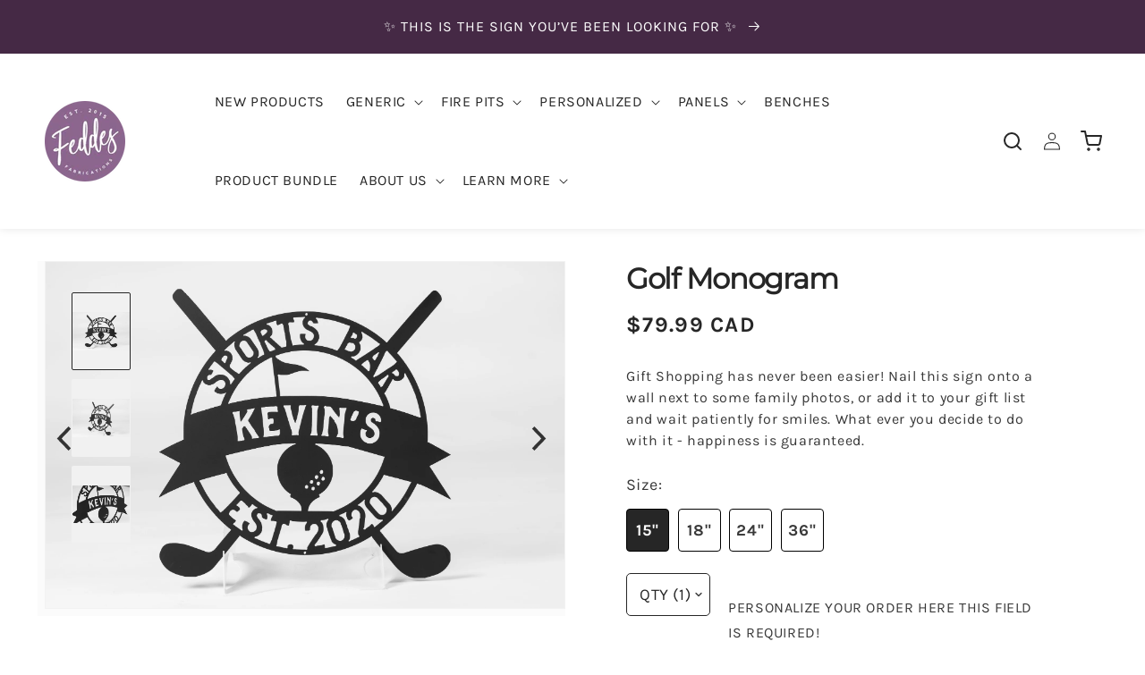

--- FILE ---
content_type: text/html; charset=utf-8
request_url: https://feddesfabrications.com/products/golf-monogram
body_size: 43207
content:
<!doctype html>
<html class="no-js" lang="en">
  <head>
<!-- Google Tag Manager -->
<script>(function(w,d,s,l,i){w[l]=w[l]||[];w[l].push({'gtm.start':
new Date().getTime(),event:'gtm.js'});var f=d.getElementsByTagName(s)[0],
j=d.createElement(s),dl=l!='dataLayer'?'&l='+l:'';j.async=true;j.src=
'https://www.googletagmanager.com/gtm.js?id='+i+dl;f.parentNode.insertBefore(j,f);
})(window,document,'script','dataLayer','GTM-NTDK27M');</script>
<!-- End Google Tag Manager -->

<!-- Global site tag (gtag.js) - Google Ads: 820875507 -->
<script async src="https://www.googletagmanager.com/gtag/js?id=AW-820875507"></script>
<script>
  window.dataLayer = window.dataLayer || [];
  function gtag(){dataLayer.push(arguments);}
  gtag('js', new Date());

  gtag('config', 'AW-820875507', {'allow_enhanced_conversions': true});
</script>  
    
    <meta charset="utf-8">
    <meta http-equiv="X-UA-Compatible" content="IE=edge">
    <meta name="viewport" content="width=device-width,initial-scale=1">
    <meta name="theme-color" content="">
    <link rel="alternative preconnect" href="en-ca">
	<link rel="canonical preconnect" href="https://feddesfabrications.com/products/golf-monogram">
    <link rel="preconnect" href="https://cdn.shopify.com" crossorigin>
    
    <meta name="google-site-verification" content="ejH28xuqlYV5jn7kLJXCW3TW085d0aTs9NX-Gz1qegY" />

    
    
      <meta name="robots" content="index,follow" />
    
    
    
<link rel="icon" type="image/png" href="//feddesfabrications.com/cdn/shop/files/favicon_1_9ed226e2-7205-462a-87b5-45d6f72929ac_32x32.png?v=1643643884"><link rel="shortcut icon" type="image/x-icon" href="//feddesfabrications.com/cdn/shop/files/favicon_1_9ed226e2-7205-462a-87b5-45d6f72929ac_180x180.png?v=1643643884">
      <link rel="apple-touch-icon" href="//feddesfabrications.com/cdn/shop/files/favicon_1_9ed226e2-7205-462a-87b5-45d6f72929ac_180x180.png?v=1643643884"/>
      <link rel="apple-touch-icon" sizes="72x72" href="//feddesfabrications.com/cdn/shop/files/favicon_1_9ed226e2-7205-462a-87b5-45d6f72929ac_72x72.png?v=1643643884"/>
      <link rel="apple-touch-icon" sizes="114x114" href="//feddesfabrications.com/cdn/shop/files/favicon_1_9ed226e2-7205-462a-87b5-45d6f72929ac_114x114.png?v=1643643884"/>
      <link rel="apple-touch-icon" sizes="180x180" href="//feddesfabrications.com/cdn/shop/files/favicon_1_9ed226e2-7205-462a-87b5-45d6f72929ac_180x180.png?v=1643643884"/>
      <link rel="apple-touch-icon" sizes="228x228" href="//feddesfabrications.com/cdn/shop/files/favicon_1_9ed226e2-7205-462a-87b5-45d6f72929ac_228x228.png?v=1643643884"/>

    
<link rel="preconnect" href="https://fonts.shopifycdn.com" crossorigin><title>
      Golf Monogram
 &ndash; Feddes Fabrications</title>

    
      <meta name="description" content="Have you ever wondered what that PERFECT gift would be to get a friend or loved one? Perhaps; like us, you’ve spent time aimlessly wandering around shopping malls, or surfing through Amazon only to find that the “perfect gift” can’t be found.. That was until you found us!">
    

    

<meta property="og:site_name" content="Feddes Fabrications">
<meta property="og:url" content="https://feddesfabrications.com/products/golf-monogram">
<meta property="og:title" content="Golf Monogram">
<meta property="og:type" content="product">
<meta property="og:description" content="Have you ever wondered what that PERFECT gift would be to get a friend or loved one? Perhaps; like us, you’ve spent time aimlessly wandering around shopping malls, or surfing through Amazon only to find that the “perfect gift” can’t be found.. That was until you found us!"><meta property="og:image" content="http://feddesfabrications.com/cdn/shop/products/LorraineKraayenbrinkPhototgraphy_LKP8650.jpg?v=1593520561">
  <meta property="og:image:secure_url" content="https://feddesfabrications.com/cdn/shop/products/LorraineKraayenbrinkPhototgraphy_LKP8650.jpg?v=1593520561">
  <meta property="og:image:width" content="3600">
  <meta property="og:image:height" content="2400"><meta property="og:price:amount" content="79.99">
  <meta property="og:price:currency" content="CAD"><meta name="twitter:card" content="summary_large_image">
<meta name="twitter:title" content="Golf Monogram">
<meta name="twitter:description" content="Have you ever wondered what that PERFECT gift would be to get a friend or loved one? Perhaps; like us, you’ve spent time aimlessly wandering around shopping malls, or surfing through Amazon only to find that the “perfect gift” can’t be found.. That was until you found us!">

    <!-- JavaScript -->
	<!-- jQuery and AJAX -->
    <script src="//ajax.googleapis.com/ajax/libs/jquery/1.10.1/jquery.min.js"></script>
    <!-- Cookies -->
    <script src="https://cdnjs.cloudflare.com/ajax/libs/js-cookie/2.2.1/js.cookie.min.js" integrity="sha512-Meww2sXqNHxI1+5Dyh/9KAtvI9RZSA4c1K2k5iL02oiPO/RH3Q30L3M1albtqMg50u4gRTYdV4EXOQqXEI336A==" crossorigin="anonymous" referrerpolicy="no-referrer"></script>
    <!-- Flickity slider    -->
    <script src="https://unpkg.com/flickity@2/dist/flickity.pkgd.min.js"></script>
    <script src="//feddesfabrications.com/cdn/shop/t/44/assets/global.js?v=114081814451093960801652520750" defer="defer"></script>
   
    <script src="//feddesfabrications.com/cdn/shop/t/44/assets/custom.js?v=184371095206233941071652520745" defer="defer"></script><script>!function(){window.ZipifyPages=window.ZipifyPages||{},window.ZipifyPages.analytics={},window.ZipifyPages.currency="CAD",window.ZipifyPages.shopDomain="revolution-fire-pits.myshopify.com",window.ZipifyPages.moneyFormat="\u003cspan class=money\u003e${{amount}}\u003c\/span\u003e",window.ZipifyPages.shopifyOptionsSelector=false,window.ZipifyPages.unitPriceEnabled=false,window.ZipifyPages.alternativeAnalyticsLoading=true,window.ZipifyPages.integrations="oneclickupsell".split(","),window.ZipifyPages.crmUrl="https://crms.zipify.com",window.ZipifyPages.isPagesEntity=false,window.ZipifyPages.translations={soldOut:"Sold out",unavailable:"Unavailable"},window.ZipifyPages.routes={root:"\/",cart:{index:"\/cart",add:"\/cart\/add",change:"\/cart\/change",clear:"\/cart\/clear",update:"\/cart\/update"}};window.ZipifyPages.eventsSubscriptions=[],window.ZipifyPages.on=function(i,a){window.ZipifyPages.eventsSubscriptions.push([i,a])}}();</script><script>(() => {
(()=>{class g{constructor(t={}){this.defaultConfig={sectionIds:[],rootMargin:"0px",onSectionViewed:()=>{},onSectionInteracted:()=>{},minViewTime:500,minVisiblePercentage:30,interactiveSelector:'a, button, input, select, textarea, [role="button"], [tabindex]:not([tabindex="-1"])'},this.config={...this.defaultConfig,...t},this.viewedSections=new Set,this.observer=null,this.viewTimers=new Map,this.init()}init(){document.readyState==="loading"?document.addEventListener("DOMContentLoaded",this.setup.bind(this)):this.setup()}setup(){this.setupObserver(),this.setupGlobalClickTracking()}setupObserver(){const t={root:null,rootMargin:this.config.rootMargin,threshold:[0,.1,.2,.3,.4,.5,.6,.7,.8,.9,1]};this.observer=new IntersectionObserver(e=>{e.forEach(i=>{this.calculateVisibility(i)?this.handleSectionVisible(i.target):this.handleSectionHidden(i.target)})},t),this.config.sectionIds.forEach(e=>{const i=document.getElementById(e);i&&this.observer.observe(i)})}calculateVisibility(t){const e=window.innerHeight,i=window.innerWidth,n=e*i,o=t.boundingClientRect,s=Math.max(0,o.top),c=Math.min(e,o.bottom),d=Math.max(0,o.left),a=Math.min(i,o.right),r=Math.max(0,c-s),l=Math.max(0,a-d)*r,m=n>0?l/n*100:0,h=o.width*o.height,p=h>0?l/h*100:0,S=m>=this.config.minVisiblePercentage,b=p>=80;return S||b}isSectionViewed(t){return this.viewedSections.has(Number(t))}setupGlobalClickTracking(){document.addEventListener("click",t=>{const e=this.findParentTrackedSection(t.target);if(e){const i=this.findInteractiveElement(t.target,e.el);i&&(this.isSectionViewed(e.id)||this.trackSectionView(e.id),this.trackSectionInteract(e.id,i,t))}})}findParentTrackedSection(t){let e=t;for(;e&&e!==document.body;){const i=e.id||e.dataset.zpSectionId,n=i?parseInt(i,10):null;if(n&&!isNaN(n)&&this.config.sectionIds.includes(n))return{el:e,id:n};e=e.parentElement}return null}findInteractiveElement(t,e){let i=t;for(;i&&i!==e;){if(i.matches(this.config.interactiveSelector))return i;i=i.parentElement}return null}trackSectionView(t){this.viewedSections.add(Number(t)),this.config.onSectionViewed(t)}trackSectionInteract(t,e,i){this.config.onSectionInteracted(t,e,i)}handleSectionVisible(t){const e=t.id,i=setTimeout(()=>{this.isSectionViewed(e)||this.trackSectionView(e)},this.config.minViewTime);this.viewTimers.set(e,i)}handleSectionHidden(t){const e=t.id;this.viewTimers.has(e)&&(clearTimeout(this.viewTimers.get(e)),this.viewTimers.delete(e))}addSection(t){if(!this.config.sectionIds.includes(t)){this.config.sectionIds.push(t);const e=document.getElementById(t);e&&this.observer&&this.observer.observe(e)}}}class f{constructor(){this.sectionTracker=new g({onSectionViewed:this.onSectionViewed.bind(this),onSectionInteracted:this.onSectionInteracted.bind(this)}),this.runningSplitTests=[]}getCookie(t){const e=document.cookie.match(new RegExp(`(?:^|; )${t}=([^;]*)`));return e?decodeURIComponent(e[1]):null}setCookie(t,e){let i=`${t}=${encodeURIComponent(e)}; path=/; SameSite=Lax`;location.protocol==="https:"&&(i+="; Secure");const n=new Date;n.setTime(n.getTime()+365*24*60*60*1e3),i+=`; expires=${n.toUTCString()}`,document.cookie=i}pickByWeight(t){const e=Object.entries(t).map(([o,s])=>[Number(o),s]),i=e.reduce((o,[,s])=>o+s,0);let n=Math.random()*i;for(const[o,s]of e){if(n<s)return o;n-=s}return e[e.length-1][0]}render(t){const e=t.blocks,i=t.test,n=i.id,o=`zpSectionSplitTest${n}`;let s=Number(this.getCookie(o));e.some(r=>r.id===s)||(s=this.pickByWeight(i.distribution),this.setCookie(o,s));const c=e.find(r=>r.id===s),d=`sectionSplitTest${c.id}`,a=document.querySelector(`template[data-id="${d}"]`);if(!a){console.error(`Template for split test ${c.id} not found`);return}document.currentScript.parentNode.insertBefore(a.content.cloneNode(!0),document.currentScript),this.runningSplitTests.push({id:n,block:c,templateId:d}),this.initTrackingForSection(c.id)}findSplitTestForSection(t){return this.runningSplitTests.find(e=>e.block.id===Number(t))}initTrackingForSection(t){this.sectionTracker.addSection(t)}onSectionViewed(t){this.trackEvent({sectionId:t,event:"zp_section_viewed"})}onSectionInteracted(t){this.trackEvent({sectionId:t,event:"zp_section_clicked"})}trackEvent({event:t,sectionId:e,payload:i={}}){const n=this.findSplitTestForSection(e);n&&window.Shopify.analytics.publish(t,{...i,sectionId:e,splitTestHash:n.id})}}window.ZipifyPages??={};window.ZipifyPages.SectionSplitTest=new f;})();

})()</script><script>window.performance && window.performance.mark && window.performance.mark('shopify.content_for_header.start');</script><meta name="google-site-verification" content="cIbTK8Tm7Y0DbLj-Rybaw0bEmYgsCW9hOUD0GrIIDyU">
<meta name="google-site-verification" content="znavBMb4IYB6hYSB5Km29ZKUUqTifPEuiZyW9uiE_0E">
<meta id="shopify-digital-wallet" name="shopify-digital-wallet" content="/24578735/digital_wallets/dialog">
<meta name="shopify-checkout-api-token" content="7dacd0d8c5eaf9b5d43d8b9e5b8736bf">
<meta id="in-context-paypal-metadata" data-shop-id="24578735" data-venmo-supported="false" data-environment="production" data-locale="en_US" data-paypal-v4="true" data-currency="CAD">
<link rel="alternate" type="application/json+oembed" href="https://feddesfabrications.com/products/golf-monogram.oembed">
<script async="async" src="/checkouts/internal/preloads.js?locale=en-CA"></script>
<link rel="preconnect" href="https://shop.app" crossorigin="anonymous">
<script async="async" src="https://shop.app/checkouts/internal/preloads.js?locale=en-CA&shop_id=24578735" crossorigin="anonymous"></script>
<script id="apple-pay-shop-capabilities" type="application/json">{"shopId":24578735,"countryCode":"CA","currencyCode":"CAD","merchantCapabilities":["supports3DS"],"merchantId":"gid:\/\/shopify\/Shop\/24578735","merchantName":"Feddes Fabrications","requiredBillingContactFields":["postalAddress","email","phone"],"requiredShippingContactFields":["postalAddress","email","phone"],"shippingType":"shipping","supportedNetworks":["visa","masterCard","amex","discover","interac","jcb"],"total":{"type":"pending","label":"Feddes Fabrications","amount":"1.00"},"shopifyPaymentsEnabled":true,"supportsSubscriptions":true}</script>
<script id="shopify-features" type="application/json">{"accessToken":"7dacd0d8c5eaf9b5d43d8b9e5b8736bf","betas":["rich-media-storefront-analytics"],"domain":"feddesfabrications.com","predictiveSearch":true,"shopId":24578735,"locale":"en"}</script>
<script>var Shopify = Shopify || {};
Shopify.shop = "revolution-fire-pits.myshopify.com";
Shopify.locale = "en";
Shopify.currency = {"active":"CAD","rate":"1.0"};
Shopify.country = "CA";
Shopify.theme = {"name":"01-11 Devender - Discount Code in Cart","id":122742571097,"schema_name":"Dawn","schema_version":"2.5.0","theme_store_id":null,"role":"main"};
Shopify.theme.handle = "null";
Shopify.theme.style = {"id":null,"handle":null};
Shopify.cdnHost = "feddesfabrications.com/cdn";
Shopify.routes = Shopify.routes || {};
Shopify.routes.root = "/";</script>
<script type="module">!function(o){(o.Shopify=o.Shopify||{}).modules=!0}(window);</script>
<script>!function(o){function n(){var o=[];function n(){o.push(Array.prototype.slice.apply(arguments))}return n.q=o,n}var t=o.Shopify=o.Shopify||{};t.loadFeatures=n(),t.autoloadFeatures=n()}(window);</script>
<script>
  window.ShopifyPay = window.ShopifyPay || {};
  window.ShopifyPay.apiHost = "shop.app\/pay";
  window.ShopifyPay.redirectState = null;
</script>
<script id="shop-js-analytics" type="application/json">{"pageType":"product"}</script>
<script defer="defer" async type="module" src="//feddesfabrications.com/cdn/shopifycloud/shop-js/modules/v2/client.init-shop-cart-sync_BT-GjEfc.en.esm.js"></script>
<script defer="defer" async type="module" src="//feddesfabrications.com/cdn/shopifycloud/shop-js/modules/v2/chunk.common_D58fp_Oc.esm.js"></script>
<script defer="defer" async type="module" src="//feddesfabrications.com/cdn/shopifycloud/shop-js/modules/v2/chunk.modal_xMitdFEc.esm.js"></script>
<script type="module">
  await import("//feddesfabrications.com/cdn/shopifycloud/shop-js/modules/v2/client.init-shop-cart-sync_BT-GjEfc.en.esm.js");
await import("//feddesfabrications.com/cdn/shopifycloud/shop-js/modules/v2/chunk.common_D58fp_Oc.esm.js");
await import("//feddesfabrications.com/cdn/shopifycloud/shop-js/modules/v2/chunk.modal_xMitdFEc.esm.js");

  window.Shopify.SignInWithShop?.initShopCartSync?.({"fedCMEnabled":true,"windoidEnabled":true});

</script>
<script defer="defer" async type="module" src="//feddesfabrications.com/cdn/shopifycloud/shop-js/modules/v2/client.payment-terms_Ci9AEqFq.en.esm.js"></script>
<script defer="defer" async type="module" src="//feddesfabrications.com/cdn/shopifycloud/shop-js/modules/v2/chunk.common_D58fp_Oc.esm.js"></script>
<script defer="defer" async type="module" src="//feddesfabrications.com/cdn/shopifycloud/shop-js/modules/v2/chunk.modal_xMitdFEc.esm.js"></script>
<script type="module">
  await import("//feddesfabrications.com/cdn/shopifycloud/shop-js/modules/v2/client.payment-terms_Ci9AEqFq.en.esm.js");
await import("//feddesfabrications.com/cdn/shopifycloud/shop-js/modules/v2/chunk.common_D58fp_Oc.esm.js");
await import("//feddesfabrications.com/cdn/shopifycloud/shop-js/modules/v2/chunk.modal_xMitdFEc.esm.js");

  
</script>
<script>
  window.Shopify = window.Shopify || {};
  if (!window.Shopify.featureAssets) window.Shopify.featureAssets = {};
  window.Shopify.featureAssets['shop-js'] = {"shop-cart-sync":["modules/v2/client.shop-cart-sync_DZOKe7Ll.en.esm.js","modules/v2/chunk.common_D58fp_Oc.esm.js","modules/v2/chunk.modal_xMitdFEc.esm.js"],"init-fed-cm":["modules/v2/client.init-fed-cm_B6oLuCjv.en.esm.js","modules/v2/chunk.common_D58fp_Oc.esm.js","modules/v2/chunk.modal_xMitdFEc.esm.js"],"shop-cash-offers":["modules/v2/client.shop-cash-offers_D2sdYoxE.en.esm.js","modules/v2/chunk.common_D58fp_Oc.esm.js","modules/v2/chunk.modal_xMitdFEc.esm.js"],"shop-login-button":["modules/v2/client.shop-login-button_QeVjl5Y3.en.esm.js","modules/v2/chunk.common_D58fp_Oc.esm.js","modules/v2/chunk.modal_xMitdFEc.esm.js"],"pay-button":["modules/v2/client.pay-button_DXTOsIq6.en.esm.js","modules/v2/chunk.common_D58fp_Oc.esm.js","modules/v2/chunk.modal_xMitdFEc.esm.js"],"shop-button":["modules/v2/client.shop-button_DQZHx9pm.en.esm.js","modules/v2/chunk.common_D58fp_Oc.esm.js","modules/v2/chunk.modal_xMitdFEc.esm.js"],"avatar":["modules/v2/client.avatar_BTnouDA3.en.esm.js"],"init-windoid":["modules/v2/client.init-windoid_CR1B-cfM.en.esm.js","modules/v2/chunk.common_D58fp_Oc.esm.js","modules/v2/chunk.modal_xMitdFEc.esm.js"],"init-shop-for-new-customer-accounts":["modules/v2/client.init-shop-for-new-customer-accounts_C_vY_xzh.en.esm.js","modules/v2/client.shop-login-button_QeVjl5Y3.en.esm.js","modules/v2/chunk.common_D58fp_Oc.esm.js","modules/v2/chunk.modal_xMitdFEc.esm.js"],"init-shop-email-lookup-coordinator":["modules/v2/client.init-shop-email-lookup-coordinator_BI7n9ZSv.en.esm.js","modules/v2/chunk.common_D58fp_Oc.esm.js","modules/v2/chunk.modal_xMitdFEc.esm.js"],"init-shop-cart-sync":["modules/v2/client.init-shop-cart-sync_BT-GjEfc.en.esm.js","modules/v2/chunk.common_D58fp_Oc.esm.js","modules/v2/chunk.modal_xMitdFEc.esm.js"],"shop-toast-manager":["modules/v2/client.shop-toast-manager_DiYdP3xc.en.esm.js","modules/v2/chunk.common_D58fp_Oc.esm.js","modules/v2/chunk.modal_xMitdFEc.esm.js"],"init-customer-accounts":["modules/v2/client.init-customer-accounts_D9ZNqS-Q.en.esm.js","modules/v2/client.shop-login-button_QeVjl5Y3.en.esm.js","modules/v2/chunk.common_D58fp_Oc.esm.js","modules/v2/chunk.modal_xMitdFEc.esm.js"],"init-customer-accounts-sign-up":["modules/v2/client.init-customer-accounts-sign-up_iGw4briv.en.esm.js","modules/v2/client.shop-login-button_QeVjl5Y3.en.esm.js","modules/v2/chunk.common_D58fp_Oc.esm.js","modules/v2/chunk.modal_xMitdFEc.esm.js"],"shop-follow-button":["modules/v2/client.shop-follow-button_CqMgW2wH.en.esm.js","modules/v2/chunk.common_D58fp_Oc.esm.js","modules/v2/chunk.modal_xMitdFEc.esm.js"],"checkout-modal":["modules/v2/client.checkout-modal_xHeaAweL.en.esm.js","modules/v2/chunk.common_D58fp_Oc.esm.js","modules/v2/chunk.modal_xMitdFEc.esm.js"],"shop-login":["modules/v2/client.shop-login_D91U-Q7h.en.esm.js","modules/v2/chunk.common_D58fp_Oc.esm.js","modules/v2/chunk.modal_xMitdFEc.esm.js"],"lead-capture":["modules/v2/client.lead-capture_BJmE1dJe.en.esm.js","modules/v2/chunk.common_D58fp_Oc.esm.js","modules/v2/chunk.modal_xMitdFEc.esm.js"],"payment-terms":["modules/v2/client.payment-terms_Ci9AEqFq.en.esm.js","modules/v2/chunk.common_D58fp_Oc.esm.js","modules/v2/chunk.modal_xMitdFEc.esm.js"]};
</script>
<script>(function() {
  var isLoaded = false;
  function asyncLoad() {
    if (isLoaded) return;
    isLoaded = true;
    var urls = ["https:\/\/scripttags.jst.ai\/shopify_justuno_24578735_de81ed50-ff43-11ea-b89e-c9718a0effb3.js?shop=revolution-fire-pits.myshopify.com","https:\/\/cdn.grw.reputon.com\/assets\/widget.js?shop=revolution-fire-pits.myshopify.com","https:\/\/cdnbsig.spicegems.com\/js\/serve\/v2\/sgGallery.min.js?shop=revolution-fire-pits.myshopify.com","https:\/\/reconvert-cdn.com\/assets\/js\/store_reconvert_node.js?v=2\u0026scid=MmE4ZmI5NTk3OWNjZDZlOTU2NmJlM2JhMDc3Nzc1YTkuMzcyYjk4ODExYzEzZDM3ZDdhMjNjNWZiNDBkYzU0NmU=\u0026shop=revolution-fire-pits.myshopify.com","https:\/\/cdn.nfcube.com\/instafeed-7d5ad8bb1ca9f365c8ea61ffdcfdaf90.js?shop=revolution-fire-pits.myshopify.com"];
    for (var i = 0; i < urls.length; i++) {
      var s = document.createElement('script');
      s.type = 'text/javascript';
      s.async = true;
      s.src = urls[i];
      var x = document.getElementsByTagName('script')[0];
      x.parentNode.insertBefore(s, x);
    }
  };
  if(window.attachEvent) {
    window.attachEvent('onload', asyncLoad);
  } else {
    window.addEventListener('load', asyncLoad, false);
  }
})();</script>
<script id="__st">var __st={"a":24578735,"offset":-18000,"reqid":"e1bc9102-c3eb-446a-b715-09c356f99cc7-1769405894","pageurl":"feddesfabrications.com\/products\/golf-monogram","u":"8db4a388fed4","p":"product","rtyp":"product","rid":4661778055257};</script>
<script>window.ShopifyPaypalV4VisibilityTracking = true;</script>
<script id="captcha-bootstrap">!function(){'use strict';const t='contact',e='account',n='new_comment',o=[[t,t],['blogs',n],['comments',n],[t,'customer']],c=[[e,'customer_login'],[e,'guest_login'],[e,'recover_customer_password'],[e,'create_customer']],r=t=>t.map((([t,e])=>`form[action*='/${t}']:not([data-nocaptcha='true']) input[name='form_type'][value='${e}']`)).join(','),a=t=>()=>t?[...document.querySelectorAll(t)].map((t=>t.form)):[];function s(){const t=[...o],e=r(t);return a(e)}const i='password',u='form_key',d=['recaptcha-v3-token','g-recaptcha-response','h-captcha-response',i],f=()=>{try{return window.sessionStorage}catch{return}},m='__shopify_v',_=t=>t.elements[u];function p(t,e,n=!1){try{const o=window.sessionStorage,c=JSON.parse(o.getItem(e)),{data:r}=function(t){const{data:e,action:n}=t;return t[m]||n?{data:e,action:n}:{data:t,action:n}}(c);for(const[e,n]of Object.entries(r))t.elements[e]&&(t.elements[e].value=n);n&&o.removeItem(e)}catch(o){console.error('form repopulation failed',{error:o})}}const l='form_type',E='cptcha';function T(t){t.dataset[E]=!0}const w=window,h=w.document,L='Shopify',v='ce_forms',y='captcha';let A=!1;((t,e)=>{const n=(g='f06e6c50-85a8-45c8-87d0-21a2b65856fe',I='https://cdn.shopify.com/shopifycloud/storefront-forms-hcaptcha/ce_storefront_forms_captcha_hcaptcha.v1.5.2.iife.js',D={infoText:'Protected by hCaptcha',privacyText:'Privacy',termsText:'Terms'},(t,e,n)=>{const o=w[L][v],c=o.bindForm;if(c)return c(t,g,e,D).then(n);var r;o.q.push([[t,g,e,D],n]),r=I,A||(h.body.append(Object.assign(h.createElement('script'),{id:'captcha-provider',async:!0,src:r})),A=!0)});var g,I,D;w[L]=w[L]||{},w[L][v]=w[L][v]||{},w[L][v].q=[],w[L][y]=w[L][y]||{},w[L][y].protect=function(t,e){n(t,void 0,e),T(t)},Object.freeze(w[L][y]),function(t,e,n,w,h,L){const[v,y,A,g]=function(t,e,n){const i=e?o:[],u=t?c:[],d=[...i,...u],f=r(d),m=r(i),_=r(d.filter((([t,e])=>n.includes(e))));return[a(f),a(m),a(_),s()]}(w,h,L),I=t=>{const e=t.target;return e instanceof HTMLFormElement?e:e&&e.form},D=t=>v().includes(t);t.addEventListener('submit',(t=>{const e=I(t);if(!e)return;const n=D(e)&&!e.dataset.hcaptchaBound&&!e.dataset.recaptchaBound,o=_(e),c=g().includes(e)&&(!o||!o.value);(n||c)&&t.preventDefault(),c&&!n&&(function(t){try{if(!f())return;!function(t){const e=f();if(!e)return;const n=_(t);if(!n)return;const o=n.value;o&&e.removeItem(o)}(t);const e=Array.from(Array(32),(()=>Math.random().toString(36)[2])).join('');!function(t,e){_(t)||t.append(Object.assign(document.createElement('input'),{type:'hidden',name:u})),t.elements[u].value=e}(t,e),function(t,e){const n=f();if(!n)return;const o=[...t.querySelectorAll(`input[type='${i}']`)].map((({name:t})=>t)),c=[...d,...o],r={};for(const[a,s]of new FormData(t).entries())c.includes(a)||(r[a]=s);n.setItem(e,JSON.stringify({[m]:1,action:t.action,data:r}))}(t,e)}catch(e){console.error('failed to persist form',e)}}(e),e.submit())}));const S=(t,e)=>{t&&!t.dataset[E]&&(n(t,e.some((e=>e===t))),T(t))};for(const o of['focusin','change'])t.addEventListener(o,(t=>{const e=I(t);D(e)&&S(e,y())}));const B=e.get('form_key'),M=e.get(l),P=B&&M;t.addEventListener('DOMContentLoaded',(()=>{const t=y();if(P)for(const e of t)e.elements[l].value===M&&p(e,B);[...new Set([...A(),...v().filter((t=>'true'===t.dataset.shopifyCaptcha))])].forEach((e=>S(e,t)))}))}(h,new URLSearchParams(w.location.search),n,t,e,['guest_login'])})(!0,!0)}();</script>
<script integrity="sha256-4kQ18oKyAcykRKYeNunJcIwy7WH5gtpwJnB7kiuLZ1E=" data-source-attribution="shopify.loadfeatures" defer="defer" src="//feddesfabrications.com/cdn/shopifycloud/storefront/assets/storefront/load_feature-a0a9edcb.js" crossorigin="anonymous"></script>
<script crossorigin="anonymous" defer="defer" src="//feddesfabrications.com/cdn/shopifycloud/storefront/assets/shopify_pay/storefront-65b4c6d7.js?v=20250812"></script>
<script data-source-attribution="shopify.dynamic_checkout.dynamic.init">var Shopify=Shopify||{};Shopify.PaymentButton=Shopify.PaymentButton||{isStorefrontPortableWallets:!0,init:function(){window.Shopify.PaymentButton.init=function(){};var t=document.createElement("script");t.src="https://feddesfabrications.com/cdn/shopifycloud/portable-wallets/latest/portable-wallets.en.js",t.type="module",document.head.appendChild(t)}};
</script>
<script data-source-attribution="shopify.dynamic_checkout.buyer_consent">
  function portableWalletsHideBuyerConsent(e){var t=document.getElementById("shopify-buyer-consent"),n=document.getElementById("shopify-subscription-policy-button");t&&n&&(t.classList.add("hidden"),t.setAttribute("aria-hidden","true"),n.removeEventListener("click",e))}function portableWalletsShowBuyerConsent(e){var t=document.getElementById("shopify-buyer-consent"),n=document.getElementById("shopify-subscription-policy-button");t&&n&&(t.classList.remove("hidden"),t.removeAttribute("aria-hidden"),n.addEventListener("click",e))}window.Shopify?.PaymentButton&&(window.Shopify.PaymentButton.hideBuyerConsent=portableWalletsHideBuyerConsent,window.Shopify.PaymentButton.showBuyerConsent=portableWalletsShowBuyerConsent);
</script>
<script data-source-attribution="shopify.dynamic_checkout.cart.bootstrap">document.addEventListener("DOMContentLoaded",(function(){function t(){return document.querySelector("shopify-accelerated-checkout-cart, shopify-accelerated-checkout")}if(t())Shopify.PaymentButton.init();else{new MutationObserver((function(e,n){t()&&(Shopify.PaymentButton.init(),n.disconnect())})).observe(document.body,{childList:!0,subtree:!0})}}));
</script>
<link id="shopify-accelerated-checkout-styles" rel="stylesheet" media="screen" href="https://feddesfabrications.com/cdn/shopifycloud/portable-wallets/latest/accelerated-checkout-backwards-compat.css" crossorigin="anonymous">
<style id="shopify-accelerated-checkout-cart">
        #shopify-buyer-consent {
  margin-top: 1em;
  display: inline-block;
  width: 100%;
}

#shopify-buyer-consent.hidden {
  display: none;
}

#shopify-subscription-policy-button {
  background: none;
  border: none;
  padding: 0;
  text-decoration: underline;
  font-size: inherit;
  cursor: pointer;
}

#shopify-subscription-policy-button::before {
  box-shadow: none;
}

      </style>
<script id="sections-script" data-sections="main-product,header,footer" defer="defer" src="//feddesfabrications.com/cdn/shop/t/44/compiled_assets/scripts.js?v=37316"></script>
<script>window.performance && window.performance.mark && window.performance.mark('shopify.content_for_header.end');</script>


    <style data-shopify>
      @font-face {
  font-family: Karla;
  font-weight: 400;
  font-style: normal;
  font-display: swap;
  src: url("//feddesfabrications.com/cdn/fonts/karla/karla_n4.40497e07df527e6a50e58fb17ef1950c72f3e32c.woff2") format("woff2"),
       url("//feddesfabrications.com/cdn/fonts/karla/karla_n4.e9f6f9de321061073c6bfe03c28976ba8ce6ee18.woff") format("woff");
}

      @font-face {
  font-family: Karla;
  font-weight: 700;
  font-style: normal;
  font-display: swap;
  src: url("//feddesfabrications.com/cdn/fonts/karla/karla_n7.4358a847d4875593d69cfc3f8cc0b44c17b3ed03.woff2") format("woff2"),
       url("//feddesfabrications.com/cdn/fonts/karla/karla_n7.96e322f6d76ce794f25fa29e55d6997c3fb656b6.woff") format("woff");
}

      @font-face {
  font-family: Karla;
  font-weight: 400;
  font-style: italic;
  font-display: swap;
  src: url("//feddesfabrications.com/cdn/fonts/karla/karla_i4.2086039c16bcc3a78a72a2f7b471e3c4a7f873a6.woff2") format("woff2"),
       url("//feddesfabrications.com/cdn/fonts/karla/karla_i4.7b9f59841a5960c16fa2a897a0716c8ebb183221.woff") format("woff");
}

      @font-face {
  font-family: Karla;
  font-weight: 700;
  font-style: italic;
  font-display: swap;
  src: url("//feddesfabrications.com/cdn/fonts/karla/karla_i7.fe031cd65d6e02906286add4f6dda06afc2615f0.woff2") format("woff2"),
       url("//feddesfabrications.com/cdn/fonts/karla/karla_i7.816d4949fa7f7d79314595d7003eda5b44e959e3.woff") format("woff");
}

      @font-face {
  font-family: Montserrat;
  font-weight: 400;
  font-style: normal;
  font-display: swap;
  src: url("//feddesfabrications.com/cdn/fonts/montserrat/montserrat_n4.81949fa0ac9fd2021e16436151e8eaa539321637.woff2") format("woff2"),
       url("//feddesfabrications.com/cdn/fonts/montserrat/montserrat_n4.a6c632ca7b62da89c3594789ba828388aac693fe.woff") format("woff");
}


      :root {
        --font-body-family: Karla, sans-serif;
        --font-body-style: normal;
        --font-body-weight: 400;

        --font-heading-family: Montserrat, sans-serif;
        --font-heading-style: normal;
        --font-heading-weight: 400;

        --font-body-scale: 1.0;
        --font-heading-scale: 1.0;

        --color-base-text: 38, 38, 38;
        --color-shadow: 38, 38, 38;
        --color-base-background-1: 255, 255, 255;
        --color-base-background-2: 243, 243, 243;
        --color-base-solid-button-labels: 251, 251, 251;
        --color-base-outline-button-labels: 140, 102, 143;
        --color-base-accent-1: 140, 102, 143;
        --color-base-accent-2: 51, 79, 180;
        --payment-terms-background-color: #FFFFFF;

        --gradient-base-background-1: #FFFFFF;
        --gradient-base-background-2: #F3F3F3;
        --gradient-base-accent-1: #8c668f;
        --gradient-base-accent-2: #334FB4;

        --media-padding: px;
        --media-border-opacity: 0.05;
        --media-border-width: 0px;
        --media-radius: 0px;
        --media-shadow-opacity: 0.0;
        --media-shadow-horizontal-offset: 0px;
        --media-shadow-vertical-offset: 0px;
        --media-shadow-blur-radius: 0px;

        --page-width: 160rem;
        --page-width-margin: 2rem;

        --card-image-padding: 0.0rem;
        --card-corner-radius: 0.4rem;
        --card-text-alignment: center;
        --card-border-width: 0.1rem;
        --card-border-opacity: 0.1;
        --card-shadow-opacity: 1.0;
        --card-shadow-horizontal-offset: 0.0rem;
        --card-shadow-vertical-offset: 0.0rem;
        --card-shadow-blur-radius: 0.0rem;

        --badge-corner-radius: 4.0rem;

        --popup-border-width: 1px;
        --popup-border-opacity: 0.1;
        --popup-corner-radius: 0px;
        --popup-shadow-opacity: 0.0;
        --popup-shadow-horizontal-offset: 0px;
        --popup-shadow-vertical-offset: 0px;
        --popup-shadow-blur-radius: 0px;

        --drawer-border-width: 1px;
        --drawer-border-opacity: 0.1;
        --drawer-shadow-opacity: 0.0;
        --drawer-shadow-horizontal-offset: 0px;
        --drawer-shadow-vertical-offset: 0px;
        --drawer-shadow-blur-radius: 0px;

        --spacing-sections-desktop: 0px;
        --spacing-sections-mobile: 0px;

        --grid-desktop-vertical-spacing: 8px;
        --grid-desktop-horizontal-spacing: 8px;
        --grid-mobile-vertical-spacing: 4px;
        --grid-mobile-horizontal-spacing: 4px;

        --text-boxes-border-opacity: 0.0;
        --text-boxes-border-width: 0px;
        --text-boxes-radius: 0px;
        --text-boxes-shadow-opacity: 0.0;
        --text-boxes-shadow-horizontal-offset: 0px;
        --text-boxes-shadow-vertical-offset: 0px;
        --text-boxes-shadow-blur-radius: 0px;

        --buttons-radius: 0px;
        --buttons-border-width: 1px;
        --buttons-border-opacity: 1.0;
        --buttons-shadow-opacity: 0.0;
        --buttons-shadow-horizontal-offset: 0px;
        --buttons-shadow-vertical-offset: 0px;
        --buttons-shadow-blur-radius: 0px;
        --buttons-border-offset: 0px;

        --inputs-radius: 0px;
        --inputs-border-width: 1px;
        --inputs-border-opacity: 0.55;
        --inputs-shadow-opacity: 0.0;
        --inputs-shadow-horizontal-offset: 0px;
        --inputs-shadow-vertical-offset: 0px;
        --inputs-shadow-blur-radius: 0px;

        --variant-pills-radius: 40px;
        --variant-pills-border-width: 1px;
        --variant-pills-border-opacity: 0.55;
        --variant-pills-shadow-opacity: 0.0;
        --variant-pills-shadow-horizontal-offset: 0px;
        --variant-pills-shadow-vertical-offset: 0px;
        --variant-pills-shadow-blur-radius: 0px;
    
    	--color-shade-1: #FFFFFF;
        --color-shade-2: #000000;
    
    	--color-primary-1: #d2c3d4;
        --color-primary-2: #af91b2;
        --color-primary-3: #8c668f;
        --color-primary-4: #452945;
    
        --color-secondary-1: #FFFFFF;
        --color-secondary-2: #FFFFFF;
        --color-secondary-3: #FFFFFF;
        --color-secondary-4: #FFFFFF;

        --color-neutral-1: #fbfbfb;
        --color-neutral-2: #f1f1f1;
        --color-neutral-3: #e7e7e7;
        --color-neutral-4: #9e9e9d;
        --color-neutral-5: #6b6b6a;
        --color-neutral-6: #383838;
        --color-neutral-7: #262626;
        --color-neutral-8: #394040;
        --color-neutral-9: #394040;
        --color-neutral-10: #FFFFFF;
    
        --color-success-1: #119202;
        --color-success-2: #FFFFFF;
     
        --color-warning-1: #e79243;
        --color-warning-2: #FFFFFF;
    	
        --color-critical-1: #c30909;
        --color-critical-2: #FFFFFF;
    
        --color-info-1: #FFFFFF;

    	--font-headings-family: Montserrat;
        --font-headings-style: normal;
        --font-headings-weight: 400;
    
    	--font-style-headings-family: Montserrat;
        --font-style-headings-style: normal;
        --font-style-headings-weight: 400;
    
    	--font-paragraphs-family: Karla;
        --font-paragraphs-style: normal;
        --font-paragraphs-weight: 400;
    
        --h1-font-size: 64px;
        --h1-line-height: 80px;
    
        --h2-font-size: 56px;
        --h2-line-height: 72px;
    
        --h3-font-size: 48px;
        --h3-line-height: 64px;
    
        --h4-font-size: 40px;
        --h4-line-height: 56px;
    
    	--h5-font-size: 32px;
        --h5-line-height: 40px;
    
        --h6-font-size: 24px;
        --h6-line-height: 32px;
    
    	--p1-font-size: 18px;
        --p1-line-height: 32px;
    
        --p2-font-size: 16px;
        --p2-line-height: 24px;
    
        --p3-font-size: 14px;
        --p3-line-height: 20px;
    
        --p4-font-size: 12px;
        --p4-line-height: 18px;
    
    	--p5-font-size: 10px;
        --p5-line-height: 16px;
    
        --p6-font-size: 8px;
        --p6-line-height: 14px;
    
    	--sh1-font-size: 32px;
        --sh1-line-height: 72px;
    
        --sh2-font-size: 28px;
        --sh2-line-height: 64px;
    
        --sh3-font-size: 24px;
        --sh3-line-height: 56px;
    
        --sh4-font-size: 20px;
        --sh4-line-height: 48px;
    
    	--sh5-font-size: 16px;
        --sh5-line-height: 40px;
    
        --sh6-font-size: 12px;
        --sh6-line-height: 32px;
    
    	--primary-btn-background-color: #8c668f;
        --primary-btn-outline-color: #8c668f;
    	--primary-btn-hover-color: #452945;
        --primary-btn-pressed-color: #452945;
        --primary-btn-text-color: #fbfbfb;
    
    	--primary-outline-btn-background-color: #ffffff;
        --primary-outline-btn-outline-color: #8c668f;
    	--primary-outline-btn-hover-color: #452945;
        --primary-outline-btn-pressed-color: #452945;
        --primary-outline-btn-text-color: #8c668f;
    
    	--secondary-btn-background-color: #FFFFFF;
        --secondary-btn-outline-color: #8c668f;
        --secondary-btn-hover-color: #452945;
        --secondary-btn-pressed-color: #452945;
        --secondary-btn-text-color: #8c668f;

        --secondary-outline-btn-background-color: #FFFFFF;
        --secondary-outline-btn-outline-color: #FFFFFF;
        --secondary-outline-btn-hover-color: #FFFFFF;
        --secondary-outline-btn-pressed-color: #FFFFFF;
        --secondary-outline-btn-text-color: #FFFFFF;
    
      }

      *,
      *::before,
      *::after {
        box-sizing: inherit;
      }

      html {
        box-sizing: border-box;
        font-size: calc(var(--font-body-scale) * 62.5%);
        height: 100%;
      }

      body {
        display: grid;
        grid-template-rows: auto auto 1fr auto;
        grid-template-columns: 100%;
        min-height: 100%;
        margin: 0;
        font-size: 1.5rem;
        letter-spacing: 0.06rem;
        line-height: calc(1 + 0.8 / var(--font-body-scale));
        font-family: var(--font-body-family);
        font-style: var(--font-body-style);
        font-weight: var(--font-body-weight);
      }

      @media screen and (min-width: 750px) {
        body {
          font-size: 1.6rem;
        }
      }
    </style>
    <!-- CSS -->
    <link rel="stylesheet" href="https://unpkg.com/flickity@2/dist/flickity.min.css">
    <link href="//feddesfabrications.com/cdn/shop/t/44/assets/base.css?v=50426725872946810151652520720" rel="stylesheet" type="text/css" media="all" />
    <link href="//feddesfabrications.com/cdn/shop/t/44/assets/styles.css?v=157206666926787969191766798319" rel="stylesheet" type="text/css" media="all" />
<link rel="preload" as="font" href="//feddesfabrications.com/cdn/fonts/karla/karla_n4.40497e07df527e6a50e58fb17ef1950c72f3e32c.woff2" type="font/woff2" crossorigin><link rel="preload" as="font" href="//feddesfabrications.com/cdn/fonts/montserrat/montserrat_n4.81949fa0ac9fd2021e16436151e8eaa539321637.woff2" type="font/woff2" crossorigin><link rel="stylesheet" href="//feddesfabrications.com/cdn/shop/t/44/assets/component-predictive-search.css?v=15303425024811015221652520735" media="print" onload="this.media='all'"><script>document.documentElement.className = document.documentElement.className.replace('no-js', 'js');
    if (Shopify.designMode) {
      document.documentElement.classList.add('shopify-design-mode');
    }
    </script>
    
  
  <script>
var pplr_cart = {"note":null,"attributes":{},"original_total_price":0,"total_price":0,"total_discount":0,"total_weight":0.0,"item_count":0,"items":[],"requires_shipping":false,"currency":"CAD","items_subtotal_price":0,"cart_level_discount_applications":[],"checkout_charge_amount":0};
var pplr_shop_currency = "CAD";
var pplr_enabled_currencies_size = 2;
var pplr_money_formate = "\u003cspan class=money\u003e${{amount}}\u003c\/span\u003e";
var pplr_manual_theme_selector=["CartCount span","tr:has([name*=updates]) , .cart__table-row , .cart-drawer__item , .cart-item , .ajaxcart__row , .ajaxcart__product , [data-products]  .cart__item , .CartItem , .cart__row.cart-item:not(.ajaxcart_row) , .cart__row.responsive-table__row , .mini-products-list .item , .cart-product-item , .cart-product , .product-id.item-row , .cart-summary-item-container , .cart-item.cf , .js_cart_item , .cart__card","tr img:first,.cart-drawer__options , .cart-item__image ,  .AspectRatio img",".line-item__title, .meta span,.cart-drawer__options:last-of-type , .cart-drawer__item-properties , .cart__properties , .CartItem__PropertyList , .cart__item-meta .cart__product-properties , .properties , .item-details h6 small",".cart__item--price .cart__price , .CartItem__Price , .cart-collateral .price , .cart-summary-item__price-current , .cart_price .transcy-money , .bcpo-cart-item-original-price  ,  .final-price , .price-box span , .saso-cart-item-price  , .cart-drawer__item-price-container .cart-item__price , .cart-drawer__price .cart-item__original-price",".grid__item.one-half.text-right , .ajaxcart__price , .ajaxcart_product-price , .saso-cart-item-line-price , .cart__price .money , .bcpo-cart-item-original-line-price , .cart__item-total ,  .cart-item-total .money , .cart--total .price",".pplr_item_remove",".ajaxcart__qty , .PageContent , #CartContainer , .cart-summary-item__quantity , .nt_fk_canvas , .cart__cell--quantity , #mainContent , .cart-drawer__content , .cart__table tbody",".header__cart-price-bubble span[data-cart-price-bubble] , .cart-drawer__subtotal-value , .cart-drawer__subtotal-number , .ajaxcart__subtotal .grid .grid__item.one-third.text-right , .ajaxcart__subtotal , .cart__footer__value[data-cart-final] , .text-right.price.price--amount .price ,  .cart__item-sub div[data-subtotal] , .cart-cost .money , .cart__subtotal .money , .amount .theme-money , .cart_tot_price .transcy-money , .cart__total__money , .cart-subtotal__price , .cart__subtotal , .cart__subtotal-price .wcp-original-cart-total , #CartCost","form[action*=cart] [name=checkout]","Click To View Image"];
</script>
<script async src="//cdn-zeptoapps.com/product-personalizer/pplr_common.js?v=26" ></script><!-- BEGIN app block: shopify://apps/eg-auto-add-to-cart/blocks/app-embed/0f7d4f74-1e89-4820-aec4-6564d7e535d2 -->










  
    <script
      async
      type="text/javascript"
      src="https://cdn.506.io/eg/script.js?shop=revolution-fire-pits.myshopify.com&v=7"
    ></script>
  



  <meta id="easygift-shop" itemid="c2hvcF8kXzE3Njk0MDU4OTU=" content="null">


<script defer>
  (async function() {
    try {

      const blockVersion = "v3"
      if (blockVersion != "v3") {
        return
      }

      let metaErrorFlag = false;
      if (metaErrorFlag) {
        return
      }

      // Parse metafields as JSON
      const metafields = {};

      // Process metafields in JavaScript
      let savedRulesArray = [];
      for (const [key, value] of Object.entries(metafields)) {
        if (value) {
          for (const prop in value) {
            // avoiding Object.Keys for performance gain -- no need to make an array of keys.
            savedRulesArray.push(value);
            break;
          }
        }
      }

      const metaTag = document.createElement('meta');
      metaTag.id = 'easygift-rules';
      metaTag.content = JSON.stringify(savedRulesArray);
      metaTag.setAttribute('itemid', 'cnVsZXNfJF8xNzY5NDA1ODk1');

      document.head.appendChild(metaTag);
      } catch (err) {
        
      }
  })();
</script>


  <script
    type="text/javascript"
    defer
  >

    (function () {
      try {
        window.EG_INFO = window.EG_INFO || {};
        var shopInfo = null;
        var productRedirectionEnabled = shopInfo.settings.scriptSettings.productPageRedirection.enabled;
        if (["Unlimited", "Enterprise"].includes(shopInfo.subscriptionName) && productRedirectionEnabled) {
          var products = shopInfo.settings.scriptSettings.productPageRedirection.products;
          if (products.length > 0) {
            var productIds = products.map(function(prod) {
              var productGid = prod.id;
              var productIdNumber = parseInt(productGid.split('/').pop());
              return productIdNumber;
            });
            var productInfo = {"id":4661778055257,"title":"Golf Monogram","handle":"golf-monogram","description":"\u003cmeta charset=\"utf-8\"\u003e\u003cmeta charset=\"utf-8\"\u003e\n\u003cp\u003eGift Shopping has never been easier! Nail this sign onto a wall next to some family photos, or add it to your gift list and wait patiently for smiles. What ever you decide to do with it - happiness is guaranteed.  \u003c\/p\u003e","published_at":"2020-06-18T08:08:07-04:00","created_at":"2020-06-18T08:08:07-04:00","vendor":"Feddes Fabrications","type":"","tags":["All","custom","Description 3","Description3","Faire","monogramair","personalizedpub","Retail","Sports"],"price":7999,"price_min":7999,"price_max":28999,"available":true,"price_varies":true,"compare_at_price":null,"compare_at_price_min":0,"compare_at_price_max":0,"compare_at_price_varies":false,"variants":[{"id":40014014611545,"title":"15\"","option1":"15\"","option2":null,"option3":null,"sku":"","requires_shipping":true,"taxable":true,"featured_image":null,"available":true,"name":"Golf Monogram - 15\"","public_title":"15\"","options":["15\""],"price":7999,"weight":0,"compare_at_price":null,"inventory_quantity":-1,"inventory_management":null,"inventory_policy":"deny","barcode":"","requires_selling_plan":false,"selling_plan_allocations":[]},{"id":31975232405593,"title":"18\"","option1":"18\"","option2":null,"option3":null,"sku":"","requires_shipping":true,"taxable":true,"featured_image":null,"available":true,"name":"Golf Monogram - 18\"","public_title":"18\"","options":["18\""],"price":10999,"weight":0,"compare_at_price":null,"inventory_quantity":-4,"inventory_management":null,"inventory_policy":"deny","barcode":"","requires_selling_plan":false,"selling_plan_allocations":[]},{"id":31975232438361,"title":"24\"","option1":"24\"","option2":null,"option3":null,"sku":"","requires_shipping":true,"taxable":true,"featured_image":null,"available":true,"name":"Golf Monogram - 24\"","public_title":"24\"","options":["24\""],"price":14999,"weight":0,"compare_at_price":null,"inventory_quantity":-2,"inventory_management":null,"inventory_policy":"deny","barcode":"","requires_selling_plan":false,"selling_plan_allocations":[]},{"id":31975232471129,"title":"36\"","option1":"36\"","option2":null,"option3":null,"sku":"","requires_shipping":true,"taxable":true,"featured_image":null,"available":true,"name":"Golf Monogram - 36\"","public_title":"36\"","options":["36\""],"price":28999,"weight":0,"compare_at_price":null,"inventory_quantity":-1,"inventory_management":null,"inventory_policy":"deny","barcode":"","requires_selling_plan":false,"selling_plan_allocations":[]}],"images":["\/\/feddesfabrications.com\/cdn\/shop\/products\/LorraineKraayenbrinkPhototgraphy_LKP8650.jpg?v=1593520561","\/\/feddesfabrications.com\/cdn\/shop\/products\/LorraineKraayenbrinkPhototgraphy_LKP8651.jpg?v=1593520564","\/\/feddesfabrications.com\/cdn\/shop\/products\/LorraineKraayenbrinkPhototgraphy_LKP8652.jpg?v=1593520566"],"featured_image":"\/\/feddesfabrications.com\/cdn\/shop\/products\/LorraineKraayenbrinkPhototgraphy_LKP8650.jpg?v=1593520561","options":["Size"],"media":[{"alt":null,"id":6476864028761,"position":1,"preview_image":{"aspect_ratio":1.5,"height":2400,"width":3600,"src":"\/\/feddesfabrications.com\/cdn\/shop\/products\/LorraineKraayenbrinkPhototgraphy_LKP8650.jpg?v=1593520561"},"aspect_ratio":1.5,"height":2400,"media_type":"image","src":"\/\/feddesfabrications.com\/cdn\/shop\/products\/LorraineKraayenbrinkPhototgraphy_LKP8650.jpg?v=1593520561","width":3600},{"alt":null,"id":6476864225369,"position":2,"preview_image":{"aspect_ratio":1.5,"height":2400,"width":3600,"src":"\/\/feddesfabrications.com\/cdn\/shop\/products\/LorraineKraayenbrinkPhototgraphy_LKP8651.jpg?v=1593520564"},"aspect_ratio":1.5,"height":2400,"media_type":"image","src":"\/\/feddesfabrications.com\/cdn\/shop\/products\/LorraineKraayenbrinkPhototgraphy_LKP8651.jpg?v=1593520564","width":3600},{"alt":null,"id":6476864454745,"position":3,"preview_image":{"aspect_ratio":1.5,"height":2400,"width":3600,"src":"\/\/feddesfabrications.com\/cdn\/shop\/products\/LorraineKraayenbrinkPhototgraphy_LKP8652.jpg?v=1593520566"},"aspect_ratio":1.5,"height":2400,"media_type":"image","src":"\/\/feddesfabrications.com\/cdn\/shop\/products\/LorraineKraayenbrinkPhototgraphy_LKP8652.jpg?v=1593520566","width":3600}],"requires_selling_plan":false,"selling_plan_groups":[],"content":"\u003cmeta charset=\"utf-8\"\u003e\u003cmeta charset=\"utf-8\"\u003e\n\u003cp\u003eGift Shopping has never been easier! Nail this sign onto a wall next to some family photos, or add it to your gift list and wait patiently for smiles. What ever you decide to do with it - happiness is guaranteed.  \u003c\/p\u003e"};
            var isProductInList = productIds.includes(productInfo.id);
            if (isProductInList) {
              var redirectionURL = shopInfo.settings.scriptSettings.productPageRedirection.redirectionURL;
              if (redirectionURL) {
                window.location = redirectionURL;
              }
            }
          }
        }

        

          var rawPriceString = "79.99";
    
          rawPriceString = rawPriceString.trim();
    
          var normalisedPrice;

          function processNumberString(str) {
            // Helper to find the rightmost index of '.', ',' or "'"
            const lastDot = str.lastIndexOf('.');
            const lastComma = str.lastIndexOf(',');
            const lastApostrophe = str.lastIndexOf("'");
            const lastIndex = Math.max(lastDot, lastComma, lastApostrophe);

            // If no punctuation, remove any stray spaces and return
            if (lastIndex === -1) {
              return str.replace(/[.,'\s]/g, '');
            }

            // Extract parts
            const before = str.slice(0, lastIndex).replace(/[.,'\s]/g, '');
            const after = str.slice(lastIndex + 1).replace(/[.,'\s]/g, '');

            // If the after part is 1 or 2 digits, treat as decimal
            if (after.length > 0 && after.length <= 2) {
              return `${before}.${after}`;
            }

            // Otherwise treat as integer with thousands separator removed
            return before + after;
          }

          normalisedPrice = processNumberString(rawPriceString)

          window.EG_INFO["40014014611545"] = {
            "price": `${normalisedPrice}`,
            "presentmentPrices": {
              "edges": [
                {
                  "node": {
                    "price": {
                      "amount": `${normalisedPrice}`,
                      "currencyCode": "CAD"
                    }
                  }
                }
              ]
            },
            "sellingPlanGroups": {
              "edges": [
                
              ]
            },
            "product": {
              "id": "gid://shopify/Product/4661778055257",
              "tags": ["All","custom","Description 3","Description3","Faire","monogramair","personalizedpub","Retail","Sports"],
              "collections": {
                "pageInfo": {
                  "hasNextPage": false
                },
                "edges": [
                  
                    {
                      "node": {
                        "id": "gid://shopify/Collection/91593637977"
                      }
                    },
                  
                    {
                      "node": {
                        "id": "gid://shopify/Collection/460736168025"
                      }
                    },
                  
                    {
                      "node": {
                        "id": "gid://shopify/Collection/264939372633"
                      }
                    },
                  
                    {
                      "node": {
                        "id": "gid://shopify/Collection/265635889241"
                      }
                    },
                  
                    {
                      "node": {
                        "id": "gid://shopify/Collection/265636970585"
                      }
                    }
                  
                ]
              }
            },
            "id": "40014014611545",
            "timestamp": 1769405895
          };
        

          var rawPriceString = "109.99";
    
          rawPriceString = rawPriceString.trim();
    
          var normalisedPrice;

          function processNumberString(str) {
            // Helper to find the rightmost index of '.', ',' or "'"
            const lastDot = str.lastIndexOf('.');
            const lastComma = str.lastIndexOf(',');
            const lastApostrophe = str.lastIndexOf("'");
            const lastIndex = Math.max(lastDot, lastComma, lastApostrophe);

            // If no punctuation, remove any stray spaces and return
            if (lastIndex === -1) {
              return str.replace(/[.,'\s]/g, '');
            }

            // Extract parts
            const before = str.slice(0, lastIndex).replace(/[.,'\s]/g, '');
            const after = str.slice(lastIndex + 1).replace(/[.,'\s]/g, '');

            // If the after part is 1 or 2 digits, treat as decimal
            if (after.length > 0 && after.length <= 2) {
              return `${before}.${after}`;
            }

            // Otherwise treat as integer with thousands separator removed
            return before + after;
          }

          normalisedPrice = processNumberString(rawPriceString)

          window.EG_INFO["31975232405593"] = {
            "price": `${normalisedPrice}`,
            "presentmentPrices": {
              "edges": [
                {
                  "node": {
                    "price": {
                      "amount": `${normalisedPrice}`,
                      "currencyCode": "CAD"
                    }
                  }
                }
              ]
            },
            "sellingPlanGroups": {
              "edges": [
                
              ]
            },
            "product": {
              "id": "gid://shopify/Product/4661778055257",
              "tags": ["All","custom","Description 3","Description3","Faire","monogramair","personalizedpub","Retail","Sports"],
              "collections": {
                "pageInfo": {
                  "hasNextPage": false
                },
                "edges": [
                  
                    {
                      "node": {
                        "id": "gid://shopify/Collection/91593637977"
                      }
                    },
                  
                    {
                      "node": {
                        "id": "gid://shopify/Collection/460736168025"
                      }
                    },
                  
                    {
                      "node": {
                        "id": "gid://shopify/Collection/264939372633"
                      }
                    },
                  
                    {
                      "node": {
                        "id": "gid://shopify/Collection/265635889241"
                      }
                    },
                  
                    {
                      "node": {
                        "id": "gid://shopify/Collection/265636970585"
                      }
                    }
                  
                ]
              }
            },
            "id": "31975232405593",
            "timestamp": 1769405895
          };
        

          var rawPriceString = "149.99";
    
          rawPriceString = rawPriceString.trim();
    
          var normalisedPrice;

          function processNumberString(str) {
            // Helper to find the rightmost index of '.', ',' or "'"
            const lastDot = str.lastIndexOf('.');
            const lastComma = str.lastIndexOf(',');
            const lastApostrophe = str.lastIndexOf("'");
            const lastIndex = Math.max(lastDot, lastComma, lastApostrophe);

            // If no punctuation, remove any stray spaces and return
            if (lastIndex === -1) {
              return str.replace(/[.,'\s]/g, '');
            }

            // Extract parts
            const before = str.slice(0, lastIndex).replace(/[.,'\s]/g, '');
            const after = str.slice(lastIndex + 1).replace(/[.,'\s]/g, '');

            // If the after part is 1 or 2 digits, treat as decimal
            if (after.length > 0 && after.length <= 2) {
              return `${before}.${after}`;
            }

            // Otherwise treat as integer with thousands separator removed
            return before + after;
          }

          normalisedPrice = processNumberString(rawPriceString)

          window.EG_INFO["31975232438361"] = {
            "price": `${normalisedPrice}`,
            "presentmentPrices": {
              "edges": [
                {
                  "node": {
                    "price": {
                      "amount": `${normalisedPrice}`,
                      "currencyCode": "CAD"
                    }
                  }
                }
              ]
            },
            "sellingPlanGroups": {
              "edges": [
                
              ]
            },
            "product": {
              "id": "gid://shopify/Product/4661778055257",
              "tags": ["All","custom","Description 3","Description3","Faire","monogramair","personalizedpub","Retail","Sports"],
              "collections": {
                "pageInfo": {
                  "hasNextPage": false
                },
                "edges": [
                  
                    {
                      "node": {
                        "id": "gid://shopify/Collection/91593637977"
                      }
                    },
                  
                    {
                      "node": {
                        "id": "gid://shopify/Collection/460736168025"
                      }
                    },
                  
                    {
                      "node": {
                        "id": "gid://shopify/Collection/264939372633"
                      }
                    },
                  
                    {
                      "node": {
                        "id": "gid://shopify/Collection/265635889241"
                      }
                    },
                  
                    {
                      "node": {
                        "id": "gid://shopify/Collection/265636970585"
                      }
                    }
                  
                ]
              }
            },
            "id": "31975232438361",
            "timestamp": 1769405895
          };
        

          var rawPriceString = "289.99";
    
          rawPriceString = rawPriceString.trim();
    
          var normalisedPrice;

          function processNumberString(str) {
            // Helper to find the rightmost index of '.', ',' or "'"
            const lastDot = str.lastIndexOf('.');
            const lastComma = str.lastIndexOf(',');
            const lastApostrophe = str.lastIndexOf("'");
            const lastIndex = Math.max(lastDot, lastComma, lastApostrophe);

            // If no punctuation, remove any stray spaces and return
            if (lastIndex === -1) {
              return str.replace(/[.,'\s]/g, '');
            }

            // Extract parts
            const before = str.slice(0, lastIndex).replace(/[.,'\s]/g, '');
            const after = str.slice(lastIndex + 1).replace(/[.,'\s]/g, '');

            // If the after part is 1 or 2 digits, treat as decimal
            if (after.length > 0 && after.length <= 2) {
              return `${before}.${after}`;
            }

            // Otherwise treat as integer with thousands separator removed
            return before + after;
          }

          normalisedPrice = processNumberString(rawPriceString)

          window.EG_INFO["31975232471129"] = {
            "price": `${normalisedPrice}`,
            "presentmentPrices": {
              "edges": [
                {
                  "node": {
                    "price": {
                      "amount": `${normalisedPrice}`,
                      "currencyCode": "CAD"
                    }
                  }
                }
              ]
            },
            "sellingPlanGroups": {
              "edges": [
                
              ]
            },
            "product": {
              "id": "gid://shopify/Product/4661778055257",
              "tags": ["All","custom","Description 3","Description3","Faire","monogramair","personalizedpub","Retail","Sports"],
              "collections": {
                "pageInfo": {
                  "hasNextPage": false
                },
                "edges": [
                  
                    {
                      "node": {
                        "id": "gid://shopify/Collection/91593637977"
                      }
                    },
                  
                    {
                      "node": {
                        "id": "gid://shopify/Collection/460736168025"
                      }
                    },
                  
                    {
                      "node": {
                        "id": "gid://shopify/Collection/264939372633"
                      }
                    },
                  
                    {
                      "node": {
                        "id": "gid://shopify/Collection/265635889241"
                      }
                    },
                  
                    {
                      "node": {
                        "id": "gid://shopify/Collection/265636970585"
                      }
                    }
                  
                ]
              }
            },
            "id": "31975232471129",
            "timestamp": 1769405895
          };
        
      } catch(err) {
      return
    }})()
  </script>



<!-- END app block --><!-- BEGIN app block: shopify://apps/klaviyo-email-marketing-sms/blocks/klaviyo-onsite-embed/2632fe16-c075-4321-a88b-50b567f42507 -->












  <script async src="https://static.klaviyo.com/onsite/js/YAq3PN/klaviyo.js?company_id=YAq3PN"></script>
  <script>!function(){if(!window.klaviyo){window._klOnsite=window._klOnsite||[];try{window.klaviyo=new Proxy({},{get:function(n,i){return"push"===i?function(){var n;(n=window._klOnsite).push.apply(n,arguments)}:function(){for(var n=arguments.length,o=new Array(n),w=0;w<n;w++)o[w]=arguments[w];var t="function"==typeof o[o.length-1]?o.pop():void 0,e=new Promise((function(n){window._klOnsite.push([i].concat(o,[function(i){t&&t(i),n(i)}]))}));return e}}})}catch(n){window.klaviyo=window.klaviyo||[],window.klaviyo.push=function(){var n;(n=window._klOnsite).push.apply(n,arguments)}}}}();</script>

  
    <script id="viewed_product">
      if (item == null) {
        var _learnq = _learnq || [];

        var MetafieldReviews = null
        var MetafieldYotpoRating = null
        var MetafieldYotpoCount = null
        var MetafieldLooxRating = null
        var MetafieldLooxCount = null
        var okendoProduct = null
        var okendoProductReviewCount = null
        var okendoProductReviewAverageValue = null
        try {
          // The following fields are used for Customer Hub recently viewed in order to add reviews.
          // This information is not part of __kla_viewed. Instead, it is part of __kla_viewed_reviewed_items
          MetafieldReviews = {};
          MetafieldYotpoRating = null
          MetafieldYotpoCount = null
          MetafieldLooxRating = null
          MetafieldLooxCount = null

          okendoProduct = null
          // If the okendo metafield is not legacy, it will error, which then requires the new json formatted data
          if (okendoProduct && 'error' in okendoProduct) {
            okendoProduct = null
          }
          okendoProductReviewCount = okendoProduct ? okendoProduct.reviewCount : null
          okendoProductReviewAverageValue = okendoProduct ? okendoProduct.reviewAverageValue : null
        } catch (error) {
          console.error('Error in Klaviyo onsite reviews tracking:', error);
        }

        var item = {
          Name: "Golf Monogram",
          ProductID: 4661778055257,
          Categories: ["All","MAILER COLLECTION","Monograms","Personalized Pub Signs","Shop All Personalized"],
          ImageURL: "https://feddesfabrications.com/cdn/shop/products/LorraineKraayenbrinkPhototgraphy_LKP8650_grande.jpg?v=1593520561",
          URL: "https://feddesfabrications.com/products/golf-monogram",
          Brand: "Feddes Fabrications",
          Price: "$79.99",
          Value: "79.99",
          CompareAtPrice: "$0.00"
        };
        _learnq.push(['track', 'Viewed Product', item]);
        _learnq.push(['trackViewedItem', {
          Title: item.Name,
          ItemId: item.ProductID,
          Categories: item.Categories,
          ImageUrl: item.ImageURL,
          Url: item.URL,
          Metadata: {
            Brand: item.Brand,
            Price: item.Price,
            Value: item.Value,
            CompareAtPrice: item.CompareAtPrice
          },
          metafields:{
            reviews: MetafieldReviews,
            yotpo:{
              rating: MetafieldYotpoRating,
              count: MetafieldYotpoCount,
            },
            loox:{
              rating: MetafieldLooxRating,
              count: MetafieldLooxCount,
            },
            okendo: {
              rating: okendoProductReviewAverageValue,
              count: okendoProductReviewCount,
            }
          }
        }]);
      }
    </script>
  




  <script>
    window.klaviyoReviewsProductDesignMode = false
  </script>







<!-- END app block --><link rel="canonical" href="https://feddesfabrications.com/products/golf-monogram">
<link href="https://monorail-edge.shopifysvc.com" rel="dns-prefetch">
<script>(function(){if ("sendBeacon" in navigator && "performance" in window) {try {var session_token_from_headers = performance.getEntriesByType('navigation')[0].serverTiming.find(x => x.name == '_s').description;} catch {var session_token_from_headers = undefined;}var session_cookie_matches = document.cookie.match(/_shopify_s=([^;]*)/);var session_token_from_cookie = session_cookie_matches && session_cookie_matches.length === 2 ? session_cookie_matches[1] : "";var session_token = session_token_from_headers || session_token_from_cookie || "";function handle_abandonment_event(e) {var entries = performance.getEntries().filter(function(entry) {return /monorail-edge.shopifysvc.com/.test(entry.name);});if (!window.abandonment_tracked && entries.length === 0) {window.abandonment_tracked = true;var currentMs = Date.now();var navigation_start = performance.timing.navigationStart;var payload = {shop_id: 24578735,url: window.location.href,navigation_start,duration: currentMs - navigation_start,session_token,page_type: "product"};window.navigator.sendBeacon("https://monorail-edge.shopifysvc.com/v1/produce", JSON.stringify({schema_id: "online_store_buyer_site_abandonment/1.1",payload: payload,metadata: {event_created_at_ms: currentMs,event_sent_at_ms: currentMs}}));}}window.addEventListener('pagehide', handle_abandonment_event);}}());</script>
<script id="web-pixels-manager-setup">(function e(e,d,r,n,o){if(void 0===o&&(o={}),!Boolean(null===(a=null===(i=window.Shopify)||void 0===i?void 0:i.analytics)||void 0===a?void 0:a.replayQueue)){var i,a;window.Shopify=window.Shopify||{};var t=window.Shopify;t.analytics=t.analytics||{};var s=t.analytics;s.replayQueue=[],s.publish=function(e,d,r){return s.replayQueue.push([e,d,r]),!0};try{self.performance.mark("wpm:start")}catch(e){}var l=function(){var e={modern:/Edge?\/(1{2}[4-9]|1[2-9]\d|[2-9]\d{2}|\d{4,})\.\d+(\.\d+|)|Firefox\/(1{2}[4-9]|1[2-9]\d|[2-9]\d{2}|\d{4,})\.\d+(\.\d+|)|Chrom(ium|e)\/(9{2}|\d{3,})\.\d+(\.\d+|)|(Maci|X1{2}).+ Version\/(15\.\d+|(1[6-9]|[2-9]\d|\d{3,})\.\d+)([,.]\d+|)( \(\w+\)|)( Mobile\/\w+|) Safari\/|Chrome.+OPR\/(9{2}|\d{3,})\.\d+\.\d+|(CPU[ +]OS|iPhone[ +]OS|CPU[ +]iPhone|CPU IPhone OS|CPU iPad OS)[ +]+(15[._]\d+|(1[6-9]|[2-9]\d|\d{3,})[._]\d+)([._]\d+|)|Android:?[ /-](13[3-9]|1[4-9]\d|[2-9]\d{2}|\d{4,})(\.\d+|)(\.\d+|)|Android.+Firefox\/(13[5-9]|1[4-9]\d|[2-9]\d{2}|\d{4,})\.\d+(\.\d+|)|Android.+Chrom(ium|e)\/(13[3-9]|1[4-9]\d|[2-9]\d{2}|\d{4,})\.\d+(\.\d+|)|SamsungBrowser\/([2-9]\d|\d{3,})\.\d+/,legacy:/Edge?\/(1[6-9]|[2-9]\d|\d{3,})\.\d+(\.\d+|)|Firefox\/(5[4-9]|[6-9]\d|\d{3,})\.\d+(\.\d+|)|Chrom(ium|e)\/(5[1-9]|[6-9]\d|\d{3,})\.\d+(\.\d+|)([\d.]+$|.*Safari\/(?![\d.]+ Edge\/[\d.]+$))|(Maci|X1{2}).+ Version\/(10\.\d+|(1[1-9]|[2-9]\d|\d{3,})\.\d+)([,.]\d+|)( \(\w+\)|)( Mobile\/\w+|) Safari\/|Chrome.+OPR\/(3[89]|[4-9]\d|\d{3,})\.\d+\.\d+|(CPU[ +]OS|iPhone[ +]OS|CPU[ +]iPhone|CPU IPhone OS|CPU iPad OS)[ +]+(10[._]\d+|(1[1-9]|[2-9]\d|\d{3,})[._]\d+)([._]\d+|)|Android:?[ /-](13[3-9]|1[4-9]\d|[2-9]\d{2}|\d{4,})(\.\d+|)(\.\d+|)|Mobile Safari.+OPR\/([89]\d|\d{3,})\.\d+\.\d+|Android.+Firefox\/(13[5-9]|1[4-9]\d|[2-9]\d{2}|\d{4,})\.\d+(\.\d+|)|Android.+Chrom(ium|e)\/(13[3-9]|1[4-9]\d|[2-9]\d{2}|\d{4,})\.\d+(\.\d+|)|Android.+(UC? ?Browser|UCWEB|U3)[ /]?(15\.([5-9]|\d{2,})|(1[6-9]|[2-9]\d|\d{3,})\.\d+)\.\d+|SamsungBrowser\/(5\.\d+|([6-9]|\d{2,})\.\d+)|Android.+MQ{2}Browser\/(14(\.(9|\d{2,})|)|(1[5-9]|[2-9]\d|\d{3,})(\.\d+|))(\.\d+|)|K[Aa][Ii]OS\/(3\.\d+|([4-9]|\d{2,})\.\d+)(\.\d+|)/},d=e.modern,r=e.legacy,n=navigator.userAgent;return n.match(d)?"modern":n.match(r)?"legacy":"unknown"}(),u="modern"===l?"modern":"legacy",c=(null!=n?n:{modern:"",legacy:""})[u],f=function(e){return[e.baseUrl,"/wpm","/b",e.hashVersion,"modern"===e.buildTarget?"m":"l",".js"].join("")}({baseUrl:d,hashVersion:r,buildTarget:u}),m=function(e){var d=e.version,r=e.bundleTarget,n=e.surface,o=e.pageUrl,i=e.monorailEndpoint;return{emit:function(e){var a=e.status,t=e.errorMsg,s=(new Date).getTime(),l=JSON.stringify({metadata:{event_sent_at_ms:s},events:[{schema_id:"web_pixels_manager_load/3.1",payload:{version:d,bundle_target:r,page_url:o,status:a,surface:n,error_msg:t},metadata:{event_created_at_ms:s}}]});if(!i)return console&&console.warn&&console.warn("[Web Pixels Manager] No Monorail endpoint provided, skipping logging."),!1;try{return self.navigator.sendBeacon.bind(self.navigator)(i,l)}catch(e){}var u=new XMLHttpRequest;try{return u.open("POST",i,!0),u.setRequestHeader("Content-Type","text/plain"),u.send(l),!0}catch(e){return console&&console.warn&&console.warn("[Web Pixels Manager] Got an unhandled error while logging to Monorail."),!1}}}}({version:r,bundleTarget:l,surface:e.surface,pageUrl:self.location.href,monorailEndpoint:e.monorailEndpoint});try{o.browserTarget=l,function(e){var d=e.src,r=e.async,n=void 0===r||r,o=e.onload,i=e.onerror,a=e.sri,t=e.scriptDataAttributes,s=void 0===t?{}:t,l=document.createElement("script"),u=document.querySelector("head"),c=document.querySelector("body");if(l.async=n,l.src=d,a&&(l.integrity=a,l.crossOrigin="anonymous"),s)for(var f in s)if(Object.prototype.hasOwnProperty.call(s,f))try{l.dataset[f]=s[f]}catch(e){}if(o&&l.addEventListener("load",o),i&&l.addEventListener("error",i),u)u.appendChild(l);else{if(!c)throw new Error("Did not find a head or body element to append the script");c.appendChild(l)}}({src:f,async:!0,onload:function(){if(!function(){var e,d;return Boolean(null===(d=null===(e=window.Shopify)||void 0===e?void 0:e.analytics)||void 0===d?void 0:d.initialized)}()){var d=window.webPixelsManager.init(e)||void 0;if(d){var r=window.Shopify.analytics;r.replayQueue.forEach((function(e){var r=e[0],n=e[1],o=e[2];d.publishCustomEvent(r,n,o)})),r.replayQueue=[],r.publish=d.publishCustomEvent,r.visitor=d.visitor,r.initialized=!0}}},onerror:function(){return m.emit({status:"failed",errorMsg:"".concat(f," has failed to load")})},sri:function(e){var d=/^sha384-[A-Za-z0-9+/=]+$/;return"string"==typeof e&&d.test(e)}(c)?c:"",scriptDataAttributes:o}),m.emit({status:"loading"})}catch(e){m.emit({status:"failed",errorMsg:(null==e?void 0:e.message)||"Unknown error"})}}})({shopId: 24578735,storefrontBaseUrl: "https://feddesfabrications.com",extensionsBaseUrl: "https://extensions.shopifycdn.com/cdn/shopifycloud/web-pixels-manager",monorailEndpoint: "https://monorail-edge.shopifysvc.com/unstable/produce_batch",surface: "storefront-renderer",enabledBetaFlags: ["2dca8a86"],webPixelsConfigList: [{"id":"1643348057","configuration":"{\"accountID\":\"YAq3PN\",\"webPixelConfig\":\"eyJlbmFibGVBZGRlZFRvQ2FydEV2ZW50cyI6IHRydWV9\"}","eventPayloadVersion":"v1","runtimeContext":"STRICT","scriptVersion":"524f6c1ee37bacdca7657a665bdca589","type":"APP","apiClientId":123074,"privacyPurposes":["ANALYTICS","MARKETING"],"dataSharingAdjustments":{"protectedCustomerApprovalScopes":["read_customer_address","read_customer_email","read_customer_name","read_customer_personal_data","read_customer_phone"]}},{"id":"471105625","configuration":"{\"config\":\"{\\\"pixel_id\\\":\\\"GT-TNSG4WN\\\",\\\"target_country\\\":\\\"CA\\\",\\\"gtag_events\\\":[{\\\"type\\\":\\\"purchase\\\",\\\"action_label\\\":\\\"MC-1JW7RFY2VR\\\"},{\\\"type\\\":\\\"page_view\\\",\\\"action_label\\\":\\\"MC-1JW7RFY2VR\\\"},{\\\"type\\\":\\\"view_item\\\",\\\"action_label\\\":\\\"MC-1JW7RFY2VR\\\"}],\\\"enable_monitoring_mode\\\":false}\"}","eventPayloadVersion":"v1","runtimeContext":"OPEN","scriptVersion":"b2a88bafab3e21179ed38636efcd8a93","type":"APP","apiClientId":1780363,"privacyPurposes":[],"dataSharingAdjustments":{"protectedCustomerApprovalScopes":["read_customer_address","read_customer_email","read_customer_name","read_customer_personal_data","read_customer_phone"]}},{"id":"122093657","configuration":"{\"pixel_id\":\"138180670187656\",\"pixel_type\":\"facebook_pixel\"}","eventPayloadVersion":"v1","runtimeContext":"OPEN","scriptVersion":"ca16bc87fe92b6042fbaa3acc2fbdaa6","type":"APP","apiClientId":2329312,"privacyPurposes":["ANALYTICS","MARKETING","SALE_OF_DATA"],"dataSharingAdjustments":{"protectedCustomerApprovalScopes":["read_customer_address","read_customer_email","read_customer_name","read_customer_personal_data","read_customer_phone"]}},{"id":"52428889","configuration":"{\"tagID\":\"2612407323400\"}","eventPayloadVersion":"v1","runtimeContext":"STRICT","scriptVersion":"18031546ee651571ed29edbe71a3550b","type":"APP","apiClientId":3009811,"privacyPurposes":["ANALYTICS","MARKETING","SALE_OF_DATA"],"dataSharingAdjustments":{"protectedCustomerApprovalScopes":["read_customer_address","read_customer_email","read_customer_name","read_customer_personal_data","read_customer_phone"]}},{"id":"59539545","eventPayloadVersion":"v1","runtimeContext":"LAX","scriptVersion":"1","type":"CUSTOM","privacyPurposes":["MARKETING"],"name":"Meta pixel (migrated)"},{"id":"shopify-app-pixel","configuration":"{}","eventPayloadVersion":"v1","runtimeContext":"STRICT","scriptVersion":"0450","apiClientId":"shopify-pixel","type":"APP","privacyPurposes":["ANALYTICS","MARKETING"]},{"id":"shopify-custom-pixel","eventPayloadVersion":"v1","runtimeContext":"LAX","scriptVersion":"0450","apiClientId":"shopify-pixel","type":"CUSTOM","privacyPurposes":["ANALYTICS","MARKETING"]}],isMerchantRequest: false,initData: {"shop":{"name":"Feddes Fabrications","paymentSettings":{"currencyCode":"CAD"},"myshopifyDomain":"revolution-fire-pits.myshopify.com","countryCode":"CA","storefrontUrl":"https:\/\/feddesfabrications.com"},"customer":null,"cart":null,"checkout":null,"productVariants":[{"price":{"amount":79.99,"currencyCode":"CAD"},"product":{"title":"Golf Monogram","vendor":"Feddes Fabrications","id":"4661778055257","untranslatedTitle":"Golf Monogram","url":"\/products\/golf-monogram","type":""},"id":"40014014611545","image":{"src":"\/\/feddesfabrications.com\/cdn\/shop\/products\/LorraineKraayenbrinkPhototgraphy_LKP8650.jpg?v=1593520561"},"sku":"","title":"15\"","untranslatedTitle":"15\""},{"price":{"amount":109.99,"currencyCode":"CAD"},"product":{"title":"Golf Monogram","vendor":"Feddes Fabrications","id":"4661778055257","untranslatedTitle":"Golf Monogram","url":"\/products\/golf-monogram","type":""},"id":"31975232405593","image":{"src":"\/\/feddesfabrications.com\/cdn\/shop\/products\/LorraineKraayenbrinkPhototgraphy_LKP8650.jpg?v=1593520561"},"sku":"","title":"18\"","untranslatedTitle":"18\""},{"price":{"amount":149.99,"currencyCode":"CAD"},"product":{"title":"Golf Monogram","vendor":"Feddes Fabrications","id":"4661778055257","untranslatedTitle":"Golf Monogram","url":"\/products\/golf-monogram","type":""},"id":"31975232438361","image":{"src":"\/\/feddesfabrications.com\/cdn\/shop\/products\/LorraineKraayenbrinkPhototgraphy_LKP8650.jpg?v=1593520561"},"sku":"","title":"24\"","untranslatedTitle":"24\""},{"price":{"amount":289.99,"currencyCode":"CAD"},"product":{"title":"Golf Monogram","vendor":"Feddes Fabrications","id":"4661778055257","untranslatedTitle":"Golf Monogram","url":"\/products\/golf-monogram","type":""},"id":"31975232471129","image":{"src":"\/\/feddesfabrications.com\/cdn\/shop\/products\/LorraineKraayenbrinkPhototgraphy_LKP8650.jpg?v=1593520561"},"sku":"","title":"36\"","untranslatedTitle":"36\""}],"purchasingCompany":null},},"https://feddesfabrications.com/cdn","fcfee988w5aeb613cpc8e4bc33m6693e112",{"modern":"","legacy":""},{"shopId":"24578735","storefrontBaseUrl":"https:\/\/feddesfabrications.com","extensionBaseUrl":"https:\/\/extensions.shopifycdn.com\/cdn\/shopifycloud\/web-pixels-manager","surface":"storefront-renderer","enabledBetaFlags":"[\"2dca8a86\"]","isMerchantRequest":"false","hashVersion":"fcfee988w5aeb613cpc8e4bc33m6693e112","publish":"custom","events":"[[\"page_viewed\",{}],[\"product_viewed\",{\"productVariant\":{\"price\":{\"amount\":79.99,\"currencyCode\":\"CAD\"},\"product\":{\"title\":\"Golf Monogram\",\"vendor\":\"Feddes Fabrications\",\"id\":\"4661778055257\",\"untranslatedTitle\":\"Golf Monogram\",\"url\":\"\/products\/golf-monogram\",\"type\":\"\"},\"id\":\"40014014611545\",\"image\":{\"src\":\"\/\/feddesfabrications.com\/cdn\/shop\/products\/LorraineKraayenbrinkPhototgraphy_LKP8650.jpg?v=1593520561\"},\"sku\":\"\",\"title\":\"15\\\"\",\"untranslatedTitle\":\"15\\\"\"}}]]"});</script><script>
  window.ShopifyAnalytics = window.ShopifyAnalytics || {};
  window.ShopifyAnalytics.meta = window.ShopifyAnalytics.meta || {};
  window.ShopifyAnalytics.meta.currency = 'CAD';
  var meta = {"product":{"id":4661778055257,"gid":"gid:\/\/shopify\/Product\/4661778055257","vendor":"Feddes Fabrications","type":"","handle":"golf-monogram","variants":[{"id":40014014611545,"price":7999,"name":"Golf Monogram - 15\"","public_title":"15\"","sku":""},{"id":31975232405593,"price":10999,"name":"Golf Monogram - 18\"","public_title":"18\"","sku":""},{"id":31975232438361,"price":14999,"name":"Golf Monogram - 24\"","public_title":"24\"","sku":""},{"id":31975232471129,"price":28999,"name":"Golf Monogram - 36\"","public_title":"36\"","sku":""}],"remote":false},"page":{"pageType":"product","resourceType":"product","resourceId":4661778055257,"requestId":"e1bc9102-c3eb-446a-b715-09c356f99cc7-1769405894"}};
  for (var attr in meta) {
    window.ShopifyAnalytics.meta[attr] = meta[attr];
  }
</script>
<script class="analytics">
  (function () {
    var customDocumentWrite = function(content) {
      var jquery = null;

      if (window.jQuery) {
        jquery = window.jQuery;
      } else if (window.Checkout && window.Checkout.$) {
        jquery = window.Checkout.$;
      }

      if (jquery) {
        jquery('body').append(content);
      }
    };

    var hasLoggedConversion = function(token) {
      if (token) {
        return document.cookie.indexOf('loggedConversion=' + token) !== -1;
      }
      return false;
    }

    var setCookieIfConversion = function(token) {
      if (token) {
        var twoMonthsFromNow = new Date(Date.now());
        twoMonthsFromNow.setMonth(twoMonthsFromNow.getMonth() + 2);

        document.cookie = 'loggedConversion=' + token + '; expires=' + twoMonthsFromNow;
      }
    }

    var trekkie = window.ShopifyAnalytics.lib = window.trekkie = window.trekkie || [];
    if (trekkie.integrations) {
      return;
    }
    trekkie.methods = [
      'identify',
      'page',
      'ready',
      'track',
      'trackForm',
      'trackLink'
    ];
    trekkie.factory = function(method) {
      return function() {
        var args = Array.prototype.slice.call(arguments);
        args.unshift(method);
        trekkie.push(args);
        return trekkie;
      };
    };
    for (var i = 0; i < trekkie.methods.length; i++) {
      var key = trekkie.methods[i];
      trekkie[key] = trekkie.factory(key);
    }
    trekkie.load = function(config) {
      trekkie.config = config || {};
      trekkie.config.initialDocumentCookie = document.cookie;
      var first = document.getElementsByTagName('script')[0];
      var script = document.createElement('script');
      script.type = 'text/javascript';
      script.onerror = function(e) {
        var scriptFallback = document.createElement('script');
        scriptFallback.type = 'text/javascript';
        scriptFallback.onerror = function(error) {
                var Monorail = {
      produce: function produce(monorailDomain, schemaId, payload) {
        var currentMs = new Date().getTime();
        var event = {
          schema_id: schemaId,
          payload: payload,
          metadata: {
            event_created_at_ms: currentMs,
            event_sent_at_ms: currentMs
          }
        };
        return Monorail.sendRequest("https://" + monorailDomain + "/v1/produce", JSON.stringify(event));
      },
      sendRequest: function sendRequest(endpointUrl, payload) {
        // Try the sendBeacon API
        if (window && window.navigator && typeof window.navigator.sendBeacon === 'function' && typeof window.Blob === 'function' && !Monorail.isIos12()) {
          var blobData = new window.Blob([payload], {
            type: 'text/plain'
          });

          if (window.navigator.sendBeacon(endpointUrl, blobData)) {
            return true;
          } // sendBeacon was not successful

        } // XHR beacon

        var xhr = new XMLHttpRequest();

        try {
          xhr.open('POST', endpointUrl);
          xhr.setRequestHeader('Content-Type', 'text/plain');
          xhr.send(payload);
        } catch (e) {
          console.log(e);
        }

        return false;
      },
      isIos12: function isIos12() {
        return window.navigator.userAgent.lastIndexOf('iPhone; CPU iPhone OS 12_') !== -1 || window.navigator.userAgent.lastIndexOf('iPad; CPU OS 12_') !== -1;
      }
    };
    Monorail.produce('monorail-edge.shopifysvc.com',
      'trekkie_storefront_load_errors/1.1',
      {shop_id: 24578735,
      theme_id: 122742571097,
      app_name: "storefront",
      context_url: window.location.href,
      source_url: "//feddesfabrications.com/cdn/s/trekkie.storefront.8d95595f799fbf7e1d32231b9a28fd43b70c67d3.min.js"});

        };
        scriptFallback.async = true;
        scriptFallback.src = '//feddesfabrications.com/cdn/s/trekkie.storefront.8d95595f799fbf7e1d32231b9a28fd43b70c67d3.min.js';
        first.parentNode.insertBefore(scriptFallback, first);
      };
      script.async = true;
      script.src = '//feddesfabrications.com/cdn/s/trekkie.storefront.8d95595f799fbf7e1d32231b9a28fd43b70c67d3.min.js';
      first.parentNode.insertBefore(script, first);
    };
    trekkie.load(
      {"Trekkie":{"appName":"storefront","development":false,"defaultAttributes":{"shopId":24578735,"isMerchantRequest":null,"themeId":122742571097,"themeCityHash":"5518525746975293650","contentLanguage":"en","currency":"CAD","eventMetadataId":"910cada3-f12e-4627-8683-ed6463685f63"},"isServerSideCookieWritingEnabled":true,"monorailRegion":"shop_domain","enabledBetaFlags":["65f19447"]},"Session Attribution":{},"S2S":{"facebookCapiEnabled":false,"source":"trekkie-storefront-renderer","apiClientId":580111}}
    );

    var loaded = false;
    trekkie.ready(function() {
      if (loaded) return;
      loaded = true;

      window.ShopifyAnalytics.lib = window.trekkie;

      var originalDocumentWrite = document.write;
      document.write = customDocumentWrite;
      try { window.ShopifyAnalytics.merchantGoogleAnalytics.call(this); } catch(error) {};
      document.write = originalDocumentWrite;

      window.ShopifyAnalytics.lib.page(null,{"pageType":"product","resourceType":"product","resourceId":4661778055257,"requestId":"e1bc9102-c3eb-446a-b715-09c356f99cc7-1769405894","shopifyEmitted":true});

      var match = window.location.pathname.match(/checkouts\/(.+)\/(thank_you|post_purchase)/)
      var token = match? match[1]: undefined;
      if (!hasLoggedConversion(token)) {
        setCookieIfConversion(token);
        window.ShopifyAnalytics.lib.track("Viewed Product",{"currency":"CAD","variantId":40014014611545,"productId":4661778055257,"productGid":"gid:\/\/shopify\/Product\/4661778055257","name":"Golf Monogram - 15\"","price":"79.99","sku":"","brand":"Feddes Fabrications","variant":"15\"","category":"","nonInteraction":true,"remote":false},undefined,undefined,{"shopifyEmitted":true});
      window.ShopifyAnalytics.lib.track("monorail:\/\/trekkie_storefront_viewed_product\/1.1",{"currency":"CAD","variantId":40014014611545,"productId":4661778055257,"productGid":"gid:\/\/shopify\/Product\/4661778055257","name":"Golf Monogram - 15\"","price":"79.99","sku":"","brand":"Feddes Fabrications","variant":"15\"","category":"","nonInteraction":true,"remote":false,"referer":"https:\/\/feddesfabrications.com\/products\/golf-monogram"});
      }
    });


        var eventsListenerScript = document.createElement('script');
        eventsListenerScript.async = true;
        eventsListenerScript.src = "//feddesfabrications.com/cdn/shopifycloud/storefront/assets/shop_events_listener-3da45d37.js";
        document.getElementsByTagName('head')[0].appendChild(eventsListenerScript);

})();</script>
  <script>
  if (!window.ga || (window.ga && typeof window.ga !== 'function')) {
    window.ga = function ga() {
      (window.ga.q = window.ga.q || []).push(arguments);
      if (window.Shopify && window.Shopify.analytics && typeof window.Shopify.analytics.publish === 'function') {
        window.Shopify.analytics.publish("ga_stub_called", {}, {sendTo: "google_osp_migration"});
      }
      console.error("Shopify's Google Analytics stub called with:", Array.from(arguments), "\nSee https://help.shopify.com/manual/promoting-marketing/pixels/pixel-migration#google for more information.");
    };
    if (window.Shopify && window.Shopify.analytics && typeof window.Shopify.analytics.publish === 'function') {
      window.Shopify.analytics.publish("ga_stub_initialized", {}, {sendTo: "google_osp_migration"});
    }
  }
</script>
<script
  defer
  src="https://feddesfabrications.com/cdn/shopifycloud/perf-kit/shopify-perf-kit-3.0.4.min.js"
  data-application="storefront-renderer"
  data-shop-id="24578735"
  data-render-region="gcp-us-east1"
  data-page-type="product"
  data-theme-instance-id="122742571097"
  data-theme-name="Dawn"
  data-theme-version="2.5.0"
  data-monorail-region="shop_domain"
  data-resource-timing-sampling-rate="10"
  data-shs="true"
  data-shs-beacon="true"
  data-shs-export-with-fetch="true"
  data-shs-logs-sample-rate="1"
  data-shs-beacon-endpoint="https://feddesfabrications.com/api/collect"
></script>
</head>

  <body class="gradient template-product">
<div class="main-cart-slide-blur"> <div id="shopify-section-my-cart" class="shopify-section"><style>
  form.js-ajax-cart-form-in-progress [type="submit"] {
      opacity: .7;
  }
  /* Show a loading indicator */
  form.js-ajax-cart-form-in-progress:after {
      content: 'Adding to cart…';
      display: block;
  }
  .main-cart-slide-blur {
      background: white;
      position: fixed;
      z-index: 9999;
      height: 100vh;
      /*    width: 100%; */
      max-width:100%;
      right: 0;
      /*   padding: 10px 0px; */
      overflow: auto;
      transform: translateX(100%);
      right:0;
      transition:all 0.2s;
      /*   padding: 20px !important; */
  }
  /* Show the floating cart if the 'js-my-cart-open' CSS class exists */
  .js-my-cart-open .main-cart-slide-blur {
      transform: translateX(0%);
      transition:all 0.2s;
  }
  .main-cart-slide-blur .display-flex {
      display:flex;
      align-items: center;
      margin:15px 30px 30px 15px;
  }
  .main-cart-slide-blur .cart-item__image {
      height: 100% !important;
      max-width: calc(10rem / var(--font-body-scale));
      object-fit: contain !important;
      margin-right:30px;
  }
  .display-flex-heading-cross {
      display:flex;
      align-items: center;
      justify-content:space-between;
      padding:20px;
      border-bottom:2px solid black;
  }
  .display-flex-heading-cross h2 {
      display: flex;
      align-items: center;
  }
  .display-flex-heading-cross svg {
      margin-right:20px;
  }
  .display-flex-qty-price {
      display:flex;
      align-items: center;
      justify-content:space-between;
  }
  .display-flex-heading-cross  button {
      background: none;
      border: none;
      font-size: 25px;
      cursor:pointer;
  }
  .button-fixed-my-cart {
      position:fixed;
      left:0;
      right:0;
      bottom:0;
      background: white;
  }
  .my-cart-button {
      display:block;
      margin-bottom:10px;
      padding:10px;
      background:#8c668f;
      color:white;
      width:100%;
      font-size:16px;
      text-transform:UPPERCASE;
      text-align:Center;
      border-radius:5px;
      cursor:pointer;
  }
  .my-cart-button-view {
      background:White;
      border:2px solid #8c668f;
      color:#452945;
      padding:5px;
  }
  .main-cart-slide-blur a { text-decoration:none; }
  .main-cart-slide-blur .itemTitle a {
      font-size:20px;
      color:black !important;
  }
  .main-cart-slide-blur  .product-option dt,.main-cart-slide-blur  .product-option dd,.property-values { font-size:16px; }
  .main-cart-slide-blur .item-money {
      font-size:20px;
      font-weight:bold;
  }
  .display-flex-qty-price input {
      text-align: center;
      width: 39px;
      padding: 5px;
      border: 2px solid;
      border-radius: 5px;
  }
  .my-cart__items {
      max-height: 625px;
      overflow: scroll;
      padding-bottom: 50px;
  }
  a.remove-button{
      color:black;
      text-decoration:underline;
  }
  @media(max-width:786px){
      .display-flex-qty-price {
          flex-wrap: wrap;
      }
      .my-cart__items {
          max-height: 505px;
          overflow: scroll;
          padding-bottom: 50px;
      }
  }

  
  .discount-disclaimer {
      padding:10px;
      max-width:60ch;
  }
  
  .show-discount {
      text-align: center;
      background-color: #b7b8c4;
  }
  .show-discount span {
      color: red;
      font-weight: bold;
  }
</style>
<form action="/cart" method="post" class="my-cart">
  <!-- data-ajax-cart-section makes the element's HTML update when the cart gets changed -->
  <div data-ajax-cart-section>
    <div class="display-flex-heading-cross">
      <h2>
        <svg
          class="icon icon-success"
          width="24"
          height="25"
          viewBox="0 0 24 25"
          fill="none"
          xmlns="http://www.w3.org/2000/svg"
        >
          <path d="M22 11.1858V12.1146C21.9988 14.2917 21.3005 16.41 20.0093 18.1536C18.7182 19.8973 16.9033 21.1729 14.8354 21.7901C12.7674 22.4074 10.5573 22.3333 8.53447 21.5788C6.51168 20.8243 4.78465 19.43 3.61096 17.6037C2.43727 15.7773 1.87979 13.6169 2.02168 11.4446C2.16356 9.2723 2.99721 7.20449 4.39828 5.54957C5.79935 3.89466 7.69279 2.7413 9.79619 2.26152C11.8996 1.78175 14.1003 2.00125 16.07 2.8873" stroke="#8C668F" stroke-width="2" stroke-linecap="round" stroke-linejoin="round"></path>
          <path d="M22 4.03821L12 14.1439L9 11.1152" stroke="#8C668F" stroke-width="2" stroke-linecap="round" stroke-linejoin="round"></path>
        </svg>
        ADDED TO BAG
      </h2>
      <button data-ajax-cart-toggle-class-button="js-my-cart-open | remove">X</button>
    </div>


    <div class="discount-disclaimer">Please note that discount codes will only be applied at checkout.  Prices in your cart reflect pricing before discounts.</div>
    <div id="discount-message"></div>
    
    <script type="text/javascript">
        var codeCookieValue;
        var getCookie = function(name) {
            var value = "; " + document.cookie;
            var parts = value.split('; '+name+'=');
            if (parts.length == 2) return parts.pop().split(";").shift();
        };
        codeCookieValue = getCookie('discount_code');
        
        if(codeCookieValue){
            document.getElementById("discount-message").innerHTML="<div class='show-discount'>Discount Code To Be Applied At Checkout: <span>" + codeCookieValue + "</span></div>";
        }
    </script>
    
    <!-- data-ajax-cart-section-scroll keeps the scroll position unchanged when the element's HTML is changed -->
    <div class="my-cart__items" data-ajax-cart-section-scroll>
      
    </div>
    
    <!--
      data-ajax-cart-static-element keeps the container unchanged when the cart and the surrounding HTML get updated
    -->
    <div data-ajax-cart-static-element class="my-cart__app-container"></div>
    <div class="button-fixed-my-cart">
      <button class="my-cart-button" type="submit" name="checkout">
        Checkout — <span class=money>$0.00 CAD
      </button>
      <a href="/cart" class="my-cart-button my-cart-button-view" type="submit" name="checkout"> VIEW CART </a>
    </div>
  </div>
</form>

</div> </div>    
    
    <a class="skip-to-content-link button visually-hidden" href="#MainContent">
      Skip to content
    </a>

    <div id="shopify-section-announcement-bar" class="shopify-section"><div class="announcement-bar color-background-1 gradient" role="region" aria-label="Announcement" ><a href="/collections/all" class="announcement-bar__link link link--text focus-inset animate-arrow"><p class="announcement-bar__message h5  p3_text  uppercase ">
                ✨ This is the Sign You’ve Been Looking For ✨
<svg viewBox="0 0 14 10" fill="none" aria-hidden="true" focusable="false" role="presentation" class="icon icon-arrow" xmlns="http://www.w3.org/2000/svg">
  <path fill-rule="evenodd" clip-rule="evenodd" d="M8.537.808a.5.5 0 01.817-.162l4 4a.5.5 0 010 .708l-4 4a.5.5 0 11-.708-.708L11.793 5.5H1a.5.5 0 010-1h10.793L8.646 1.354a.5.5 0 01-.109-.546z" fill="currentColor">
</svg>

</p></a></div><style>
  .underline_link{
  	    text-decoration: underline;
  }
  .announcement-bar{
    background-color: #452945 !important;
	color: #ffffff !important;
  }
  .announcement-bar .p3_text{
    font-size: 16px !important;
        padding: 9.5px 0px;
    color: #ffffff !important;
  }
  .announcement-bar {
        display: flex;
        justify-content: center;
        align-items: center;
    }
  @media(max-width: 1024px){
    .announcement-bar .p3_text{
      font-size: 12px !important;
    }
  }
  @media(max-width: 749px){
    .announcement-bar .p3_text{
      font-size: 10px !important;
    }
  }

</style>

<script>	
    $("#shopify-section-announcement-bar").addClass("shopify-section-announcement-sticky");
    $("#shopify-section-header").css("top","40px");
</script>


</div>
    <div id="shopify-section-header" class="shopify-section"><link rel="stylesheet" href="//feddesfabrications.com/cdn/shop/t/44/assets/component-list-menu.css?v=161614383810958508431652520729" media="print" onload="this.media='all'">
<link rel="stylesheet" href="//feddesfabrications.com/cdn/shop/t/44/assets/component-search.css?v=128662198121899399791652520739" media="print" onload="this.media='all'">
<link rel="stylesheet" href="//feddesfabrications.com/cdn/shop/t/44/assets/header-new.css?v=68716300487762844981652520751" media="print" onload="this.media='all'">
<link rel="stylesheet" href="//feddesfabrications.com/cdn/shop/t/44/assets/component-menu-drawer.css?v=126731818748055994231652520732" media="print" onload="this.media='all'">
<link rel="stylesheet" href="//feddesfabrications.com/cdn/shop/t/44/assets/component-cart-notification.css?v=63514815417669444961652520725" media="print" onload="this.media='all'">
<link rel="stylesheet" href="//feddesfabrications.com/cdn/shop/t/44/assets/component-cart-items.css?v=104591625208794344301652520725" media="print" onload="this.media='all'"><link rel="stylesheet" href="//feddesfabrications.com/cdn/shop/t/44/assets/component-price.css?v=112673864592427438181652520736" media="print" onload="this.media='all'">
  <link rel="stylesheet" href="//feddesfabrications.com/cdn/shop/t/44/assets/component-loading-overlay.css?v=167310470843593579841652520731" media="print" onload="this.media='all'"><noscript><link href="//feddesfabrications.com/cdn/shop/t/44/assets/component-list-menu.css?v=161614383810958508431652520729" rel="stylesheet" type="text/css" media="all" /></noscript>
<noscript><link href="//feddesfabrications.com/cdn/shop/t/44/assets/component-search.css?v=128662198121899399791652520739" rel="stylesheet" type="text/css" media="all" /></noscript>
<noscript><link href="//feddesfabrications.com/cdn/shop/t/44/assets/header-new.css?v=68716300487762844981652520751" rel="stylesheet" type="text/css" media="all" /></noscript>
<noscript><link href="//feddesfabrications.com/cdn/shop/t/44/assets/component-menu-drawer.css?v=126731818748055994231652520732" rel="stylesheet" type="text/css" media="all" /></noscript>
<noscript><link href="//feddesfabrications.com/cdn/shop/t/44/assets/component-cart-notification.css?v=63514815417669444961652520725" rel="stylesheet" type="text/css" media="all" /></noscript>
<noscript><link href="//feddesfabrications.com/cdn/shop/t/44/assets/component-cart-items.css?v=104591625208794344301652520725" rel="stylesheet" type="text/css" media="all" /></noscript>

<style>
  header-drawer {
    justify-self: start;
    margin-left: -1.2rem;
  }

  @media screen and (min-width: 1025px) {
    header-drawer {
      display: none;
    }
  }

  .menu-drawer-container {
    display: flex;
  }

  .list-menu {
    list-style: none;
    padding: 0;
    margin: 0;
  }

  .list-menu--inline {
    display: inline-flex;
    flex-wrap: wrap;
  }

  summary.list-menu__item {
    padding-right: 2.7rem;
  }

  .list-menu__item {
    display: flex;
    align-items: center;
    line-height: calc(1 + 0.3 / var(--font-body-scale));
  }

  .list-menu__item--link {
    text-decoration: none;
    padding-bottom: 1rem;
    padding-top: 1rem;
    line-height: calc(1 + 0.8 / var(--font-body-scale));
  }

  @media screen and (min-width: 750px) {
    .list-menu__item--link {
      padding-bottom: 0.5rem;
      padding-top: 0.5rem;
    }
  }
</style>

<script src="//feddesfabrications.com/cdn/shop/t/44/assets/details-disclosure.js?v=118626640824924522881652520747" defer="defer"></script>
<script src="//feddesfabrications.com/cdn/shop/t/44/assets/details-modal.js?v=4511761896672669691652520748" defer="defer"></script>
<script src="//feddesfabrications.com/cdn/shop/t/44/assets/cart-notification.js?v=62229764082663528091652520720" defer="defer"></script>

<svg xmlns="http://www.w3.org/2000/svg" class="hidden">
<!--   <symbol  viewbox="0 0 18 19" fill="none">
    <path fill-rule="evenodd" clip-rule="evenodd" d="M11.03 11.68A5.784 5.784 0 112.85 3.5a5.784 5.784 0 018.18 8.18zm.26 1.12a6.78 6.78 0 11.72-.7l5.4 5.4a.5.5 0 11-.71.7l-5.41-5.4z" fill="currentColor"/>
  </symbol> -->
  <svg   id="icon-search" width="24" height="24" viewBox="0 0 24 24" fill="none" xmlns="http://www.w3.org/2000/svg">
<path d="M11 19C15.4183 19 19 15.4183 19 11C19 6.58172 15.4183 3 11 3C6.58172 3 3 6.58172 3 11C3 15.4183 6.58172 19 11 19Z" stroke="#262626" stroke-width="2" stroke-linecap="round" stroke-linejoin="round"/>
<path d="M20.9999 20.9999L16.6499 16.6499" stroke="#262626" stroke-width="2" stroke-linecap="round" stroke-linejoin="round"/>
</svg>


<!--   <symbol id="icon-close" class="icon icon-close" fill="none" viewBox="0 0 18 17">
    <path d="M24 8L8 24" stroke="#222626" stroke-width="2" stroke-linecap="round" stroke-linejoin="round"></path>
                    <path d="M8 8L24 24" stroke="#222626" stroke-width="2" stroke-linecap="round" stroke-linejoin="round"></path>
  </symbol> -->
  <svg  id="icon-close" width="32" height="32" viewBox="0 0 32 32" fill="none" class="icon icon-close close_new" xmlns="http://www.w3.org/2000/svg">
    <path d="M24 8L8 24" stroke="#222626" stroke-width="2" stroke-linecap="round" stroke-linejoin="round"></path>
    <path d="M8 8L24 24" stroke="#222626" stroke-width="2" stroke-linecap="round" stroke-linejoin="round"></path>
  </svg>
</svg>
<sticky-header class="header-wrapper color-background-1 gradient header-wrapper--border-bottom">
  <header class="header header--middle-left page-width header--has-menu"><header-drawer data-breakpoint="tablet">
        <details id="Details-menu-drawer-container" class="menu-drawer-container">
          <summary class="header__icon header__icon--menu header__icon--summary link focus-inset" aria-label="Menu">
            <span>
              <!-- <svg xmlns="http://www.w3.org/2000/svg" aria-hidden="true" focusable="false" role="presentation" class="icon icon-hamburger" fill="none" viewBox="0 0 18 16">
  <path d="M1 .5a.5.5 0 100 1h15.71a.5.5 0 000-1H1zM.5 8a.5.5 0 01.5-.5h15.71a.5.5 0 010 1H1A.5.5 0 01.5 8zm0 7a.5.5 0 01.5-.5h15.71a.5.5 0 010 1H1a.5.5 0 01-.5-.5z" fill="currentColor">
</svg>
 -->

<svg class="icon icon-hamburger" width="24" height="24" viewBox="0 0 24 24" fill="none" xmlns="http://www.w3.org/2000/svg">
<path d="M2.04256 18H21.9575" stroke="#262626" stroke-width="1.5" stroke-linecap="round" stroke-linejoin="round"/>
<path d="M2.04256 12H21.9575" stroke="#262626" stroke-width="1.5" stroke-linecap="round" stroke-linejoin="round"/>
<path d="M2.04256 6H21.9575" stroke="#262626" stroke-width="1.5" stroke-linecap="round" stroke-linejoin="round"/>
</svg>

              <svg xmlns="http://www.w3.org/2000/svg" aria-hidden="true" focusable="false" role="presentation" class="icon icon-close" fill="none" viewBox="0 0 18 17">
  <path d="M.865 15.978a.5.5 0 00.707.707l7.433-7.431 7.579 7.282a.501.501 0 00.846-.37.5.5 0 00-.153-.351L9.712 8.546l7.417-7.416a.5.5 0 10-.707-.708L8.991 7.853 1.413.573a.5.5 0 10-.693.72l7.563 7.268-7.418 7.417z" fill="currentColor">
</svg>

            </span>
          </summary>
          <div id="menu-drawer" class="menu-drawer motion-reduce" tabindex="-1">
            <div class="inner_menu_content_holder"> 
              <span class="header__icon header__icon--summary link focus-inset custom_header_close" aria-label="Menu">
                <span>
                  <svg width="32" height="32" viewBox="0 0 32 32" fill="none" class="icon icon-close close_new" xmlns="http://www.w3.org/2000/svg">
                    <path d="M24 8L8 24" stroke="#222626" stroke-width="2" stroke-linecap="round" stroke-linejoin="round"></path>
                    <path d="M8 8L24 24" stroke="#222626" stroke-width="2" stroke-linecap="round" stroke-linejoin="round"></path>
                  </svg>
                </span>
              </span>
              <a href="/" class="header__heading-link link link--text focus-inset"><img srcset="//feddesfabrications.com/cdn/shop/files/image_3_90x.png?v=1642248072 1x, //feddesfabrications.com/cdn/shop/files/image_3_90x@2x.png?v=1642248072 2x"
                    src="//feddesfabrications.com/cdn/shop/files/image_3_90x.png?v=1642248072"
                    loading="lazy"
                    class="header__heading-logo"
                    width="800"
                    height="800"
                    alt="Feddes Fabrications"
                  ></a>
            </div>
            <div class="menu-drawer__inner-container">
              <div class="menu-drawer__navigation-container">
                <nav class="menu-drawer__navigation">
                  <ul class="menu-drawer__menu list-menu" role="list"><li><a href="/collections/new-products" class="menu-drawer__menu-item list-menu__item link link--text focus-inset">
                            New Products
                          </a></li><li><summary class="menu-drawer__menu-item list-menu__item link link--text focus-inset">
                              Generic
                              <svg viewBox="0 0 14 10" fill="none" aria-hidden="true" focusable="false" role="presentation" class="icon icon-arrow" xmlns="http://www.w3.org/2000/svg">
  <path fill-rule="evenodd" clip-rule="evenodd" d="M8.537.808a.5.5 0 01.817-.162l4 4a.5.5 0 010 .708l-4 4a.5.5 0 11-.708-.708L11.793 5.5H1a.5.5 0 010-1h10.793L8.646 1.354a.5.5 0 01-.109-.546z" fill="currentColor">
</svg>

                              <svg class="icon icon-caret new--caret" width="24" height="24" viewBox="0 0 24 24" fill="none" xmlns="http://www.w3.org/2000/svg">
<path d="M6 9L12 15L18 9" stroke="#262626" stroke-width="2" stroke-linecap="round" stroke-linejoin="round"/>
</svg>
                            </summary>
                            <div class="menu-drawer__inner-submenu">
                              <ul class="menu-drawer__menu list-menu" role="list" tabindex="-1"><li><a href="/collections/shop-all" class="menu-drawer__menu-item link link--text list-menu__item focus-inset">
                                        Shop All
                                      </a></li><li><a href="/collections/nautical-1" class="menu-drawer__menu-item link link--text list-menu__item focus-inset">
                                        Nautical
                                      </a></li><li><a href="/collections/nature-1" class="menu-drawer__menu-item link link--text list-menu__item focus-inset">
                                        Nature
                                      </a></li><li><a href="/collections/faith" class="menu-drawer__menu-item link link--text list-menu__item focus-inset">
                                        Faith
                                      </a></li><li><a href="/collections/pub-signs-1" class="menu-drawer__menu-item link link--text list-menu__item focus-inset">
                                        Pub Signs
                                      </a></li><li><a href="/collections/holiday" class="menu-drawer__menu-item link link--text list-menu__item focus-inset">
                                        Holiday
                                      </a></li>
                              </ul>
                            </div>
                          <details style="display: none;" id="Details-menu-drawer-menu-item-2">
                            <summary class="menu-drawer__menu-item list-menu__item link link--text focus-inset">
                              Generic
                              <svg viewBox="0 0 14 10" fill="none" aria-hidden="true" focusable="false" role="presentation" class="icon icon-arrow" xmlns="http://www.w3.org/2000/svg">
  <path fill-rule="evenodd" clip-rule="evenodd" d="M8.537.808a.5.5 0 01.817-.162l4 4a.5.5 0 010 .708l-4 4a.5.5 0 11-.708-.708L11.793 5.5H1a.5.5 0 010-1h10.793L8.646 1.354a.5.5 0 01-.109-.546z" fill="currentColor">
</svg>

                              <svg class="icon icon-caret new--caret" width="24" height="24" viewBox="0 0 24 24" fill="none" xmlns="http://www.w3.org/2000/svg">
<path d="M6 9L12 15L18 9" stroke="#262626" stroke-width="2" stroke-linecap="round" stroke-linejoin="round"/>
</svg>
                            </summary>
                            <div id="link-Generic" class="menu-drawer__submenu motion-reduce" tabindex="-1">
                              <div class="menu-drawer__inner-submenu">
                                <button class="menu-drawer__close-button link link--text focus-inset" aria-expanded="true">
                                  <svg class="icon icon-caret new--caret" width="24" height="24" viewBox="0 0 24 24" fill="none" xmlns="http://www.w3.org/2000/svg">
<path d="M6 9L12 15L18 9" stroke="#262626" stroke-width="2" stroke-linecap="round" stroke-linejoin="round"/>
</svg>
                                  Generic
                                </button>
                                <ul class="menu-drawer__menu list-menu" role="list" tabindex="-1"><li><a href="/collections/shop-all" class="menu-drawer__menu-item link link--text list-menu__item focus-inset">
                                          Shop All
                                        </a></li><li><a href="/collections/nautical-1" class="menu-drawer__menu-item link link--text list-menu__item focus-inset">
                                          Nautical
                                        </a></li><li><a href="/collections/nature-1" class="menu-drawer__menu-item link link--text list-menu__item focus-inset">
                                          Nature
                                        </a></li><li><a href="/collections/faith" class="menu-drawer__menu-item link link--text list-menu__item focus-inset">
                                          Faith
                                        </a></li><li><a href="/collections/pub-signs-1" class="menu-drawer__menu-item link link--text list-menu__item focus-inset">
                                          Pub Signs
                                        </a></li><li><a href="/collections/holiday" class="menu-drawer__menu-item link link--text list-menu__item focus-inset">
                                          Holiday
                                        </a></li></ul>
                              </div>
                            </div>
                          </details></li><li><summary class="menu-drawer__menu-item list-menu__item link link--text focus-inset">
                              Fire Pits
                              <svg viewBox="0 0 14 10" fill="none" aria-hidden="true" focusable="false" role="presentation" class="icon icon-arrow" xmlns="http://www.w3.org/2000/svg">
  <path fill-rule="evenodd" clip-rule="evenodd" d="M8.537.808a.5.5 0 01.817-.162l4 4a.5.5 0 010 .708l-4 4a.5.5 0 11-.708-.708L11.793 5.5H1a.5.5 0 010-1h10.793L8.646 1.354a.5.5 0 01-.109-.546z" fill="currentColor">
</svg>

                              <svg class="icon icon-caret new--caret" width="24" height="24" viewBox="0 0 24 24" fill="none" xmlns="http://www.w3.org/2000/svg">
<path d="M6 9L12 15L18 9" stroke="#262626" stroke-width="2" stroke-linecap="round" stroke-linejoin="round"/>
</svg>
                            </summary>
                            <div class="menu-drawer__inner-submenu">
                              <ul class="menu-drawer__menu list-menu" role="list" tabindex="-1"><li><a href="/collections/shop-all-fire-pits" class="menu-drawer__menu-item link link--text list-menu__item focus-inset">
                                        Shop All
                                      </a></li><li><a href="/collections/personalized-fire-pits" class="menu-drawer__menu-item link link--text list-menu__item focus-inset">
                                        Personalized
                                      </a></li><li><a href="/collections/nature" class="menu-drawer__menu-item link link--text list-menu__item focus-inset">
                                        Nature
                                      </a></li><li><a href="/collections/cottage" class="menu-drawer__menu-item link link--text list-menu__item focus-inset">
                                        Cottage
                                      </a></li><li><a href="/collections/nautical" class="menu-drawer__menu-item link link--text list-menu__item focus-inset">
                                        Nautical
                                      </a></li>
                                  <li class="last--list-menu">
                                    <a href="/collections/our-fire-pits" class="menu-drawer__menu-item link link--text list-menu__item focus-inset menu-drawer__menu-item--active">
                                        Shop All Fire Pits
                                      </a>
                                  </li>
                                
                              </ul>
                            </div>
                          <details style="display: none;" id="Details-menu-drawer-menu-item-3">
                            <summary class="menu-drawer__menu-item list-menu__item link link--text focus-inset">
                              Fire Pits
                              <svg viewBox="0 0 14 10" fill="none" aria-hidden="true" focusable="false" role="presentation" class="icon icon-arrow" xmlns="http://www.w3.org/2000/svg">
  <path fill-rule="evenodd" clip-rule="evenodd" d="M8.537.808a.5.5 0 01.817-.162l4 4a.5.5 0 010 .708l-4 4a.5.5 0 11-.708-.708L11.793 5.5H1a.5.5 0 010-1h10.793L8.646 1.354a.5.5 0 01-.109-.546z" fill="currentColor">
</svg>

                              <svg class="icon icon-caret new--caret" width="24" height="24" viewBox="0 0 24 24" fill="none" xmlns="http://www.w3.org/2000/svg">
<path d="M6 9L12 15L18 9" stroke="#262626" stroke-width="2" stroke-linecap="round" stroke-linejoin="round"/>
</svg>
                            </summary>
                            <div id="link-Fire Pits" class="menu-drawer__submenu motion-reduce" tabindex="-1">
                              <div class="menu-drawer__inner-submenu">
                                <button class="menu-drawer__close-button link link--text focus-inset" aria-expanded="true">
                                  <svg class="icon icon-caret new--caret" width="24" height="24" viewBox="0 0 24 24" fill="none" xmlns="http://www.w3.org/2000/svg">
<path d="M6 9L12 15L18 9" stroke="#262626" stroke-width="2" stroke-linecap="round" stroke-linejoin="round"/>
</svg>
                                  Fire Pits
                                </button>
                                <ul class="menu-drawer__menu list-menu" role="list" tabindex="-1"><li><a href="/collections/shop-all-fire-pits" class="menu-drawer__menu-item link link--text list-menu__item focus-inset">
                                          Shop All
                                        </a></li><li><a href="/collections/personalized-fire-pits" class="menu-drawer__menu-item link link--text list-menu__item focus-inset">
                                          Personalized
                                        </a></li><li><a href="/collections/nature" class="menu-drawer__menu-item link link--text list-menu__item focus-inset">
                                          Nature
                                        </a></li><li><a href="/collections/cottage" class="menu-drawer__menu-item link link--text list-menu__item focus-inset">
                                          Cottage
                                        </a></li><li><a href="/collections/nautical" class="menu-drawer__menu-item link link--text list-menu__item focus-inset">
                                          Nautical
                                        </a></li></ul>
                              </div>
                            </div>
                          </details></li><li><summary class="menu-drawer__menu-item list-menu__item link link--text focus-inset">
                              Personalized
                              <svg viewBox="0 0 14 10" fill="none" aria-hidden="true" focusable="false" role="presentation" class="icon icon-arrow" xmlns="http://www.w3.org/2000/svg">
  <path fill-rule="evenodd" clip-rule="evenodd" d="M8.537.808a.5.5 0 01.817-.162l4 4a.5.5 0 010 .708l-4 4a.5.5 0 11-.708-.708L11.793 5.5H1a.5.5 0 010-1h10.793L8.646 1.354a.5.5 0 01-.109-.546z" fill="currentColor">
</svg>

                              <svg class="icon icon-caret new--caret" width="24" height="24" viewBox="0 0 24 24" fill="none" xmlns="http://www.w3.org/2000/svg">
<path d="M6 9L12 15L18 9" stroke="#262626" stroke-width="2" stroke-linecap="round" stroke-linejoin="round"/>
</svg>
                            </summary>
                            <div class="menu-drawer__inner-submenu">
                              <ul class="menu-drawer__menu list-menu" role="list" tabindex="-1"><li><a href="/collections/shop-all-personalized" class="menu-drawer__menu-item link link--text list-menu__item focus-inset">
                                        Shop All 
                                      </a></li><li><a href="/collections/personalized-monograms" class="menu-drawer__menu-item link link--text list-menu__item focus-inset">
                                        Monograms
                                      </a></li><li><a href="/collections/personalized-address-signs" class="menu-drawer__menu-item link link--text list-menu__item focus-inset">
                                        Address Signs
                                      </a></li><li><a href="/collections/personalized-medal-holders" class="menu-drawer__menu-item link link--text list-menu__item focus-inset">
                                        Medal Holder
                                      </a></li><li><a href="/collections/personalized-fire-pits" class="menu-drawer__menu-item link link--text list-menu__item focus-inset">
                                        Fire Pits
                                      </a></li><li><a href="/collections/personalized-pub-signs" class="menu-drawer__menu-item link link--text list-menu__item focus-inset">
                                        Pub Signs
                                      </a></li><li><a href="/collections/pet-products" class="menu-drawer__menu-item link link--text list-menu__item focus-inset">
                                        Pet Products
                                      </a></li>
                                  <li class="last--list-menu">
                                    <a href="/collections/home-decor" class="menu-drawer__menu-item link link--text list-menu__item focus-inset menu-drawer__menu-item--active">
                                        Shop All Personalized
                                      </a>
                                  </li>
                                
                              </ul>
                            </div>
                          <details style="display: none;" id="Details-menu-drawer-menu-item-4">
                            <summary class="menu-drawer__menu-item list-menu__item link link--text focus-inset">
                              Personalized
                              <svg viewBox="0 0 14 10" fill="none" aria-hidden="true" focusable="false" role="presentation" class="icon icon-arrow" xmlns="http://www.w3.org/2000/svg">
  <path fill-rule="evenodd" clip-rule="evenodd" d="M8.537.808a.5.5 0 01.817-.162l4 4a.5.5 0 010 .708l-4 4a.5.5 0 11-.708-.708L11.793 5.5H1a.5.5 0 010-1h10.793L8.646 1.354a.5.5 0 01-.109-.546z" fill="currentColor">
</svg>

                              <svg class="icon icon-caret new--caret" width="24" height="24" viewBox="0 0 24 24" fill="none" xmlns="http://www.w3.org/2000/svg">
<path d="M6 9L12 15L18 9" stroke="#262626" stroke-width="2" stroke-linecap="round" stroke-linejoin="round"/>
</svg>
                            </summary>
                            <div id="link-Personalized" class="menu-drawer__submenu motion-reduce" tabindex="-1">
                              <div class="menu-drawer__inner-submenu">
                                <button class="menu-drawer__close-button link link--text focus-inset" aria-expanded="true">
                                  <svg class="icon icon-caret new--caret" width="24" height="24" viewBox="0 0 24 24" fill="none" xmlns="http://www.w3.org/2000/svg">
<path d="M6 9L12 15L18 9" stroke="#262626" stroke-width="2" stroke-linecap="round" stroke-linejoin="round"/>
</svg>
                                  Personalized
                                </button>
                                <ul class="menu-drawer__menu list-menu" role="list" tabindex="-1"><li><a href="/collections/shop-all-personalized" class="menu-drawer__menu-item link link--text list-menu__item focus-inset">
                                          Shop All 
                                        </a></li><li><a href="/collections/personalized-monograms" class="menu-drawer__menu-item link link--text list-menu__item focus-inset">
                                          Monograms
                                        </a></li><li><a href="/collections/personalized-address-signs" class="menu-drawer__menu-item link link--text list-menu__item focus-inset">
                                          Address Signs
                                        </a></li><li><a href="/collections/personalized-medal-holders" class="menu-drawer__menu-item link link--text list-menu__item focus-inset">
                                          Medal Holder
                                        </a></li><li><a href="/collections/personalized-fire-pits" class="menu-drawer__menu-item link link--text list-menu__item focus-inset">
                                          Fire Pits
                                        </a></li><li><a href="/collections/personalized-pub-signs" class="menu-drawer__menu-item link link--text list-menu__item focus-inset">
                                          Pub Signs
                                        </a></li><li><a href="/collections/pet-products" class="menu-drawer__menu-item link link--text list-menu__item focus-inset">
                                          Pet Products
                                        </a></li></ul>
                              </div>
                            </div>
                          </details></li><li><summary class="menu-drawer__menu-item list-menu__item link link--text focus-inset">
                              Panels 
                              <svg viewBox="0 0 14 10" fill="none" aria-hidden="true" focusable="false" role="presentation" class="icon icon-arrow" xmlns="http://www.w3.org/2000/svg">
  <path fill-rule="evenodd" clip-rule="evenodd" d="M8.537.808a.5.5 0 01.817-.162l4 4a.5.5 0 010 .708l-4 4a.5.5 0 11-.708-.708L11.793 5.5H1a.5.5 0 010-1h10.793L8.646 1.354a.5.5 0 01-.109-.546z" fill="currentColor">
</svg>

                              <svg class="icon icon-caret new--caret" width="24" height="24" viewBox="0 0 24 24" fill="none" xmlns="http://www.w3.org/2000/svg">
<path d="M6 9L12 15L18 9" stroke="#262626" stroke-width="2" stroke-linecap="round" stroke-linejoin="round"/>
</svg>
                            </summary>
                            <div class="menu-drawer__inner-submenu">
                              <ul class="menu-drawer__menu list-menu" role="list" tabindex="-1"><li><a href="/collections/panels" class="menu-drawer__menu-item link link--text list-menu__item focus-inset">
                                        Shop All Panels 
                                      </a></li><li><a href="/collections/leaf" class="menu-drawer__menu-item link link--text list-menu__item focus-inset">
                                        Leaf
                                      </a></li><li><a href="/collections/wildlife" class="menu-drawer__menu-item link link--text list-menu__item focus-inset">
                                        Wildlife 
                                      </a></li><li><a href="/collections/abstract" class="menu-drawer__menu-item link link--text list-menu__item focus-inset">
                                        Abstract 
                                      </a></li><li><a href="/collections/floral" class="menu-drawer__menu-item link link--text list-menu__item focus-inset">
                                        Floral 
                                      </a></li>
                              </ul>
                            </div>
                          <details style="display: none;" id="Details-menu-drawer-menu-item-5">
                            <summary class="menu-drawer__menu-item list-menu__item link link--text focus-inset">
                              Panels 
                              <svg viewBox="0 0 14 10" fill="none" aria-hidden="true" focusable="false" role="presentation" class="icon icon-arrow" xmlns="http://www.w3.org/2000/svg">
  <path fill-rule="evenodd" clip-rule="evenodd" d="M8.537.808a.5.5 0 01.817-.162l4 4a.5.5 0 010 .708l-4 4a.5.5 0 11-.708-.708L11.793 5.5H1a.5.5 0 010-1h10.793L8.646 1.354a.5.5 0 01-.109-.546z" fill="currentColor">
</svg>

                              <svg class="icon icon-caret new--caret" width="24" height="24" viewBox="0 0 24 24" fill="none" xmlns="http://www.w3.org/2000/svg">
<path d="M6 9L12 15L18 9" stroke="#262626" stroke-width="2" stroke-linecap="round" stroke-linejoin="round"/>
</svg>
                            </summary>
                            <div id="link-Panels " class="menu-drawer__submenu motion-reduce" tabindex="-1">
                              <div class="menu-drawer__inner-submenu">
                                <button class="menu-drawer__close-button link link--text focus-inset" aria-expanded="true">
                                  <svg class="icon icon-caret new--caret" width="24" height="24" viewBox="0 0 24 24" fill="none" xmlns="http://www.w3.org/2000/svg">
<path d="M6 9L12 15L18 9" stroke="#262626" stroke-width="2" stroke-linecap="round" stroke-linejoin="round"/>
</svg>
                                  Panels 
                                </button>
                                <ul class="menu-drawer__menu list-menu" role="list" tabindex="-1"><li><a href="/collections/panels" class="menu-drawer__menu-item link link--text list-menu__item focus-inset">
                                          Shop All Panels 
                                        </a></li><li><a href="/collections/leaf" class="menu-drawer__menu-item link link--text list-menu__item focus-inset">
                                          Leaf
                                        </a></li><li><a href="/collections/wildlife" class="menu-drawer__menu-item link link--text list-menu__item focus-inset">
                                          Wildlife 
                                        </a></li><li><a href="/collections/abstract" class="menu-drawer__menu-item link link--text list-menu__item focus-inset">
                                          Abstract 
                                        </a></li><li><a href="/collections/floral" class="menu-drawer__menu-item link link--text list-menu__item focus-inset">
                                          Floral 
                                        </a></li></ul>
                              </div>
                            </div>
                          </details></li><li><a href="/collections/benches/bench" class="menu-drawer__menu-item list-menu__item link link--text focus-inset">
                            Benches
                          </a></li><li><a href="/collections/bundles" class="menu-drawer__menu-item list-menu__item link link--text focus-inset">
                            Product Bundle
                          </a></li><li><summary class="menu-drawer__menu-item list-menu__item link link--text focus-inset">
                              About Us
                              <svg viewBox="0 0 14 10" fill="none" aria-hidden="true" focusable="false" role="presentation" class="icon icon-arrow" xmlns="http://www.w3.org/2000/svg">
  <path fill-rule="evenodd" clip-rule="evenodd" d="M8.537.808a.5.5 0 01.817-.162l4 4a.5.5 0 010 .708l-4 4a.5.5 0 11-.708-.708L11.793 5.5H1a.5.5 0 010-1h10.793L8.646 1.354a.5.5 0 01-.109-.546z" fill="currentColor">
</svg>

                              <svg class="icon icon-caret new--caret" width="24" height="24" viewBox="0 0 24 24" fill="none" xmlns="http://www.w3.org/2000/svg">
<path d="M6 9L12 15L18 9" stroke="#262626" stroke-width="2" stroke-linecap="round" stroke-linejoin="round"/>
</svg>
                            </summary>
                            <div class="menu-drawer__inner-submenu">
                              <ul class="menu-drawer__menu list-menu" role="list" tabindex="-1"><li><a href="/pages/our-story" class="menu-drawer__menu-item link link--text list-menu__item focus-inset">
                                        About Feddes
                                      </a></li><li><a href="/pages/new-gallery" class="menu-drawer__menu-item link link--text list-menu__item focus-inset">
                                        Gallery
                                      </a></li>
                              </ul>
                            </div>
                          <details style="display: none;" id="Details-menu-drawer-menu-item-8">
                            <summary class="menu-drawer__menu-item list-menu__item link link--text focus-inset">
                              About Us
                              <svg viewBox="0 0 14 10" fill="none" aria-hidden="true" focusable="false" role="presentation" class="icon icon-arrow" xmlns="http://www.w3.org/2000/svg">
  <path fill-rule="evenodd" clip-rule="evenodd" d="M8.537.808a.5.5 0 01.817-.162l4 4a.5.5 0 010 .708l-4 4a.5.5 0 11-.708-.708L11.793 5.5H1a.5.5 0 010-1h10.793L8.646 1.354a.5.5 0 01-.109-.546z" fill="currentColor">
</svg>

                              <svg class="icon icon-caret new--caret" width="24" height="24" viewBox="0 0 24 24" fill="none" xmlns="http://www.w3.org/2000/svg">
<path d="M6 9L12 15L18 9" stroke="#262626" stroke-width="2" stroke-linecap="round" stroke-linejoin="round"/>
</svg>
                            </summary>
                            <div id="link-About Us" class="menu-drawer__submenu motion-reduce" tabindex="-1">
                              <div class="menu-drawer__inner-submenu">
                                <button class="menu-drawer__close-button link link--text focus-inset" aria-expanded="true">
                                  <svg class="icon icon-caret new--caret" width="24" height="24" viewBox="0 0 24 24" fill="none" xmlns="http://www.w3.org/2000/svg">
<path d="M6 9L12 15L18 9" stroke="#262626" stroke-width="2" stroke-linecap="round" stroke-linejoin="round"/>
</svg>
                                  About Us
                                </button>
                                <ul class="menu-drawer__menu list-menu" role="list" tabindex="-1"><li><a href="/pages/our-story" class="menu-drawer__menu-item link link--text list-menu__item focus-inset">
                                          About Feddes
                                        </a></li><li><a href="/pages/new-gallery" class="menu-drawer__menu-item link link--text list-menu__item focus-inset">
                                          Gallery
                                        </a></li></ul>
                              </div>
                            </div>
                          </details></li><li><summary class="menu-drawer__menu-item list-menu__item link link--text focus-inset">
                              Learn More
                              <svg viewBox="0 0 14 10" fill="none" aria-hidden="true" focusable="false" role="presentation" class="icon icon-arrow" xmlns="http://www.w3.org/2000/svg">
  <path fill-rule="evenodd" clip-rule="evenodd" d="M8.537.808a.5.5 0 01.817-.162l4 4a.5.5 0 010 .708l-4 4a.5.5 0 11-.708-.708L11.793 5.5H1a.5.5 0 010-1h10.793L8.646 1.354a.5.5 0 01-.109-.546z" fill="currentColor">
</svg>

                              <svg class="icon icon-caret new--caret" width="24" height="24" viewBox="0 0 24 24" fill="none" xmlns="http://www.w3.org/2000/svg">
<path d="M6 9L12 15L18 9" stroke="#262626" stroke-width="2" stroke-linecap="round" stroke-linejoin="round"/>
</svg>
                            </summary>
                            <div class="menu-drawer__inner-submenu">
                              <ul class="menu-drawer__menu list-menu" role="list" tabindex="-1"><li><a href="/pages/contact-us" class="menu-drawer__menu-item link link--text list-menu__item focus-inset">
                                        Contact Us
                                      </a></li><li><a href="/pages/faq" class="menu-drawer__menu-item link link--text list-menu__item focus-inset">
                                        Faq
                                      </a></li><li><a href="/pages/shipping-warranty" class="menu-drawer__menu-item link link--text list-menu__item focus-inset">
                                        Shipping &amp; Warranty
                                      </a></li>
                              </ul>
                            </div>
                          <details style="display: none;" id="Details-menu-drawer-menu-item-9">
                            <summary class="menu-drawer__menu-item list-menu__item link link--text focus-inset">
                              Learn More
                              <svg viewBox="0 0 14 10" fill="none" aria-hidden="true" focusable="false" role="presentation" class="icon icon-arrow" xmlns="http://www.w3.org/2000/svg">
  <path fill-rule="evenodd" clip-rule="evenodd" d="M8.537.808a.5.5 0 01.817-.162l4 4a.5.5 0 010 .708l-4 4a.5.5 0 11-.708-.708L11.793 5.5H1a.5.5 0 010-1h10.793L8.646 1.354a.5.5 0 01-.109-.546z" fill="currentColor">
</svg>

                              <svg class="icon icon-caret new--caret" width="24" height="24" viewBox="0 0 24 24" fill="none" xmlns="http://www.w3.org/2000/svg">
<path d="M6 9L12 15L18 9" stroke="#262626" stroke-width="2" stroke-linecap="round" stroke-linejoin="round"/>
</svg>
                            </summary>
                            <div id="link-Learn More" class="menu-drawer__submenu motion-reduce" tabindex="-1">
                              <div class="menu-drawer__inner-submenu">
                                <button class="menu-drawer__close-button link link--text focus-inset" aria-expanded="true">
                                  <svg class="icon icon-caret new--caret" width="24" height="24" viewBox="0 0 24 24" fill="none" xmlns="http://www.w3.org/2000/svg">
<path d="M6 9L12 15L18 9" stroke="#262626" stroke-width="2" stroke-linecap="round" stroke-linejoin="round"/>
</svg>
                                  Learn More
                                </button>
                                <ul class="menu-drawer__menu list-menu" role="list" tabindex="-1"><li><a href="/pages/contact-us" class="menu-drawer__menu-item link link--text list-menu__item focus-inset">
                                          Contact Us
                                        </a></li><li><a href="/pages/faq" class="menu-drawer__menu-item link link--text list-menu__item focus-inset">
                                          Faq
                                        </a></li><li><a href="/pages/shipping-warranty" class="menu-drawer__menu-item link link--text list-menu__item focus-inset">
                                          Shipping &amp; Warranty
                                        </a></li></ul>
                              </div>
                            </div>
                          </details></li></ul>
                   
                    <div class="mobile--search"><predictive-search class="search-modal__form" data-loading-text="Loading..."><form action="/search" method="get" role="search" class="search search-modal__form">
                          <div class="field">
                            <input class="search__input field__input"
                              id="Search-In-Modal"
                              type="search"
                              name="q"
                              value=""
                              placeholder="Search"role="combobox"
                                aria-expanded="false"
                                aria-owns="predictive-search-results-list"
                                aria-controls="predictive-search-results-list"
                                aria-haspopup="listbox"
                                aria-autocomplete="list"
                                autocorrect="off"
                                autocomplete="off"
                                autocapitalize="off"
                                spellcheck="false">
                            <label class="field__label" for="Search-In-Modal">Search</label>
                            <input type="hidden" name="options[prefix]" value="last">
                            <button class="search__button field__button" aria-label="Search">
                              <svg class="icon icon-search" aria-hidden="true" focusable="false" role="presentation">
                                <use href="#icon-search">
                              </svg> 
                            </button>
                          </div><div class="predictive-search predictive-search--header" tabindex="-1" data-predictive-search>
                              <div class="predictive-search__loading-state">
                                <svg aria-hidden="true" focusable="false" role="presentation" class="spinner" viewBox="0 0 66 66" xmlns="http://www.w3.org/2000/svg">
                                  <circle class="path" fill="none" stroke-width="6" cx="33" cy="33" r="30"></circle>
                                </svg>
                              </div>
                            </div>

                            <span class="predictive-search-status visually-hidden" role="status" aria-hidden="true"></span></form></predictive-search></div>
                  
                </nav>
                <div class="menu-drawer__utility-links"><a href="https://feddesfabrications.com/customer_authentication/redirect?locale=en&region_country=CA" class="menu-drawer__account link focus-inset h5">
                      <svg xmlns="http://www.w3.org/2000/svg" aria-hidden="true" focusable="false" role="presentation" class="icon icon-account" fill="none" viewBox="0 0 18 19">
  <path fill-rule="evenodd" clip-rule="evenodd" d="M6 4.5a3 3 0 116 0 3 3 0 01-6 0zm3-4a4 4 0 100 8 4 4 0 000-8zm5.58 12.15c1.12.82 1.83 2.24 1.91 4.85H1.51c.08-2.6.79-4.03 1.9-4.85C4.66 11.75 6.5 11.5 9 11.5s4.35.26 5.58 1.15zM9 10.5c-2.5 0-4.65.24-6.17 1.35C1.27 12.98.5 14.93.5 18v.5h17V18c0-3.07-.77-5.02-2.33-6.15-1.52-1.1-3.67-1.35-6.17-1.35z" fill="currentColor">
</svg>

Log in</a><ul class="list list-social list-unstyled" role="list"><li class="list-social__item">
                        <a href="http://facebook.com/feddesfabrications/" class="list-social__link link"><!-- <svg aria-hidden="true" focusable="false" role="presentation" class="icon icon-facebook" viewBox="0 0 18 18">
  <path fill="currentColor" d="M16.42.61c.27 0 .5.1.69.28.19.2.28.42.28.7v15.44c0 .27-.1.5-.28.69a.94.94 0 01-.7.28h-4.39v-6.7h2.25l.31-2.65h-2.56v-1.7c0-.4.1-.72.28-.93.18-.2.5-.32 1-.32h1.37V3.35c-.6-.06-1.27-.1-2.01-.1-1.01 0-1.83.3-2.45.9-.62.6-.93 1.44-.93 2.53v1.97H7.04v2.65h2.24V18H.98c-.28 0-.5-.1-.7-.28a.94.94 0 01-.28-.7V1.59c0-.27.1-.5.28-.69a.94.94 0 01.7-.28h15.44z">
</svg>
 -->
<svg  class="icon icon-facebook" width="24" height="24" viewBox="0 0 24 24" fill="none" xmlns="http://www.w3.org/2000/svg">
<path d="M18 2H15C13.6739 2 12.4021 2.52678 11.4645 3.46447C10.5268 4.40215 10 5.67392 10 7V10H7V14H10V22H14V14H17L18 10H14V7C14 6.73478 14.1054 6.48043 14.2929 6.29289C14.4804 6.10536 14.7348 6 15 6H18V2Z" stroke="#262626" stroke-width="2" stroke-linecap="round" stroke-linejoin="round"/>
</svg>
<span class="visually-hidden">Facebook</span>
                        </a>
                      </li><li class="list-social__item">
                        <a href="http://www.pinterest.com/feddesfabrications" class="list-social__link link"><!-- <svg aria-hidden="true" focusable="false" role="presentation" class="icon icon-pinterest" viewBox="0 0 17 18">
  <path fill="currentColor" d="M8.48.58a8.42 8.42 0 015.9 2.45 8.42 8.42 0 011.33 10.08 8.28 8.28 0 01-7.23 4.16 8.5 8.5 0 01-2.37-.32c.42-.68.7-1.29.85-1.8l.59-2.29c.14.28.41.52.8.73.4.2.8.31 1.24.31.87 0 1.65-.25 2.34-.75a4.87 4.87 0 001.6-2.05 7.3 7.3 0 00.56-2.93c0-1.3-.5-2.41-1.49-3.36a5.27 5.27 0 00-3.8-1.43c-.93 0-1.8.16-2.58.48A5.23 5.23 0 002.85 8.6c0 .75.14 1.41.43 1.98.28.56.7.96 1.27 1.2.1.04.19.04.26 0 .07-.03.12-.1.15-.2l.18-.68c.05-.15.02-.3-.11-.45a2.35 2.35 0 01-.57-1.63A3.96 3.96 0 018.6 4.8c1.09 0 1.94.3 2.54.89.61.6.92 1.37.92 2.32 0 .8-.11 1.54-.33 2.21a3.97 3.97 0 01-.93 1.62c-.4.4-.87.6-1.4.6-.43 0-.78-.15-1.06-.47-.27-.32-.36-.7-.26-1.13a111.14 111.14 0 01.47-1.6l.18-.73c.06-.26.09-.47.09-.65 0-.36-.1-.66-.28-.89-.2-.23-.47-.35-.83-.35-.45 0-.83.2-1.13.62-.3.41-.46.93-.46 1.56a4.1 4.1 0 00.18 1.15l.06.15c-.6 2.58-.95 4.1-1.08 4.54-.12.55-.16 1.2-.13 1.94a8.4 8.4 0 01-5-7.65c0-2.3.81-4.28 2.44-5.9A8.04 8.04 0 018.48.57z">
</svg>
 -->
<svg class="icon icon-pinterest" width="24" height="24" viewBox="0 0 24 24" fill="none" xmlns="http://www.w3.org/2000/svg">
<path d="M12.5764 1.79248C7.00467 1.79248 4.19971 5.78689 4.19971 9.11734C4.19971 11.135 4.96397 12.9342 6.60079 13.5973C6.65746 13.6273 6.72048 13.6434 6.78461 13.6442C6.84874 13.645 6.91213 13.6304 6.96952 13.6018C7.0269 13.5731 7.07661 13.5312 7.11453 13.4795C7.15245 13.4277 7.17747 13.3677 7.18752 13.3044C7.24256 13.0993 7.37127 12.58 7.42808 12.3626C7.47348 12.2499 7.4816 12.1257 7.45124 12.0082C7.42089 11.8906 7.35367 11.7858 7.25942 11.7093C6.72524 11.0654 6.44938 10.2461 6.4854 9.41026C6.47628 8.6571 6.62045 7.90996 6.90915 7.21426C7.19784 6.51857 7.62503 5.88887 8.16472 5.36346C8.70442 4.83804 9.34535 4.4279 10.0485 4.15796C10.7517 3.88802 11.5025 3.76393 12.2551 3.79323C15.4045 3.79323 17.1371 5.71765 17.1371 8.28739C17.1371 11.6675 15.6397 14.5222 13.4179 14.5222C13.1346 14.5363 12.8519 14.4838 12.5925 14.3689C12.3331 14.2541 12.1043 14.08 11.9244 13.8607C11.7444 13.6414 11.6184 13.383 11.5563 13.1061C11.4943 12.8293 11.498 12.5418 11.5672 12.2667C11.9222 10.7799 12.6031 9.17858 12.6031 8.10631C12.6302 7.88371 12.6094 7.65789 12.542 7.44401C12.4746 7.23013 12.3622 7.03316 12.2123 6.86633C12.0625 6.6995 11.8787 6.56668 11.6732 6.4768C11.4678 6.38691 11.2455 6.34205 11.0213 6.34522C9.76702 6.34522 8.75954 7.64207 8.75954 9.38097C8.75155 10.0189 8.87923 10.6513 9.13413 11.2361L7.62513 17.6272C7.35963 19.0997 7.34763 20.6067 7.58963 22.0832C7.59454 22.1134 7.6082 22.1414 7.62891 22.1639C7.64963 22.1864 7.67649 22.2023 7.70616 22.2097C7.73583 22.2171 7.76702 22.2156 7.79585 22.2054C7.82468 22.1952 7.84989 22.1768 7.86835 22.1524C8.79371 21.0068 9.51031 19.7073 9.98538 18.3133C10.1292 17.7905 10.81 15.0894 10.81 15.0894C11.1273 15.553 11.5557 15.9296 12.0561 16.1849C12.5565 16.4401 13.1129 16.5658 13.6744 16.5505C17.4425 16.546 19.9998 13.11 19.9998 8.51107C19.9998 5.03328 17.0546 1.79248 12.5764 1.79248Z" stroke="#262626" stroke-width="1.5" stroke-linecap="round" stroke-linejoin="round"/>
</svg>
<span class="visually-hidden">Pinterest</span>
                        </a>
                      </li><li class="list-social__item">
                        <a href="https://www.instagram.com/feddes.fabrications/" class="list-social__link link"><!-- <svg aria-hidden="true" focusable="false" role="presentation" class="icon icon-instagram" viewBox="0 0 18 18">
  <path fill="currentColor" d="M8.77 1.58c2.34 0 2.62.01 3.54.05.86.04 1.32.18 1.63.3.41.17.7.35 1.01.66.3.3.5.6.65 1 .12.32.27.78.3 1.64.05.92.06 1.2.06 3.54s-.01 2.62-.05 3.54a4.79 4.79 0 01-.3 1.63c-.17.41-.35.7-.66 1.01-.3.3-.6.5-1.01.66-.31.12-.77.26-1.63.3-.92.04-1.2.05-3.54.05s-2.62 0-3.55-.05a4.79 4.79 0 01-1.62-.3c-.42-.16-.7-.35-1.01-.66-.31-.3-.5-.6-.66-1a4.87 4.87 0 01-.3-1.64c-.04-.92-.05-1.2-.05-3.54s0-2.62.05-3.54c.04-.86.18-1.32.3-1.63.16-.41.35-.7.66-1.01.3-.3.6-.5 1-.65.32-.12.78-.27 1.63-.3.93-.05 1.2-.06 3.55-.06zm0-1.58C6.39 0 6.09.01 5.15.05c-.93.04-1.57.2-2.13.4-.57.23-1.06.54-1.55 1.02C1 1.96.7 2.45.46 3.02c-.22.56-.37 1.2-.4 2.13C0 6.1 0 6.4 0 8.77s.01 2.68.05 3.61c.04.94.2 1.57.4 2.13.23.58.54 1.07 1.02 1.56.49.48.98.78 1.55 1.01.56.22 1.2.37 2.13.4.94.05 1.24.06 3.62.06 2.39 0 2.68-.01 3.62-.05.93-.04 1.57-.2 2.13-.41a4.27 4.27 0 001.55-1.01c.49-.49.79-.98 1.01-1.56.22-.55.37-1.19.41-2.13.04-.93.05-1.23.05-3.61 0-2.39 0-2.68-.05-3.62a6.47 6.47 0 00-.4-2.13 4.27 4.27 0 00-1.02-1.55A4.35 4.35 0 0014.52.46a6.43 6.43 0 00-2.13-.41A69 69 0 008.77 0z"/>
  <path fill="currentColor" d="M8.8 4a4.5 4.5 0 100 9 4.5 4.5 0 000-9zm0 7.43a2.92 2.92 0 110-5.85 2.92 2.92 0 010 5.85zM13.43 5a1.05 1.05 0 100-2.1 1.05 1.05 0 000 2.1z">
</svg> -->
<svg class="icon icon-instagram" width="24" height="24" viewBox="0 0 24 24" fill="none" xmlns="http://www.w3.org/2000/svg">
<path d="M17 2H7C4.23858 2 2 4.23858 2 7V17C2 19.7614 4.23858 22 7 22H17C19.7614 22 22 19.7614 22 17V7C22 4.23858 19.7614 2 17 2Z" stroke="#262626" stroke-width="2" stroke-linecap="round" stroke-linejoin="round"/>
<path d="M16.0002 11.3698C16.1236 12.2021 15.9815 13.052 15.594 13.7988C15.2065 14.5456 14.5933 15.1512 13.8418 15.5295C13.0903 15.9077 12.2386 16.0394 11.408 15.9057C10.5773 15.7721 9.80996 15.3799 9.21503 14.785C8.62011 14.1901 8.22793 13.4227 8.09426 12.592C7.9606 11.7614 8.09226 10.9097 8.47052 10.1582C8.84878 9.40667 9.45438 8.79355 10.2012 8.40605C10.948 8.01856 11.7979 7.8764 12.6302 7.99981C13.4791 8.1257 14.265 8.52128 14.8719 9.12812C15.4787 9.73496 15.8743 10.5209 16.0002 11.3698Z" stroke="#262626" stroke-width="2" stroke-linecap="round" stroke-linejoin="round"/>
<path d="M17.5 6.5H17.51" stroke="#262626" stroke-width="2" stroke-linecap="round" stroke-linejoin="round"/>
</svg>

<span class="visually-hidden">Instagram</span>
                        </a>
                      </li><li class="list-social__item">
                        <a href="http://tiktok.com/@feddesfabrications" class="list-social__link link"><svg aria-hidden="true" focusable="false" role="presentation" class="icon icon-tiktok" width="16" height="18" fill="none" xmlns="http://www.w3.org/2000/svg">
  <path d="M8.02 0H11s-.17 3.82 4.13 4.1v2.95s-2.3.14-4.13-1.26l.03 6.1a5.52 5.52 0 11-5.51-5.52h.77V9.4a2.5 2.5 0 101.76 2.4L8.02 0z" fill="currentColor">
</svg>
<span class="visually-hidden">TikTok</span>
                        </a>
                      </li><li class="list-social__item">
                        <a href="https://www.youtube.com/channel/UCji4osLoMSbCsj7gvApErdw?view_as=subscriber" class="list-social__link link"><!-- <svg aria-hidden="true" focusable="false" role="presentation" class="icon icon-youtube" viewBox="0 0 100 70">
  <path d="M98 11c2 7.7 2 24 2 24s0 16.3-2 24a12.5 12.5 0 01-9 9c-7.7 2-39 2-39 2s-31.3 0-39-2a12.5 12.5 0 01-9-9c-2-7.7-2-24-2-24s0-16.3 2-24c1.2-4.4 4.6-7.8 9-9 7.7-2 39-2 39-2s31.3 0 39 2c4.4 1.2 7.8 4.6 9 9zM40 50l26-15-26-15v30z" fill="currentColor">
</svg>
 -->
<svg class="icon icon-youtube" width="24" height="24" viewBox="0 0 24 24" fill="none" xmlns="http://www.w3.org/2000/svg">
<path d="M22.5401 6.42C22.4213 5.94541 22.1794 5.51057 21.8387 5.15941C21.4981 4.80824 21.0708 4.55318 20.6001 4.42C18.8801 4 12.0001 4 12.0001 4C12.0001 4 5.12008 4 3.40008 4.46C2.92933 4.59318 2.50206 4.84824 2.16143 5.19941C1.8208 5.55057 1.57887 5.98541 1.46008 6.46C1.1453 8.20556 0.991319 9.97631 1.00008 11.75C0.988863 13.537 1.14285 15.3213 1.46008 17.08C1.59104 17.5398 1.83839 17.9581 2.17823 18.2945C2.51806 18.6308 2.9389 18.8738 3.40008 19C5.12008 19.46 12.0001 19.46 12.0001 19.46C12.0001 19.46 18.8801 19.46 20.6001 19C21.0708 18.8668 21.4981 18.6118 21.8387 18.2606C22.1794 17.9094 22.4213 17.4746 22.5401 17C22.8524 15.2676 23.0064 13.5103 23.0001 11.75C23.0113 9.96295 22.8573 8.1787 22.5401 6.42V6.42Z" stroke="#262626" stroke-width="2" stroke-linecap="round" stroke-linejoin="round"/>
<path d="M9.75 15.02L15.5 11.75L9.75 8.47998V15.02Z" stroke="#262626" stroke-width="2" stroke-linecap="round" stroke-linejoin="round"/>
</svg>
<span class="visually-hidden">YouTube</span>
                        </a>
                      </li></ul>
                </div>
              </div>
            </div>
          </div>
        </details>
      </header-drawer><a href="/" class="header__heading-link link link--text focus-inset"><img srcset="//feddesfabrications.com/cdn/shop/files/image_3_90x.png?v=1642248072 1x, //feddesfabrications.com/cdn/shop/files/image_3_90x@2x.png?v=1642248072 2x"
              src="//feddesfabrications.com/cdn/shop/files/image_3_90x.png?v=1642248072"
              loading="lazy"
              class="header__heading-logo"
              width="800"
              height="800"
              alt="Feddes Fabrications"
            ></a><nav class="header__inline-menu">
        <ul class="list-menu list-menu--inline" role="list"><li><a href="/collections/new-products" class="header__menu-item upper-summary header__menu-item list-menu__item link link--text focus-inset">
                  <span>New Products</span>
                </a></li><li><!--                   <details id="Details-HeaderMenu-2"> -->
                    <summary class="header__menu-item upper-summary list-menu__item link focus-inset">
                      <span>Generic</span>
                      <svg aria-hidden="true" focusable="false" role="presentation" class="icon icon-caret" viewBox="0 0 10 6">
  <path fill-rule="evenodd" clip-rule="evenodd" d="M9.354.646a.5.5 0 00-.708 0L5 4.293 1.354.646a.5.5 0 00-.708.708l4 4a.5.5 0 00.708 0l4-4a.5.5 0 000-.708z" fill="currentColor">
</svg>

                    </summary>
                      <div class="inner--menu-container list-menu--disclosure"> 
                        <ul id="HeaderMenu-MenuList-2" class="header__submenu list-menu  caption-large motion-reduce " role="list" tabindex="-1"><li><a href="/collections/shop-all" class="header__menu-item list-menu__item link link--text focus-inset caption-large">
                                  Shop All
                                </a></li><li><a href="/collections/nautical-1" class="header__menu-item list-menu__item link link--text focus-inset caption-large">
                                  Nautical
                                </a></li><li><a href="/collections/nature-1" class="header__menu-item list-menu__item link link--text focus-inset caption-large">
                                  Nature
                                </a></li><li><a href="/collections/faith" class="header__menu-item list-menu__item link link--text focus-inset caption-large">
                                  Faith
                                </a></li><li><a href="/collections/pub-signs-1" class="header__menu-item list-menu__item link link--text focus-inset caption-large">
                                  Pub Signs
                                </a></li><li><a href="/collections/holiday" class="header__menu-item list-menu__item link link--text focus-inset caption-large">
                                  Holiday
                                </a></li>
                        </ul>
                        <div class="header_block_container">
                          
                            
                              
                                <a href="/collections/holiday" class="inner_header_image"> 
                                    <img src="//feddesfabrications.com/cdn/shop/products/IMG_2417.jpg?v=1678303894">
                                    <span> <b> Holiday Collection </b> from $23.99 </span>
                                </a>
                              
                            
                          
                            
                              
                                <a href="/products/welcome-to-our-home" class="inner_header_image"> 
                                    <img src="//feddesfabrications.com/cdn/shop/files/IMG_3287_jpg.jpg?v=1616096567">
                                    <span> <b> Welcome Signs </b> from $39 </span>
                                </a>
                              
                            
                          
                            
                              
                            
                          
                            
                              
                            
                          
                            
                              
                            
                          
                            
                              
                            
                          
                            
                              
                            
                          
                            
                              
                            
                          
                            
                              
                            
                          
                            
                              
                            
                          
                            
                              
                            
                          
                        </div>
                      <div class="header--hover" > 
                      </div>
                      </div>
<!--                   </details> --></li><li><!--                   <details id="Details-HeaderMenu-3"> -->
                    <summary class="header__menu-item upper-summary list-menu__item link focus-inset">
                      <span>Fire Pits</span>
                      <svg aria-hidden="true" focusable="false" role="presentation" class="icon icon-caret" viewBox="0 0 10 6">
  <path fill-rule="evenodd" clip-rule="evenodd" d="M9.354.646a.5.5 0 00-.708 0L5 4.293 1.354.646a.5.5 0 00-.708.708l4 4a.5.5 0 00.708 0l4-4a.5.5 0 000-.708z" fill="currentColor">
</svg>

                    </summary>
                      <div class="inner--menu-container list-menu--disclosure"> 
                        <ul id="HeaderMenu-MenuList-3" class="header__submenu list-menu  caption-large motion-reduce " role="list" tabindex="-1"><li><a href="/collections/shop-all-fire-pits" class="header__menu-item list-menu__item link link--text focus-inset caption-large">
                                  Shop All
                                </a></li><li><a href="/collections/personalized-fire-pits" class="header__menu-item list-menu__item link link--text focus-inset caption-large">
                                  Personalized
                                </a></li><li><a href="/collections/nature" class="header__menu-item list-menu__item link link--text focus-inset caption-large">
                                  Nature
                                </a></li><li><a href="/collections/cottage" class="header__menu-item list-menu__item link link--text focus-inset caption-large">
                                  Cottage
                                </a></li><li><a href="/collections/nautical" class="header__menu-item list-menu__item link link--text focus-inset caption-large">
                                  Nautical
                                </a></li>
                            <li class="last--list-menu">
                              <a href="/collections/our-fire-pits" class="header__menu-item list-menu__item link link--text focus-inset caption-large">
                                  Shop All Fire Pits
                                </a>
                            </li>
                          
                        </ul>
                        <div class="header_block_container">
                          
                            
                              
                            
                          
                            
                              
                            
                          
                            
                              
                                <a href="/products/friends-family-fire-pit" class="inner_header_image"> 
                                    <img src="//feddesfabrications.com/cdn/shop/files/IMG_3898_344b0d00-8ed7-4baa-b2fa-1668cc64f06a.jpg?v=1613793457">
                                    <span> <b> Friends & Family</b> from $249.99 </span>
                                </a>
                              
                            
                          
                            
                              
                                <a href="/products/tree-fire-pit" class="inner_header_image"> 
                                    <img src="//feddesfabrications.com/cdn/shop/files/Rectangle_174_9456d59f-7f0d-40e5-b257-a01cc5ee86b2.png?v=1642616558">
                                    <span> <b> Tree fire pits </b> from $249.99 </span>
                                </a>
                              
                            
                          
                            
                              
                            
                          
                            
                              
                            
                          
                            
                              
                            
                          
                            
                              
                            
                          
                            
                              
                            
                          
                            
                              
                            
                          
                            
                              
                            
                          
                        </div>
                      <div class="header--hover" > 
                      </div>
                      </div>
<!--                   </details> --></li><li><!--                   <details id="Details-HeaderMenu-4"> -->
                    <summary class="header__menu-item upper-summary list-menu__item link focus-inset">
                      <span>Personalized</span>
                      <svg aria-hidden="true" focusable="false" role="presentation" class="icon icon-caret" viewBox="0 0 10 6">
  <path fill-rule="evenodd" clip-rule="evenodd" d="M9.354.646a.5.5 0 00-.708 0L5 4.293 1.354.646a.5.5 0 00-.708.708l4 4a.5.5 0 00.708 0l4-4a.5.5 0 000-.708z" fill="currentColor">
</svg>

                    </summary>
                      <div class="inner--menu-container list-menu--disclosure"> 
                        <ul id="HeaderMenu-MenuList-4" class="header__submenu list-menu  caption-large motion-reduce " role="list" tabindex="-1"><li><a href="/collections/shop-all-personalized" class="header__menu-item list-menu__item link link--text focus-inset caption-large">
                                  Shop All 
                                </a></li><li><a href="/collections/personalized-monograms" class="header__menu-item list-menu__item link link--text focus-inset caption-large">
                                  Monograms
                                </a></li><li><a href="/collections/personalized-address-signs" class="header__menu-item list-menu__item link link--text focus-inset caption-large">
                                  Address Signs
                                </a></li><li><a href="/collections/personalized-medal-holders" class="header__menu-item list-menu__item link link--text focus-inset caption-large">
                                  Medal Holder
                                </a></li><li><a href="/collections/personalized-fire-pits" class="header__menu-item list-menu__item link link--text focus-inset caption-large">
                                  Fire Pits
                                </a></li><li><a href="/collections/personalized-pub-signs" class="header__menu-item list-menu__item link link--text focus-inset caption-large">
                                  Pub Signs
                                </a></li><li><a href="/collections/pet-products" class="header__menu-item list-menu__item link link--text focus-inset caption-large">
                                  Pet Products
                                </a></li>
                            <li class="last--list-menu">
                              <a href="/collections/home-decor" class="header__menu-item list-menu__item link link--text focus-inset caption-large">
                                  Shop All Personalized
                                </a>
                            </li>
                          
                        </ul>
                        <div class="header_block_container">
                          
                            
                              
                            
                          
                            
                              
                            
                          
                            
                              
                            
                          
                            
                              
                            
                          
                            
                              
                                <a href="/products/personalized-fire-pit-2" class="inner_header_image"> 
                                    <img src="//feddesfabrications.com/cdn/shop/files/LorraineKraayenbrinkPhotography_LKP1954.jpg?v=1613783295">
                                    <span> <b> Personalized fire pits </b> from $299.99 </span>
                                </a>
                              
                            
                          
                            
                              
                                <a href="" class="inner_header_image"> 
                                    <img src="//feddesfabrications.com/cdn/shop/files/Rectangle_174.png?v=1642616554">
                                    <span> <b> Personalized Pub Signs </b> from $99.99 </span>
                                </a>
                              
                            
                          
                            
                              
                            
                          
                            
                              
                            
                          
                            
                              
                            
                          
                            
                              
                            
                          
                            
                              
                            
                          
                        </div>
                      <div class="header--hover" > 
                      </div>
                      </div>
<!--                   </details> --></li><li><!--                   <details id="Details-HeaderMenu-5"> -->
                    <summary class="header__menu-item upper-summary list-menu__item link focus-inset">
                      <span>Panels </span>
                      <svg aria-hidden="true" focusable="false" role="presentation" class="icon icon-caret" viewBox="0 0 10 6">
  <path fill-rule="evenodd" clip-rule="evenodd" d="M9.354.646a.5.5 0 00-.708 0L5 4.293 1.354.646a.5.5 0 00-.708.708l4 4a.5.5 0 00.708 0l4-4a.5.5 0 000-.708z" fill="currentColor">
</svg>

                    </summary>
                      <div class="inner--menu-container list-menu--disclosure"> 
                        <ul id="HeaderMenu-MenuList-5" class="header__submenu list-menu  caption-large motion-reduce " role="list" tabindex="-1"><li><a href="/collections/panels" class="header__menu-item list-menu__item link link--text focus-inset caption-large">
                                  Shop All Panels 
                                </a></li><li><a href="/collections/leaf" class="header__menu-item list-menu__item link link--text focus-inset caption-large">
                                  Leaf
                                </a></li><li><a href="/collections/wildlife" class="header__menu-item list-menu__item link link--text focus-inset caption-large">
                                  Wildlife 
                                </a></li><li><a href="/collections/abstract" class="header__menu-item list-menu__item link link--text focus-inset caption-large">
                                  Abstract 
                                </a></li><li><a href="/collections/floral" class="header__menu-item list-menu__item link link--text focus-inset caption-large">
                                  Floral 
                                </a></li>
                        </ul>
                        <div class="header_block_container">
                          
                            
                              
                            
                          
                            
                              
                            
                          
                            
                              
                            
                          
                            
                              
                            
                          
                            
                              
                            
                          
                            
                              
                            
                          
                            
                              
                            
                          
                            
                              
                            
                          
                            
                              
                            
                          
                            
                              
                            
                          
                            
                              
                            
                          
                        </div>
                      <div class="header--hover" > 
                      </div>
                      </div>
<!--                   </details> --></li><li><a href="/collections/benches/bench" class="header__menu-item upper-summary header__menu-item list-menu__item link link--text focus-inset">
                  <span>Benches</span>
                </a></li><li><a href="/collections/bundles" class="header__menu-item upper-summary header__menu-item list-menu__item link link--text focus-inset">
                  <span>Product Bundle</span>
                </a></li><li><!--                   <details id="Details-HeaderMenu-8"> -->
                    <summary class="header__menu-item upper-summary list-menu__item link focus-inset">
                      <span>About Us</span>
                      <svg aria-hidden="true" focusable="false" role="presentation" class="icon icon-caret" viewBox="0 0 10 6">
  <path fill-rule="evenodd" clip-rule="evenodd" d="M9.354.646a.5.5 0 00-.708 0L5 4.293 1.354.646a.5.5 0 00-.708.708l4 4a.5.5 0 00.708 0l4-4a.5.5 0 000-.708z" fill="currentColor">
</svg>

                    </summary>
                      <div class="inner--menu-container list-menu--disclosure"> 
                        <ul id="HeaderMenu-MenuList-8" class="header__submenu list-menu  caption-large motion-reduce  no--column " role="list" tabindex="-1"><li><a href="/pages/our-story" class="header__menu-item list-menu__item link link--text focus-inset caption-large">
                                  About Feddes
                                </a></li><li><a href="/pages/new-gallery" class="header__menu-item list-menu__item link link--text focus-inset caption-large">
                                  Gallery
                                </a></li>
                        </ul>
                        <div class="header_block_container">
                          
                            
                              
                            
                          
                            
                              
                            
                          
                            
                              
                            
                          
                            
                              
                            
                          
                            
                              
                            
                          
                            
                              
                            
                          
                            
                              
                                <a href="" class="inner_header_image"> 
                                    <img src="//feddesfabrications.com/cdn/shop/files/image_4_a97f82dc-bbaf-4957-8719-3cc63ebb5862.png?v=1643107539">
                                    <span>  </span>
                                </a>
                              
                            
                          
                            
                              
                            
                          
                            
                              
                                <a href="" class="inner_header_image"> 
                                    <img src="//feddesfabrications.com/cdn/shop/files/Rectangle_174_9456d59f-7f0d-40e5-b257-a01cc5ee86b2.png?v=1642616558">
                                    <span>  </span>
                                </a>
                              
                            
                          
                            
                              
                            
                          
                            
                              
                            
                          
                        </div>
                      <div class="header--hover" > 
                      </div>
                      </div>
<!--                   </details> --></li><li><!--                   <details id="Details-HeaderMenu-9"> -->
                    <summary class="header__menu-item upper-summary list-menu__item link focus-inset">
                      <span>Learn More</span>
                      <svg aria-hidden="true" focusable="false" role="presentation" class="icon icon-caret" viewBox="0 0 10 6">
  <path fill-rule="evenodd" clip-rule="evenodd" d="M9.354.646a.5.5 0 00-.708 0L5 4.293 1.354.646a.5.5 0 00-.708.708l4 4a.5.5 0 00.708 0l4-4a.5.5 0 000-.708z" fill="currentColor">
</svg>

                    </summary>
                      <div class="inner--menu-container list-menu--disclosure"> 
                        <ul id="HeaderMenu-MenuList-9" class="header__submenu list-menu  caption-large motion-reduce  no--column " role="list" tabindex="-1"><li><a href="/pages/contact-us" class="header__menu-item list-menu__item link link--text focus-inset caption-large">
                                  Contact Us
                                </a></li><li><a href="/pages/faq" class="header__menu-item list-menu__item link link--text focus-inset caption-large">
                                  Faq
                                </a></li><li><a href="/pages/shipping-warranty" class="header__menu-item list-menu__item link link--text focus-inset caption-large">
                                  Shipping &amp; Warranty
                                </a></li>
                        </ul>
                        <div class="header_block_container">
                          
                            
                              
                            
                          
                            
                              
                            
                          
                            
                              
                            
                          
                            
                              
                            
                          
                            
                              
                            
                          
                            
                              
                            
                          
                            
                              
                            
                          
                            
                              
                            
                          
                            
                              
                            
                          
                            
                              
                                <a href="/products/tree-fire-pit" class="inner_header_image"> 
                                    <img src="//feddesfabrications.com/cdn/shop/files/IMG_6451.png?v=1646440761">
                                    <span>  </span>
                                </a>
                              
                            
                          
                            
                              
                                <a href="" class="inner_header_image"> 
                                    <img src="//feddesfabrications.com/cdn/shop/files/IMG_2112.png?v=1646441804">
                                    <span>  </span>
                                </a>
                              
                            
                          
                        </div>
                      <div class="header--hover" > 
                      </div>
                      </div>
<!--                   </details> --></li></ul>
      </nav><div class="header__icons">
      <details-modal class="header__search">
        <details>
          <summary class="header__icon header__icon--search header__icon--summary link focus-inset modal__toggle" aria-haspopup="dialog" aria-label="Search">
            <span>
              <svg class="modal__toggle-open icon icon-search" aria-hidden="true" focusable="false" role="presentation">
                <use href="#icon-search">
              </svg>
              <svg class="modal__toggle-close icon icon-close" aria-hidden="true" focusable="false" role="presentation">
                <use href="#icon-close">
              </svg>
            </span>
          </summary>
          <div class="search-modal modal__content" role="dialog" aria-modal="true" aria-label="Search">
            <div class="modal-overlay"></div>
            <div class="search-modal__content" tabindex="-1"><predictive-search class="search-modal__form" data-loading-text="Loading..."><form action="/search" method="get" role="search" class="search search-modal__form">
                  <div class="field">
                    <input class="search__input field__input"
                      id="Search-In-Modal"
                      type="search"
                      name="q"
                      value=""
                      placeholder="Search"role="combobox"
                        aria-expanded="false"
                        aria-owns="predictive-search-results-list"
                        aria-controls="predictive-search-results-list"
                        aria-haspopup="listbox"
                        aria-autocomplete="list"
                        autocorrect="off"
                        autocomplete="off"
                        autocapitalize="off"
                        spellcheck="false">
                    <label class="field__label" for="Search-In-Modal">Search</label>
                    <input type="hidden" name="options[prefix]" value="last">
                    <button class="search__button field__button" aria-label="Search">
                      <svg class="icon icon-search" aria-hidden="true" focusable="false" role="presentation">
                        <use href="#icon-search">
                      </svg>
                    </button>
                  </div><div class="predictive-search predictive-search--header" tabindex="-1" data-predictive-search>
                      <div class="predictive-search__loading-state">
                        <svg aria-hidden="true" focusable="false" role="presentation" class="spinner" viewBox="0 0 66 66" xmlns="http://www.w3.org/2000/svg">
                          <circle class="path" fill="none" stroke-width="6" cx="33" cy="33" r="30"></circle>
                        </svg>
                      </div>
                    </div>

                    <span class="predictive-search-status visually-hidden" role="status" aria-hidden="true"></span></form></predictive-search><button type="button" class="search-modal__close-button modal__close-button link link--text focus-inset" aria-label="Close">
                <svg class="icon icon-close" aria-hidden="true" focusable="false" role="presentation">
                  <use href="#icon-close">
                </svg>
              </button>
            </div>
          </div>
        </details>
      </details-modal><a href="https://feddesfabrications.com/customer_authentication/redirect?locale=en&region_country=CA" class="header__icon header__icon--account link focus-inset small-hide">
          <svg xmlns="http://www.w3.org/2000/svg" aria-hidden="true" focusable="false" role="presentation" class="icon icon-account" fill="none" viewBox="0 0 18 19">
  <path fill-rule="evenodd" clip-rule="evenodd" d="M6 4.5a3 3 0 116 0 3 3 0 01-6 0zm3-4a4 4 0 100 8 4 4 0 000-8zm5.58 12.15c1.12.82 1.83 2.24 1.91 4.85H1.51c.08-2.6.79-4.03 1.9-4.85C4.66 11.75 6.5 11.5 9 11.5s4.35.26 5.58 1.15zM9 10.5c-2.5 0-4.65.24-6.17 1.35C1.27 12.98.5 14.93.5 18v.5h17V18c0-3.07-.77-5.02-2.33-6.15-1.52-1.1-3.67-1.35-6.17-1.35z" fill="currentColor">
</svg>

          <span class="visually-hidden">Log in</span>
        </a><a data-ajax-cart-toggle-class-button="js-my-cart-open" href="/cart" class="header__icon custom_cart_icon header__icon--cart link focus-inset" id="cart-icon-bubble"><!-- <svg class="icon icon-cart-empty" aria-hidden="true" focusable="false" role="presentation" xmlns="http://www.w3.org/2000/svg" viewBox="0 0 40 40" fill="none">
  <path d="m15.75 11.8h-3.16l-.77 11.6a5 5 0 0 0 4.99 5.34h7.38a5 5 0 0 0 4.99-5.33l-.78-11.61zm0 1h-2.22l-.71 10.67a4 4 0 0 0 3.99 4.27h7.38a4 4 0 0 0 4-4.27l-.72-10.67h-2.22v.63a4.75 4.75 0 1 1 -9.5 0zm8.5 0h-7.5v.63a3.75 3.75 0 1 0 7.5 0z" fill="currentColor" fill-rule="evenodd"/>
</svg>
 -->
<svg class="icon icon-cart-empty" width="24" height="24" viewBox="0 0 24 24" fill="none" xmlns="http://www.w3.org/2000/svg">
<path d="M20 22C20.5523 22 21 21.5523 21 21C21 20.4477 20.5523 20 20 20C19.4477 20 19 20.4477 19 21C19 21.5523 19.4477 22 20 22Z" stroke="#262626" stroke-width="1.5" stroke-linecap="round" stroke-linejoin="round"/>
<path d="M9 22C9.55228 22 10 21.5523 10 21C10 20.4477 9.55228 20 9 20C8.44772 20 8 20.4477 8 21C8 21.5523 8.44772 22 9 22Z" stroke="#262626" stroke-width="1.5" stroke-linecap="round" stroke-linejoin="round"/>
<path d="M1 1H5L7.68 14.39C7.77144 14.8504 8.02191 15.264 8.38755 15.5583C8.75318 15.8526 9.2107 16.009 9.68 16H19.4C19.8693 16.009 20.3268 15.8526 20.6925 15.5583C21.0581 15.264 21.3086 14.8504 21.4 14.39L23 6H6" stroke="#262626" stroke-width="2" stroke-linecap="round" stroke-linejoin="round"/>
</svg>
<span class="visually-hidden">Cart</span></a>
    </div>
  </header>
</sticky-header>

        

  <script>
    $(document).ready(function(){
       $("#shopify-section-header").addClass("enable-shopify-section-header-sticky");
    });
  </script>

        
<script type="application/ld+json">
  {
    "@context": "http://schema.org",
    "@type": "Organization",
    "name": "Feddes Fabrications",
    
      
      "logo": "https:\/\/feddesfabrications.com\/cdn\/shop\/files\/image_3_800x.png?v=1642248072",
    
    "sameAs": [
      "",
      "http:\/\/facebook.com\/feddesfabrications\/",
      "http:\/\/www.pinterest.com\/feddesfabrications",
      "https:\/\/www.instagram.com\/feddes.fabrications\/",
      "http:\/\/tiktok.com\/@feddesfabrications",
      "",
      "",
      "https:\/\/www.youtube.com\/channel\/UCji4osLoMSbCsj7gvApErdw?view_as=subscriber",
      ""
    ],
    "url": "https:\/\/feddesfabrications.com"
  }
</script>
</div>
    <main id="MainContent" class="content-for-layout focus-none" role="main" tabindex="-1">
      <section id="shopify-section-template--14536329461849__zp-product-header-content" class="shopify-section zpa-published-page-holder">
</section><section id="shopify-section-template--14536329461849__main" class="shopify-section section product_section">
<link href="//feddesfabrications.com/cdn/shop/t/44/assets/section-main-product.css?v=94545718205345018291652520764" rel="stylesheet" type="text/css" media="all" />
<link href="//feddesfabrications.com/cdn/shop/t/44/assets/component-accordion.css?v=107510760962843384541652520723" rel="stylesheet" type="text/css" media="all" />
<link href="//feddesfabrications.com/cdn/shop/t/44/assets/product-slider.css?v=127579841911931724981652520756" rel="stylesheet" type="text/css" media="all" />
<link href="//feddesfabrications.com/cdn/shop/t/44/assets/component-price.css?v=112673864592427438181652520736" rel="stylesheet" type="text/css" media="all" />
<link href="//feddesfabrications.com/cdn/shop/t/44/assets/component-rte.css?v=84043763465619332371652520738" rel="stylesheet" type="text/css" media="all" />
<link href="//feddesfabrications.com/cdn/shop/t/44/assets/component-slider.css?v=180994046610059302571652520739" rel="stylesheet" type="text/css" media="all" />
<link href="//feddesfabrications.com/cdn/shop/t/44/assets/component-rating.css?v=24573085263941240431652520738" rel="stylesheet" type="text/css" media="all" />
<link href="//feddesfabrications.com/cdn/shop/t/44/assets/component-loading-overlay.css?v=167310470843593579841652520731" rel="stylesheet" type="text/css" media="all" />

<link rel="stylesheet" href="//feddesfabrications.com/cdn/shop/t/44/assets/component-deferred-media.css?v=171180198959671422251652520727" media="print" onload="this.media='all'"><style data-shopify>.section-template--14536329461849__main-padding {
    padding-top: calc(36px * 0.75);
    padding-bottom: calc(36px  * 0.75);
  }

  @media screen and (min-width: 750px) {
    .section-template--14536329461849__main-padding {
      padding-top: 36px;
      padding-bottom: 36px;
    }
  }</style><script src="//feddesfabrications.com/cdn/shop/t/44/assets/product-form.js?v=85726943858246915811652520755" defer="defer"></script>










<section class="page-width section-template--14536329461849__main-padding">
  <div class="product product--large product--stacked grid grid--1-col grid--2-col-tablet">
    <div class="grid__item product__media-wrapper">
      <media-gallery
        id="MediaGallery-template--14536329461849__main"
        role="region"
        
          class="product__media-gallery"
        
        aria-label="Gallery Viewer"
        data-desktop-layout="stacked"
      >
        <div id="GalleryStatus-template--14536329461849__main" class="visually-hidden" role="status"></div>
        <div class="custom_thumbnail_holder">
          <ul class="large-image" id="large-image" data-scale="1.6">
            
<li class="product__media media media--transparent   active-thumb ">
                  <img src="//feddesfabrications.com/cdn/shop/products/LorraineKraayenbrinkPhototgraphy_LKP8650_1946x.jpg?v=1593520561" alt="">
                </li>
                
<li class="product__media media media--transparent  ">
                  <img src="//feddesfabrications.com/cdn/shop/products/LorraineKraayenbrinkPhototgraphy_LKP8651_1946x.jpg?v=1593520564" alt="">
                </li>
                
<li class="product__media media media--transparent  ">
                  <img src="//feddesfabrications.com/cdn/shop/products/LorraineKraayenbrinkPhototgraphy_LKP8652_1946x.jpg?v=1593520566" alt="">
                </li>
                
</ul>
        </div>
        <slider-component id="GalleryViewer-template--14536329461849__main" class="slider-mobile-gutter">
          <a class="skip-to-content-link button visually-hidden" href="#ProductInfo-template--14536329461849__main">
            Skip to product information
          </a>
          <ul
            id="Slider-Gallery-template--14536329461849__main"
            class="product__media-list grid grid--peek list-unstyled slider slider--mobile"
            role="list"
          ><li
                  id="Slide-template--14536329461849__main-6476864028761"
                  class="product__media-item grid__item slider__slide is-active"
                  data-media-id="template--14536329461849__main-6476864028761"
                >

<noscript><div class="product__media media" style="padding-top: 66.66666666666666%;">
      <img
        srcset="//feddesfabrications.com/cdn/shop/products/LorraineKraayenbrinkPhototgraphy_LKP8650_493x.jpg?v=1593520561 493w,
          //feddesfabrications.com/cdn/shop/products/LorraineKraayenbrinkPhototgraphy_LKP8650_600x.jpg?v=1593520561 600w,
          //feddesfabrications.com/cdn/shop/products/LorraineKraayenbrinkPhototgraphy_LKP8650_713x.jpg?v=1593520561 713w,
          //feddesfabrications.com/cdn/shop/products/LorraineKraayenbrinkPhototgraphy_LKP8650_823x.jpg?v=1593520561 823w,
          //feddesfabrications.com/cdn/shop/products/LorraineKraayenbrinkPhototgraphy_LKP8650_990x.jpg?v=1593520561 990w,
          //feddesfabrications.com/cdn/shop/products/LorraineKraayenbrinkPhototgraphy_LKP8650_1100x.jpg?v=1593520561 1100w,
          //feddesfabrications.com/cdn/shop/products/LorraineKraayenbrinkPhototgraphy_LKP8650_1206x.jpg?v=1593520561 1206w,
          //feddesfabrications.com/cdn/shop/products/LorraineKraayenbrinkPhototgraphy_LKP8650_1346x.jpg?v=1593520561 1346w,
          //feddesfabrications.com/cdn/shop/products/LorraineKraayenbrinkPhototgraphy_LKP8650_1426x.jpg?v=1593520561 1426w,
          //feddesfabrications.com/cdn/shop/products/LorraineKraayenbrinkPhototgraphy_LKP8650_1646x.jpg?v=1593520561 1646w,
          //feddesfabrications.com/cdn/shop/products/LorraineKraayenbrinkPhototgraphy_LKP8650_1946x.jpg?v=1593520561 1946w,
          //feddesfabrications.com/cdn/shop/products/LorraineKraayenbrinkPhototgraphy_LKP8650.jpg?v=1593520561 3600w"
        src="//feddesfabrications.com/cdn/shop/products/LorraineKraayenbrinkPhototgraphy_LKP8650_1946x.jpg?v=1593520561"
        sizes="(min-width: 1600px) 975px, (min-width: 990px) calc(65.0vw - 10rem), (min-width: 750px) calc((100vw - 11.5rem) / 2), calc(100vw - 4rem)"
        loading="lazy"
        width="973"
        height="649"
        alt=""
      >
    </div></noscript>

<modal-opener class="product__modal-opener product__modal-opener--image no-js-hidden" data-modal="#ProductModal-template--14536329461849__main">
  <span class="product__media-icon motion-reduce" aria-hidden="true"><svg aria-hidden="true" focusable="false" role="presentation" class="icon icon-plus" width="19" height="19" viewBox="0 0 19 19" fill="none" xmlns="http://www.w3.org/2000/svg">
  <path fill-rule="evenodd" clip-rule="evenodd" d="M4.66724 7.93978C4.66655 7.66364 4.88984 7.43922 5.16598 7.43853L10.6996 7.42464C10.9758 7.42395 11.2002 7.64724 11.2009 7.92339C11.2016 8.19953 10.9783 8.42395 10.7021 8.42464L5.16849 8.43852C4.89235 8.43922 4.66793 8.21592 4.66724 7.93978Z" fill="currentColor"/>
  <path fill-rule="evenodd" clip-rule="evenodd" d="M7.92576 4.66463C8.2019 4.66394 8.42632 4.88723 8.42702 5.16337L8.4409 10.697C8.44159 10.9732 8.2183 11.1976 7.94215 11.1983C7.66601 11.199 7.44159 10.9757 7.4409 10.6995L7.42702 5.16588C7.42633 4.88974 7.64962 4.66532 7.92576 4.66463Z" fill="currentColor"/>
  <path fill-rule="evenodd" clip-rule="evenodd" d="M12.8324 3.03011C10.1255 0.323296 5.73693 0.323296 3.03011 3.03011C0.323296 5.73693 0.323296 10.1256 3.03011 12.8324C5.73693 15.5392 10.1255 15.5392 12.8324 12.8324C15.5392 10.1256 15.5392 5.73693 12.8324 3.03011ZM2.32301 2.32301C5.42035 -0.774336 10.4421 -0.774336 13.5395 2.32301C16.6101 5.39361 16.6366 10.3556 13.619 13.4588L18.2473 18.0871C18.4426 18.2824 18.4426 18.599 18.2473 18.7943C18.0521 18.9895 17.7355 18.9895 17.5402 18.7943L12.8778 14.1318C9.76383 16.6223 5.20839 16.4249 2.32301 13.5395C-0.774335 10.4421 -0.774335 5.42035 2.32301 2.32301Z" fill="currentColor"/>
</svg>
</span>

  <div class="product__media media media--transparent" style="padding-top: 66.66666666666666%;">
    <img
      srcset="//feddesfabrications.com/cdn/shop/products/LorraineKraayenbrinkPhototgraphy_LKP8650_493x.jpg?v=1593520561 493w,
        //feddesfabrications.com/cdn/shop/products/LorraineKraayenbrinkPhototgraphy_LKP8650_600x.jpg?v=1593520561 600w,
        //feddesfabrications.com/cdn/shop/products/LorraineKraayenbrinkPhototgraphy_LKP8650_713x.jpg?v=1593520561 713w,
        //feddesfabrications.com/cdn/shop/products/LorraineKraayenbrinkPhototgraphy_LKP8650_823x.jpg?v=1593520561 823w,
        //feddesfabrications.com/cdn/shop/products/LorraineKraayenbrinkPhototgraphy_LKP8650_990x.jpg?v=1593520561 990w,
        //feddesfabrications.com/cdn/shop/products/LorraineKraayenbrinkPhototgraphy_LKP8650_1100x.jpg?v=1593520561 1100w,
        //feddesfabrications.com/cdn/shop/products/LorraineKraayenbrinkPhototgraphy_LKP8650_1206x.jpg?v=1593520561 1206w,
        //feddesfabrications.com/cdn/shop/products/LorraineKraayenbrinkPhototgraphy_LKP8650_1346x.jpg?v=1593520561 1346w,
        //feddesfabrications.com/cdn/shop/products/LorraineKraayenbrinkPhototgraphy_LKP8650_1426x.jpg?v=1593520561 1426w,
        //feddesfabrications.com/cdn/shop/products/LorraineKraayenbrinkPhototgraphy_LKP8650_1646x.jpg?v=1593520561 1646w,
        //feddesfabrications.com/cdn/shop/products/LorraineKraayenbrinkPhototgraphy_LKP8650_1946x.jpg?v=1593520561 1946w,
        //feddesfabrications.com/cdn/shop/products/LorraineKraayenbrinkPhototgraphy_LKP8650.jpg?v=1593520561 3600w"
      src="//feddesfabrications.com/cdn/shop/products/LorraineKraayenbrinkPhototgraphy_LKP8650_1946x.jpg?v=1593520561"
      sizes="(min-width: 1600px) 975px, (min-width: 990px) calc(65.0vw - 10rem), (min-width: 750px) calc((100vw - 11.5rem) / 2), calc(100vw - 4rem)"
      loading="lazy"
      width="973"
      height="649"
      alt=""
    >
  </div>
  <button class="product__media-toggle" type="button" aria-haspopup="dialog" data-media-id="6476864028761">
    <span class="visually-hidden">
      Open media 1 in modal
    </span>
  </button>
</modal-opener>
                </li><li
                  id="Slide-template--14536329461849__main-6476864225369"
                  class="product__media-item grid__item slider__slide"
                  data-media-id="template--14536329461849__main-6476864225369"
                >

<noscript><div class="product__media media" style="padding-top: 66.66666666666666%;">
      <img
        srcset="//feddesfabrications.com/cdn/shop/products/LorraineKraayenbrinkPhototgraphy_LKP8651_493x.jpg?v=1593520564 493w,
          //feddesfabrications.com/cdn/shop/products/LorraineKraayenbrinkPhototgraphy_LKP8651_600x.jpg?v=1593520564 600w,
          //feddesfabrications.com/cdn/shop/products/LorraineKraayenbrinkPhototgraphy_LKP8651_713x.jpg?v=1593520564 713w,
          //feddesfabrications.com/cdn/shop/products/LorraineKraayenbrinkPhototgraphy_LKP8651_823x.jpg?v=1593520564 823w,
          //feddesfabrications.com/cdn/shop/products/LorraineKraayenbrinkPhototgraphy_LKP8651_990x.jpg?v=1593520564 990w,
          //feddesfabrications.com/cdn/shop/products/LorraineKraayenbrinkPhototgraphy_LKP8651_1100x.jpg?v=1593520564 1100w,
          //feddesfabrications.com/cdn/shop/products/LorraineKraayenbrinkPhototgraphy_LKP8651_1206x.jpg?v=1593520564 1206w,
          //feddesfabrications.com/cdn/shop/products/LorraineKraayenbrinkPhototgraphy_LKP8651_1346x.jpg?v=1593520564 1346w,
          //feddesfabrications.com/cdn/shop/products/LorraineKraayenbrinkPhototgraphy_LKP8651_1426x.jpg?v=1593520564 1426w,
          //feddesfabrications.com/cdn/shop/products/LorraineKraayenbrinkPhototgraphy_LKP8651_1646x.jpg?v=1593520564 1646w,
          //feddesfabrications.com/cdn/shop/products/LorraineKraayenbrinkPhototgraphy_LKP8651_1946x.jpg?v=1593520564 1946w,
          //feddesfabrications.com/cdn/shop/products/LorraineKraayenbrinkPhototgraphy_LKP8651.jpg?v=1593520564 3600w"
        src="//feddesfabrications.com/cdn/shop/products/LorraineKraayenbrinkPhototgraphy_LKP8651_1946x.jpg?v=1593520564"
        sizes="(min-width: 1600px) 975px, (min-width: 990px) calc(65.0vw - 10rem), (min-width: 750px) calc((100vw - 11.5rem) / 2), calc(100vw - 4rem)"
        loading="lazy"
        width="973"
        height="649"
        alt=""
      >
    </div></noscript>

<modal-opener class="product__modal-opener product__modal-opener--image no-js-hidden" data-modal="#ProductModal-template--14536329461849__main">
  <span class="product__media-icon motion-reduce" aria-hidden="true"><svg aria-hidden="true" focusable="false" role="presentation" class="icon icon-plus" width="19" height="19" viewBox="0 0 19 19" fill="none" xmlns="http://www.w3.org/2000/svg">
  <path fill-rule="evenodd" clip-rule="evenodd" d="M4.66724 7.93978C4.66655 7.66364 4.88984 7.43922 5.16598 7.43853L10.6996 7.42464C10.9758 7.42395 11.2002 7.64724 11.2009 7.92339C11.2016 8.19953 10.9783 8.42395 10.7021 8.42464L5.16849 8.43852C4.89235 8.43922 4.66793 8.21592 4.66724 7.93978Z" fill="currentColor"/>
  <path fill-rule="evenodd" clip-rule="evenodd" d="M7.92576 4.66463C8.2019 4.66394 8.42632 4.88723 8.42702 5.16337L8.4409 10.697C8.44159 10.9732 8.2183 11.1976 7.94215 11.1983C7.66601 11.199 7.44159 10.9757 7.4409 10.6995L7.42702 5.16588C7.42633 4.88974 7.64962 4.66532 7.92576 4.66463Z" fill="currentColor"/>
  <path fill-rule="evenodd" clip-rule="evenodd" d="M12.8324 3.03011C10.1255 0.323296 5.73693 0.323296 3.03011 3.03011C0.323296 5.73693 0.323296 10.1256 3.03011 12.8324C5.73693 15.5392 10.1255 15.5392 12.8324 12.8324C15.5392 10.1256 15.5392 5.73693 12.8324 3.03011ZM2.32301 2.32301C5.42035 -0.774336 10.4421 -0.774336 13.5395 2.32301C16.6101 5.39361 16.6366 10.3556 13.619 13.4588L18.2473 18.0871C18.4426 18.2824 18.4426 18.599 18.2473 18.7943C18.0521 18.9895 17.7355 18.9895 17.5402 18.7943L12.8778 14.1318C9.76383 16.6223 5.20839 16.4249 2.32301 13.5395C-0.774335 10.4421 -0.774335 5.42035 2.32301 2.32301Z" fill="currentColor"/>
</svg>
</span>

  <div class="product__media media media--transparent" style="padding-top: 66.66666666666666%;">
    <img
      srcset="//feddesfabrications.com/cdn/shop/products/LorraineKraayenbrinkPhototgraphy_LKP8651_493x.jpg?v=1593520564 493w,
        //feddesfabrications.com/cdn/shop/products/LorraineKraayenbrinkPhototgraphy_LKP8651_600x.jpg?v=1593520564 600w,
        //feddesfabrications.com/cdn/shop/products/LorraineKraayenbrinkPhototgraphy_LKP8651_713x.jpg?v=1593520564 713w,
        //feddesfabrications.com/cdn/shop/products/LorraineKraayenbrinkPhototgraphy_LKP8651_823x.jpg?v=1593520564 823w,
        //feddesfabrications.com/cdn/shop/products/LorraineKraayenbrinkPhototgraphy_LKP8651_990x.jpg?v=1593520564 990w,
        //feddesfabrications.com/cdn/shop/products/LorraineKraayenbrinkPhototgraphy_LKP8651_1100x.jpg?v=1593520564 1100w,
        //feddesfabrications.com/cdn/shop/products/LorraineKraayenbrinkPhototgraphy_LKP8651_1206x.jpg?v=1593520564 1206w,
        //feddesfabrications.com/cdn/shop/products/LorraineKraayenbrinkPhototgraphy_LKP8651_1346x.jpg?v=1593520564 1346w,
        //feddesfabrications.com/cdn/shop/products/LorraineKraayenbrinkPhototgraphy_LKP8651_1426x.jpg?v=1593520564 1426w,
        //feddesfabrications.com/cdn/shop/products/LorraineKraayenbrinkPhototgraphy_LKP8651_1646x.jpg?v=1593520564 1646w,
        //feddesfabrications.com/cdn/shop/products/LorraineKraayenbrinkPhototgraphy_LKP8651_1946x.jpg?v=1593520564 1946w,
        //feddesfabrications.com/cdn/shop/products/LorraineKraayenbrinkPhototgraphy_LKP8651.jpg?v=1593520564 3600w"
      src="//feddesfabrications.com/cdn/shop/products/LorraineKraayenbrinkPhototgraphy_LKP8651_1946x.jpg?v=1593520564"
      sizes="(min-width: 1600px) 975px, (min-width: 990px) calc(65.0vw - 10rem), (min-width: 750px) calc((100vw - 11.5rem) / 2), calc(100vw - 4rem)"
      loading="lazy"
      width="973"
      height="649"
      alt=""
    >
  </div>
  <button class="product__media-toggle" type="button" aria-haspopup="dialog" data-media-id="6476864225369">
    <span class="visually-hidden">
      Open media 2 in modal
    </span>
  </button>
</modal-opener>
                </li><li
                  id="Slide-template--14536329461849__main-6476864454745"
                  class="product__media-item grid__item slider__slide"
                  data-media-id="template--14536329461849__main-6476864454745"
                >

<noscript><div class="product__media media" style="padding-top: 66.66666666666666%;">
      <img
        srcset="//feddesfabrications.com/cdn/shop/products/LorraineKraayenbrinkPhototgraphy_LKP8652_493x.jpg?v=1593520566 493w,
          //feddesfabrications.com/cdn/shop/products/LorraineKraayenbrinkPhototgraphy_LKP8652_600x.jpg?v=1593520566 600w,
          //feddesfabrications.com/cdn/shop/products/LorraineKraayenbrinkPhototgraphy_LKP8652_713x.jpg?v=1593520566 713w,
          //feddesfabrications.com/cdn/shop/products/LorraineKraayenbrinkPhototgraphy_LKP8652_823x.jpg?v=1593520566 823w,
          //feddesfabrications.com/cdn/shop/products/LorraineKraayenbrinkPhototgraphy_LKP8652_990x.jpg?v=1593520566 990w,
          //feddesfabrications.com/cdn/shop/products/LorraineKraayenbrinkPhototgraphy_LKP8652_1100x.jpg?v=1593520566 1100w,
          //feddesfabrications.com/cdn/shop/products/LorraineKraayenbrinkPhototgraphy_LKP8652_1206x.jpg?v=1593520566 1206w,
          //feddesfabrications.com/cdn/shop/products/LorraineKraayenbrinkPhototgraphy_LKP8652_1346x.jpg?v=1593520566 1346w,
          //feddesfabrications.com/cdn/shop/products/LorraineKraayenbrinkPhototgraphy_LKP8652_1426x.jpg?v=1593520566 1426w,
          //feddesfabrications.com/cdn/shop/products/LorraineKraayenbrinkPhototgraphy_LKP8652_1646x.jpg?v=1593520566 1646w,
          //feddesfabrications.com/cdn/shop/products/LorraineKraayenbrinkPhototgraphy_LKP8652_1946x.jpg?v=1593520566 1946w,
          //feddesfabrications.com/cdn/shop/products/LorraineKraayenbrinkPhototgraphy_LKP8652.jpg?v=1593520566 3600w"
        src="//feddesfabrications.com/cdn/shop/products/LorraineKraayenbrinkPhototgraphy_LKP8652_1946x.jpg?v=1593520566"
        sizes="(min-width: 1600px) 975px, (min-width: 990px) calc(65.0vw - 10rem), (min-width: 750px) calc((100vw - 11.5rem) / 2), calc(100vw - 4rem)"
        loading="lazy"
        width="973"
        height="649"
        alt=""
      >
    </div></noscript>

<modal-opener class="product__modal-opener product__modal-opener--image no-js-hidden" data-modal="#ProductModal-template--14536329461849__main">
  <span class="product__media-icon motion-reduce" aria-hidden="true"><svg aria-hidden="true" focusable="false" role="presentation" class="icon icon-plus" width="19" height="19" viewBox="0 0 19 19" fill="none" xmlns="http://www.w3.org/2000/svg">
  <path fill-rule="evenodd" clip-rule="evenodd" d="M4.66724 7.93978C4.66655 7.66364 4.88984 7.43922 5.16598 7.43853L10.6996 7.42464C10.9758 7.42395 11.2002 7.64724 11.2009 7.92339C11.2016 8.19953 10.9783 8.42395 10.7021 8.42464L5.16849 8.43852C4.89235 8.43922 4.66793 8.21592 4.66724 7.93978Z" fill="currentColor"/>
  <path fill-rule="evenodd" clip-rule="evenodd" d="M7.92576 4.66463C8.2019 4.66394 8.42632 4.88723 8.42702 5.16337L8.4409 10.697C8.44159 10.9732 8.2183 11.1976 7.94215 11.1983C7.66601 11.199 7.44159 10.9757 7.4409 10.6995L7.42702 5.16588C7.42633 4.88974 7.64962 4.66532 7.92576 4.66463Z" fill="currentColor"/>
  <path fill-rule="evenodd" clip-rule="evenodd" d="M12.8324 3.03011C10.1255 0.323296 5.73693 0.323296 3.03011 3.03011C0.323296 5.73693 0.323296 10.1256 3.03011 12.8324C5.73693 15.5392 10.1255 15.5392 12.8324 12.8324C15.5392 10.1256 15.5392 5.73693 12.8324 3.03011ZM2.32301 2.32301C5.42035 -0.774336 10.4421 -0.774336 13.5395 2.32301C16.6101 5.39361 16.6366 10.3556 13.619 13.4588L18.2473 18.0871C18.4426 18.2824 18.4426 18.599 18.2473 18.7943C18.0521 18.9895 17.7355 18.9895 17.5402 18.7943L12.8778 14.1318C9.76383 16.6223 5.20839 16.4249 2.32301 13.5395C-0.774335 10.4421 -0.774335 5.42035 2.32301 2.32301Z" fill="currentColor"/>
</svg>
</span>

  <div class="product__media media media--transparent" style="padding-top: 66.66666666666666%;">
    <img
      srcset="//feddesfabrications.com/cdn/shop/products/LorraineKraayenbrinkPhototgraphy_LKP8652_493x.jpg?v=1593520566 493w,
        //feddesfabrications.com/cdn/shop/products/LorraineKraayenbrinkPhototgraphy_LKP8652_600x.jpg?v=1593520566 600w,
        //feddesfabrications.com/cdn/shop/products/LorraineKraayenbrinkPhototgraphy_LKP8652_713x.jpg?v=1593520566 713w,
        //feddesfabrications.com/cdn/shop/products/LorraineKraayenbrinkPhototgraphy_LKP8652_823x.jpg?v=1593520566 823w,
        //feddesfabrications.com/cdn/shop/products/LorraineKraayenbrinkPhototgraphy_LKP8652_990x.jpg?v=1593520566 990w,
        //feddesfabrications.com/cdn/shop/products/LorraineKraayenbrinkPhototgraphy_LKP8652_1100x.jpg?v=1593520566 1100w,
        //feddesfabrications.com/cdn/shop/products/LorraineKraayenbrinkPhototgraphy_LKP8652_1206x.jpg?v=1593520566 1206w,
        //feddesfabrications.com/cdn/shop/products/LorraineKraayenbrinkPhototgraphy_LKP8652_1346x.jpg?v=1593520566 1346w,
        //feddesfabrications.com/cdn/shop/products/LorraineKraayenbrinkPhototgraphy_LKP8652_1426x.jpg?v=1593520566 1426w,
        //feddesfabrications.com/cdn/shop/products/LorraineKraayenbrinkPhototgraphy_LKP8652_1646x.jpg?v=1593520566 1646w,
        //feddesfabrications.com/cdn/shop/products/LorraineKraayenbrinkPhototgraphy_LKP8652_1946x.jpg?v=1593520566 1946w,
        //feddesfabrications.com/cdn/shop/products/LorraineKraayenbrinkPhototgraphy_LKP8652.jpg?v=1593520566 3600w"
      src="//feddesfabrications.com/cdn/shop/products/LorraineKraayenbrinkPhototgraphy_LKP8652_1946x.jpg?v=1593520566"
      sizes="(min-width: 1600px) 975px, (min-width: 990px) calc(65.0vw - 10rem), (min-width: 750px) calc((100vw - 11.5rem) / 2), calc(100vw - 4rem)"
      loading="lazy"
      width="973"
      height="649"
      alt=""
    >
  </div>
  <button class="product__media-toggle" type="button" aria-haspopup="dialog" data-media-id="6476864454745">
    <span class="visually-hidden">
      Open media 3 in modal
    </span>
  </button>
</modal-opener>
                </li></ul>
          <div class="slider-buttons no-js-hidden">
            <button
              type="button"
              class="slider-button slider-button--prev"
              name="previous"
              aria-label="Slide left"
            >
              <svg aria-hidden="true" focusable="false" role="presentation" class="icon icon-caret" viewBox="0 0 10 6">
  <path fill-rule="evenodd" clip-rule="evenodd" d="M9.354.646a.5.5 0 00-.708 0L5 4.293 1.354.646a.5.5 0 00-.708.708l4 4a.5.5 0 00.708 0l4-4a.5.5 0 000-.708z" fill="currentColor">
</svg>

            </button>
            <div class="slider-counter caption">
              <span class="slider-counter--current">1</span>
              <span aria-hidden="true"> / </span>
              <span class="visually-hidden">of</span>
              <span class="slider-counter--total">3</span>
            </div>
            <button
              type="button"
              class="slider-button slider-button--next"
              name="next"
              aria-label="Slide right"
            >
              <svg aria-hidden="true" focusable="false" role="presentation" class="icon icon-caret" viewBox="0 0 10 6">
  <path fill-rule="evenodd" clip-rule="evenodd" d="M9.354.646a.5.5 0 00-.708 0L5 4.293 1.354.646a.5.5 0 00-.708.708l4 4a.5.5 0 00.708 0l4-4a.5.5 0 000-.708z" fill="currentColor">
</svg>

            </button>
          </div>
        </slider-component></media-gallery>
    </div>
    <div class="product__info-wrapper grid__item">
      <div
        id="ProductInfo-template--14536329461849__main"
        class="product__info-container product__info-container--sticky"
      ><h1 class="product__title h5_text" >
                Golf Monogram
              </h1><div class="no-js-hidden" id="price-template--14536329461849__main" role="status" >
<div class="price price--large price--show-badge">
  <div class="price__container"><div class="price__regular">
      <span class="visually-hidden visually-hidden--inline">Regular price</span>
      <span class="price-item price-item--regular">
        <span class=money>$79.99 CAD
      </span>
    </div>
    <div class="price__sale">
        <span class="visually-hidden visually-hidden--inline">Regular price</span>
        <span>
          <s class="price-item price-item--regular">
            
              
            
          </s>
        </span><span class="visually-hidden visually-hidden--inline">Sale price</span>
      <span class="price-item price-item--sale price-item--last">
        <span class=money>$79.99 CAD
      </span>
    </div>
    <small class="unit-price caption hidden">
      <span class="visually-hidden">Unit price</span>
      <span class="price-item price-item--last">
        <span></span>
        <span aria-hidden="true">/</span>
        <span class="visually-hidden">&nbsp;per&nbsp;</span>
        <span>
        </span>
      </span>
    </small>
  </div><span class="badge price__badge-sale color-accent-1">
      Sale
    </span>

    <span class="badge price__badge-sold-out color-inverse">
      Sold out
    </span></div>
</div><div ><form method="post" action="/cart/add" id="product-form-installment" accept-charset="UTF-8" class="installment caption-large" enctype="multipart/form-data"><input type="hidden" name="form_type" value="product" /><input type="hidden" name="utf8" value="✓" /><input type="hidden" name="id" value="40014014611545">
                  <shopify-payment-terms variant-id="40014014611545" shopify-meta="{&quot;type&quot;:&quot;product&quot;,&quot;currency_code&quot;:&quot;CAD&quot;,&quot;country_code&quot;:&quot;CA&quot;,&quot;variants&quot;:[{&quot;id&quot;:40014014611545,&quot;price_per_term&quot;:&quot;&lt;span class=money&gt;$19.99&lt;/span&gt;&quot;,&quot;full_price&quot;:&quot;&lt;span class=money&gt;$79.99&lt;/span&gt;&quot;,&quot;eligible&quot;:true,&quot;available&quot;:true,&quot;number_of_payment_terms&quot;:4},{&quot;id&quot;:31975232405593,&quot;price_per_term&quot;:&quot;&lt;span class=money&gt;$27.49&lt;/span&gt;&quot;,&quot;full_price&quot;:&quot;&lt;span class=money&gt;$109.99&lt;/span&gt;&quot;,&quot;eligible&quot;:true,&quot;available&quot;:true,&quot;number_of_payment_terms&quot;:4},{&quot;id&quot;:31975232438361,&quot;price_per_term&quot;:&quot;&lt;span class=money&gt;$37.49&lt;/span&gt;&quot;,&quot;full_price&quot;:&quot;&lt;span class=money&gt;$149.99&lt;/span&gt;&quot;,&quot;eligible&quot;:true,&quot;available&quot;:true,&quot;number_of_payment_terms&quot;:4},{&quot;id&quot;:31975232471129,&quot;price_per_term&quot;:&quot;&lt;span class=money&gt;$72.49&lt;/span&gt;&quot;,&quot;full_price&quot;:&quot;&lt;span class=money&gt;$289.99&lt;/span&gt;&quot;,&quot;eligible&quot;:true,&quot;available&quot;:true,&quot;number_of_payment_terms&quot;:4}],&quot;min_price&quot;:&quot;&lt;span class=money&gt;$35.00&lt;/span&gt;&quot;,&quot;max_price&quot;:&quot;&lt;span class=money&gt;$30,000.00&lt;/span&gt;&quot;,&quot;financing_plans&quot;:[{&quot;min_price&quot;:&quot;&lt;span class=money&gt;$35.00&lt;/span&gt;&quot;,&quot;max_price&quot;:&quot;&lt;span class=money&gt;$49.99&lt;/span&gt;&quot;,&quot;terms&quot;:[{&quot;apr&quot;:0,&quot;loan_type&quot;:&quot;split_pay&quot;,&quot;installments_count&quot;:2}]},{&quot;min_price&quot;:&quot;&lt;span class=money&gt;$50.00&lt;/span&gt;&quot;,&quot;max_price&quot;:&quot;&lt;span class=money&gt;$149.99&lt;/span&gt;&quot;,&quot;terms&quot;:[{&quot;apr&quot;:0,&quot;loan_type&quot;:&quot;split_pay&quot;,&quot;installments_count&quot;:4}]},{&quot;min_price&quot;:&quot;&lt;span class=money&gt;$150.00&lt;/span&gt;&quot;,&quot;max_price&quot;:&quot;&lt;span class=money&gt;$999.99&lt;/span&gt;&quot;,&quot;terms&quot;:[{&quot;apr&quot;:0,&quot;loan_type&quot;:&quot;split_pay&quot;,&quot;installments_count&quot;:4},{&quot;apr&quot;:15,&quot;loan_type&quot;:&quot;interest&quot;,&quot;installments_count&quot;:3},{&quot;apr&quot;:15,&quot;loan_type&quot;:&quot;interest&quot;,&quot;installments_count&quot;:6},{&quot;apr&quot;:15,&quot;loan_type&quot;:&quot;interest&quot;,&quot;installments_count&quot;:12}]},{&quot;min_price&quot;:&quot;&lt;span class=money&gt;$1,000.00&lt;/span&gt;&quot;,&quot;max_price&quot;:&quot;&lt;span class=money&gt;$30,000.00&lt;/span&gt;&quot;,&quot;terms&quot;:[{&quot;apr&quot;:15,&quot;loan_type&quot;:&quot;interest&quot;,&quot;installments_count&quot;:3},{&quot;apr&quot;:15,&quot;loan_type&quot;:&quot;interest&quot;,&quot;installments_count&quot;:6},{&quot;apr&quot;:15,&quot;loan_type&quot;:&quot;interest&quot;,&quot;installments_count&quot;:12}]}],&quot;installments_buyer_prequalification_enabled&quot;:false,&quot;seller_id&quot;:null}" ux-mode="iframe" show-new-buyer-incentive="false"></shopify-payment-terms>
<input type="hidden" name="product-id" value="4661778055257" /><input type="hidden" name="section-id" value="template--14536329461849__main" /></form></div><div class="product__description rte p2_text">
                  
Gift Shopping has never been easier! Nail this sign onto a wall next to some family photos, or add it to your gift list and wait patiently for smiles. What ever you decide to do with it - happiness is guaranteed.  
                </div><variant-radios
                    class="no-js-hidden"
                    data-section="template--14536329461849__main"
                    data-url="/products/golf-monogram"
                    
                  >
                        <fieldset class="js product-form__input Size_div">
                          <legend class="form__label">Size:</legend><input
                              type="radio"
                              id="template--14536329461849__main-Size-0"
                              name="Size"
                              value="15&quot;"
                              form="product-form-template--14536329461849__main"
                              
                                checked
                              
                            >
                            <label
                              class="swatch--label"
                              data-value="15&quot;"
                              for="template--14536329461849__main-Size-0"
                            >
                              15"
                            </label><input
                              type="radio"
                              id="template--14536329461849__main-Size-1"
                              name="Size"
                              value="18&quot;"
                              form="product-form-template--14536329461849__main"
                              
                            >
                            <label
                              class="swatch--label"
                              data-value="18&quot;"
                              for="template--14536329461849__main-Size-1"
                            >
                              18"
                            </label><input
                              type="radio"
                              id="template--14536329461849__main-Size-2"
                              name="Size"
                              value="24&quot;"
                              form="product-form-template--14536329461849__main"
                              
                            >
                            <label
                              class="swatch--label"
                              data-value="24&quot;"
                              for="template--14536329461849__main-Size-2"
                            >
                              24"
                            </label><input
                              type="radio"
                              id="template--14536329461849__main-Size-3"
                              name="Size"
                              value="36&quot;"
                              form="product-form-template--14536329461849__main"
                              
                            >
                            <label
                              class="swatch--label"
                              data-value="36&quot;"
                              for="template--14536329461849__main-Size-3"
                            >
                              36"
                            </label></fieldset>
                      
<script type="application/json">
                      [{"id":40014014611545,"title":"15\"","option1":"15\"","option2":null,"option3":null,"sku":"","requires_shipping":true,"taxable":true,"featured_image":null,"available":true,"name":"Golf Monogram - 15\"","public_title":"15\"","options":["15\""],"price":7999,"weight":0,"compare_at_price":null,"inventory_quantity":-1,"inventory_management":null,"inventory_policy":"deny","barcode":"","requires_selling_plan":false,"selling_plan_allocations":[]},{"id":31975232405593,"title":"18\"","option1":"18\"","option2":null,"option3":null,"sku":"","requires_shipping":true,"taxable":true,"featured_image":null,"available":true,"name":"Golf Monogram - 18\"","public_title":"18\"","options":["18\""],"price":10999,"weight":0,"compare_at_price":null,"inventory_quantity":-4,"inventory_management":null,"inventory_policy":"deny","barcode":"","requires_selling_plan":false,"selling_plan_allocations":[]},{"id":31975232438361,"title":"24\"","option1":"24\"","option2":null,"option3":null,"sku":"","requires_shipping":true,"taxable":true,"featured_image":null,"available":true,"name":"Golf Monogram - 24\"","public_title":"24\"","options":["24\""],"price":14999,"weight":0,"compare_at_price":null,"inventory_quantity":-2,"inventory_management":null,"inventory_policy":"deny","barcode":"","requires_selling_plan":false,"selling_plan_allocations":[]},{"id":31975232471129,"title":"36\"","option1":"36\"","option2":null,"option3":null,"sku":"","requires_shipping":true,"taxable":true,"featured_image":null,"available":true,"name":"Golf Monogram - 36\"","public_title":"36\"","options":["36\""],"price":28999,"weight":0,"compare_at_price":null,"inventory_quantity":-1,"inventory_management":null,"inventory_policy":"deny","barcode":"","requires_selling_plan":false,"selling_plan_allocations":[]}]
                    </script>
                  </variant-radios><noscript class="product-form__noscript-wrapper-template--14536329461849__main">
                <div class="product-form__input">
                  <label class="form__label" for="Variants-template--14536329461849__main">Product variants</label>
                  <div class="select">
                    <select
                      name="id"
                      id="Variants-template--14536329461849__main"
                      class="select__select"
                      form="product-form-template--14536329461849__main"
                    ><option
                          
                            selected="selected"
                          
                          
                          value="40014014611545"
                        >
                          15"

                          - $79.99
                        </option><option
                          
                          
                          value="31975232405593"
                        >
                          18"

                          - $109.99
                        </option><option
                          
                          
                          value="31975232438361"
                        >
                          24"

                          - $149.99
                        </option><option
                          
                          
                          value="31975232471129"
                        >
                          36"

                          - $289.99
                        </option></select>
                    <svg aria-hidden="true" focusable="false" role="presentation" class="icon icon-caret" viewBox="0 0 10 6">
  <path fill-rule="evenodd" clip-rule="evenodd" d="M9.354.646a.5.5 0 00-.708 0L5 4.293 1.354.646a.5.5 0 00-.708.708l4 4a.5.5 0 00.708 0l4-4a.5.5 0 000-.708z" fill="currentColor">
</svg>

                  </div>
                </div>
              </noscript><div class="product-form__input product-form__quantity" >
                <label style="display: none;" class="form__label" for="Quantity-template--14536329461849__main">
                  Quantity
                </label>

                <quantity-input class="quantity" style="display: none;">
                  <button class="quantity__button no-js-hidden" name="minus" type="button">
                    <span class="visually-hidden">Decrease quantity for Golf Monogram</span>
                    <svg xmlns="http://www.w3.org/2000/svg" aria-hidden="true" focusable="false" role="presentation" class="icon icon-minus" fill="none" viewBox="0 0 10 2">
  <path fill-rule="evenodd" clip-rule="evenodd" d="M.5 1C.5.7.7.5 1 .5h8a.5.5 0 110 1H1A.5.5 0 01.5 1z" fill="currentColor">
</svg>

                  </button>
                  <input
                    class="quantity__input"
                    type="number"
                    name="quantity"
                    id="Quantity-template--14536329461849__main"
                    min="1"
                    value="1"
                    form="product-form-template--14536329461849__main"
                  >
                  <button class="quantity__button no-js-hidden" name="plus" type="button">
                    <span class="visually-hidden">Increase quantity for Golf Monogram</span>
                    <svg xmlns="http://www.w3.org/2000/svg" aria-hidden="true" focusable="false" role="presentation" class="icon icon-plus" fill="none" viewBox="0 0 10 10">
  <path fill-rule="evenodd" clip-rule="evenodd" d="M1 4.51a.5.5 0 000 1h3.5l.01 3.5a.5.5 0 001-.01V5.5l3.5-.01a.5.5 0 00-.01-1H5.5L5.49.99a.5.5 0 00-1 .01v3.5l-3.5.01H1z" fill="currentColor">
</svg>

                  </button>
                </quantity-input>
                <quantity-dropdown
                  data-variant=""
                  data-line="1"
                  class="drop-down"
                >
                  <div class="selected">
                    <a href="javascript:;"><span class="p3_text">QTY (1)</span></a>
                  </div>
                  <div class="options">
                    <ul>
                      
                        <li>
                          <a class="p3_text" href="javascript:;" data-value="1">QTY (1)</a>
                        </li>
                      
                        <li>
                          <a class="p3_text" href="javascript:;" data-value="2">QTY (2)</a>
                        </li>
                      
                        <li>
                          <a class="p3_text" href="javascript:;" data-value="3">QTY (3)</a>
                        </li>
                      
                        <li>
                          <a class="p3_text" href="javascript:;" data-value="4">QTY (4)</a>
                        </li>
                      
                        <li>
                          <a class="p3_text" href="javascript:;" data-value="5">QTY (5)</a>
                        </li>
                      
                        <li>
                          <a class="p3_text" href="javascript:;" data-value="6">QTY (6)</a>
                        </li>
                      
                        <li>
                          <a class="p3_text" href="javascript:;" data-value="7">QTY (7)</a>
                        </li>
                      
                        <li>
                          <a class="p3_text" href="javascript:;" data-value="8">QTY (8)</a>
                        </li>
                      
                        <li>
                          <a class="p3_text" href="javascript:;" data-value="9">QTY (9)</a>
                        </li>
                      
                        <li>
                          <a class="p3_text" href="javascript:;" data-value="10">QTY (10)</a>
                        </li>
                      
                        <li>
                          <a class="p3_text" href="javascript:;" data-value="11">QTY (11)</a>
                        </li>
                      
                        <li>
                          <a class="p3_text" href="javascript:;" data-value="12">QTY (12)</a>
                        </li>
                      
                        <li>
                          <a class="p3_text" href="javascript:;" data-value="13">QTY (13)</a>
                        </li>
                      
                        <li>
                          <a class="p3_text" href="javascript:;" data-value="14">QTY (14)</a>
                        </li>
                      
                        <li>
                          <a class="p3_text" href="javascript:;" data-value="15">QTY (15)</a>
                        </li>
                      
                        <li>
                          <a class="p3_text" href="javascript:;" data-value="16">QTY (16)</a>
                        </li>
                      
                        <li>
                          <a class="p3_text" href="javascript:;" data-value="17">QTY (17)</a>
                        </li>
                      
                        <li>
                          <a class="p3_text" href="javascript:;" data-value="18">QTY (18)</a>
                        </li>
                      
                        <li>
                          <a class="p3_text" href="javascript:;" data-value="19">QTY (19)</a>
                        </li>
                      
                        <li>
                          <a class="p3_text" href="javascript:;" data-value="20">QTY (20)</a>
                        </li>
                      
                    </ul>
                  </div>
                </quantity-dropdown>
              </div><div class="add-product-buttons" >
                <product-form class="product-form">
                  <div class="product-form__error-message-wrapper" role="alert" hidden>
                    <svg
                      aria-hidden="true"
                      focusable="false"
                      role="presentation"
                      class="icon icon-error"
                      viewBox="0 0 13 13"
                    >
                      <circle cx="6.5" cy="6.50049" r="5.5" stroke="white" stroke-width="2"/>
                      <circle cx="6.5" cy="6.5" r="5.5" fill="#EB001B" stroke="#EB001B" stroke-width="0.7"/>
                      <path d="M5.87413 3.52832L5.97439 7.57216H7.02713L7.12739 3.52832H5.87413ZM6.50076 9.66091C6.88091 9.66091 7.18169 9.37267 7.18169 9.00504C7.18169 8.63742 6.88091 8.34917 6.50076 8.34917C6.12061 8.34917 5.81982 8.63742 5.81982 9.00504C5.81982 9.37267 6.12061 9.66091 6.50076 9.66091Z" fill="white"/>
                      <path d="M5.87413 3.17832H5.51535L5.52424 3.537L5.6245 7.58083L5.63296 7.92216H5.97439H7.02713H7.36856L7.37702 7.58083L7.47728 3.537L7.48617 3.17832H7.12739H5.87413ZM6.50076 10.0109C7.06121 10.0109 7.5317 9.57872 7.5317 9.00504C7.5317 8.43137 7.06121 7.99918 6.50076 7.99918C5.94031 7.99918 5.46982 8.43137 5.46982 9.00504C5.46982 9.57872 5.94031 10.0109 6.50076 10.0109Z" fill="white" stroke="#EB001B" stroke-width="0.7">
                    </svg>
                    <span class="product-form__error-message"></span>
                  </div><form method="post" action="/cart/add" id="product-form-template--14536329461849__main" accept-charset="UTF-8" class="form" enctype="multipart/form-data" novalidate="novalidate" data-type="add-to-cart-form"><input type="hidden" name="form_type" value="product" /><input type="hidden" name="utf8" value="✓" /><input
                      type="hidden"
                      name="id"
                      value="40014014611545"
                      disabled
                    >
                    
                      <label class="single-option-radio__label">
                        PERSONALIZE YOUR ORDER HERE
                        <span>THIS FIELD IS REQUIRED!</span>
                        <div class="textarea_cover_div">
                          <textarea
                            class="input-textarea"
                            placeholder="Click here to add or change your order notes."
                            name="properties[customnote]"
                            required
                          ></textarea>
                        </div>
                      </label>
                    
                    <div class="product-form__buttons">
                      <button
                        type="submit"
                        name="add"
                        class="product-form__submit  button--full-width button--primary btn_primary_large"
                        
                      >
                        <span>Add to cart
</span>
                        <div class="loading-overlay__spinner hidden">
                          <svg
                            aria-hidden="true"
                            focusable="false"
                            role="presentation"
                            class="spinner"
                            viewBox="0 0 66 66"
                            xmlns="http://www.w3.org/2000/svg"
                          >
                            <circle class="path" fill="none" stroke-width="6" cx="33" cy="33" r="30"></circle>
                          </svg>
                        </div>
                      </button></div><input type="hidden" name="product-id" value="4661778055257" /><input type="hidden" name="section-id" value="template--14536329461849__main" /></form></product-form>

                <link href="//feddesfabrications.com/cdn/shop/t/44/assets/component-pickup-availability.css?v=23027427361927693261652520735" rel="stylesheet" type="text/css" media="all" />
<pickup-availability
                  class="product__pickup-availabilities no-js-hidden"
                  
                  data-root-url="/"
                  data-variant-id="40014014611545"
                  data-has-only-default-variant="false"
                >
                  <template>
                    <pickup-availability-preview class="pickup-availability-preview">
                      <svg xmlns="http://www.w3.org/2000/svg" fill="none" aria-hidden="true" focusable="false" role="presentation" class="icon icon-unavailable" fill="none" viewBox="0 0 20 20">
  <path fill="#DE3618" stroke="#fff" d="M13.94 3.94L10 7.878l-3.94-3.94A1.499 1.499 0 103.94 6.06L7.88 10l-3.94 3.94a1.499 1.499 0 102.12 2.12L10 12.12l3.94 3.94a1.497 1.497 0 002.12 0 1.499 1.499 0 000-2.12L12.122 10l3.94-3.94a1.499 1.499 0 10-2.121-2.12z"/>
</svg>

                      <div class="pickup-availability-info">
                        <p class="caption-large">Couldn&#39;t load pickup availability</p>
                        <button class="pickup-availability-button link link--text underlined-link">
                          Refresh
                        </button>
                      </div>
                    </pickup-availability-preview>
                  </template>
                </pickup-availability>
              </div>

              <script src="//feddesfabrications.com/cdn/shop/t/44/assets/pickup-availability.js?v=95345216988985239631652520754" defer="defer"></script>












</div>
    </div>
  </div>

  <product-modal id="ProductModal-template--14536329461849__main" class="product-media-modal media-modal">
    <div
      class="product-media-modal__dialog"
      role="dialog"
      aria-label="Media gallery"
      aria-modal="true"
      tabindex="-1"
    >
      <button
        id="ModalClose-template--14536329461849__main"
        type="button"
        class="product-media-modal__toggle"
        aria-label="Close"
      >
        <svg xmlns="http://www.w3.org/2000/svg" aria-hidden="true" focusable="false" role="presentation" class="icon icon-close" fill="none" viewBox="0 0 18 17">
  <path d="M.865 15.978a.5.5 0 00.707.707l7.433-7.431 7.579 7.282a.501.501 0 00.846-.37.5.5 0 00-.153-.351L9.712 8.546l7.417-7.416a.5.5 0 10-.707-.708L8.991 7.853 1.413.573a.5.5 0 10-.693.72l7.563 7.268-7.418 7.417z" fill="currentColor">
</svg>

      </button>

      <div
        class="product-media-modal__content"
        role="document"
        aria-label="Media gallery"
        tabindex="0"
      >
<img
    srcset="//feddesfabrications.com/cdn/shop/products/LorraineKraayenbrinkPhototgraphy_LKP8650_550x.jpg?v=1593520561 550w,//feddesfabrications.com/cdn/shop/products/LorraineKraayenbrinkPhototgraphy_LKP8650_1100x.jpg?v=1593520561 1100w,//feddesfabrications.com/cdn/shop/products/LorraineKraayenbrinkPhototgraphy_LKP8650_1445x.jpg?v=1593520561 1445w,//feddesfabrications.com/cdn/shop/products/LorraineKraayenbrinkPhototgraphy_LKP8650_1680x.jpg?v=1593520561 1680w,//feddesfabrications.com/cdn/shop/products/LorraineKraayenbrinkPhototgraphy_LKP8650_2048x.jpg?v=1593520561 2048w,//feddesfabrications.com/cdn/shop/products/LorraineKraayenbrinkPhototgraphy_LKP8650_2200x.jpg?v=1593520561 2200w,//feddesfabrications.com/cdn/shop/products/LorraineKraayenbrinkPhototgraphy_LKP8650_2890x.jpg?v=1593520561 2890w,//feddesfabrications.com/cdn/shop/products/LorraineKraayenbrinkPhototgraphy_LKP8650.jpg?v=1593520561 3600w"
    sizes="(min-width: 750px) calc(100vw - 22rem), 1100px"
    src="//feddesfabrications.com/cdn/shop/products/LorraineKraayenbrinkPhototgraphy_LKP8650_1445x.jpg?v=1593520561"
    alt="Golf Monogram"
    loading="lazy"
    width="1100"
    height="734"
    data-media-id="6476864028761"
    
  >
<img
    srcset="//feddesfabrications.com/cdn/shop/products/LorraineKraayenbrinkPhototgraphy_LKP8651_550x.jpg?v=1593520564 550w,//feddesfabrications.com/cdn/shop/products/LorraineKraayenbrinkPhototgraphy_LKP8651_1100x.jpg?v=1593520564 1100w,//feddesfabrications.com/cdn/shop/products/LorraineKraayenbrinkPhototgraphy_LKP8651_1445x.jpg?v=1593520564 1445w,//feddesfabrications.com/cdn/shop/products/LorraineKraayenbrinkPhototgraphy_LKP8651_1680x.jpg?v=1593520564 1680w,//feddesfabrications.com/cdn/shop/products/LorraineKraayenbrinkPhototgraphy_LKP8651_2048x.jpg?v=1593520564 2048w,//feddesfabrications.com/cdn/shop/products/LorraineKraayenbrinkPhototgraphy_LKP8651_2200x.jpg?v=1593520564 2200w,//feddesfabrications.com/cdn/shop/products/LorraineKraayenbrinkPhototgraphy_LKP8651_2890x.jpg?v=1593520564 2890w,//feddesfabrications.com/cdn/shop/products/LorraineKraayenbrinkPhototgraphy_LKP8651.jpg?v=1593520564 3600w"
    sizes="(min-width: 750px) calc(100vw - 22rem), 1100px"
    src="//feddesfabrications.com/cdn/shop/products/LorraineKraayenbrinkPhototgraphy_LKP8651_1445x.jpg?v=1593520564"
    alt="Golf Monogram"
    loading="lazy"
    width="1100"
    height="734"
    data-media-id="6476864225369"
    
  >
<img
    srcset="//feddesfabrications.com/cdn/shop/products/LorraineKraayenbrinkPhototgraphy_LKP8652_550x.jpg?v=1593520566 550w,//feddesfabrications.com/cdn/shop/products/LorraineKraayenbrinkPhototgraphy_LKP8652_1100x.jpg?v=1593520566 1100w,//feddesfabrications.com/cdn/shop/products/LorraineKraayenbrinkPhototgraphy_LKP8652_1445x.jpg?v=1593520566 1445w,//feddesfabrications.com/cdn/shop/products/LorraineKraayenbrinkPhototgraphy_LKP8652_1680x.jpg?v=1593520566 1680w,//feddesfabrications.com/cdn/shop/products/LorraineKraayenbrinkPhototgraphy_LKP8652_2048x.jpg?v=1593520566 2048w,//feddesfabrications.com/cdn/shop/products/LorraineKraayenbrinkPhototgraphy_LKP8652_2200x.jpg?v=1593520566 2200w,//feddesfabrications.com/cdn/shop/products/LorraineKraayenbrinkPhototgraphy_LKP8652_2890x.jpg?v=1593520566 2890w,//feddesfabrications.com/cdn/shop/products/LorraineKraayenbrinkPhototgraphy_LKP8652.jpg?v=1593520566 3600w"
    sizes="(min-width: 750px) calc(100vw - 22rem), 1100px"
    src="//feddesfabrications.com/cdn/shop/products/LorraineKraayenbrinkPhototgraphy_LKP8652_1445x.jpg?v=1593520566"
    alt="Golf Monogram"
    loading="lazy"
    width="1100"
    height="734"
    data-media-id="6476864454745"
    
  ></div>
    </div>
  </product-modal>

  
</section>




  <script src="//feddesfabrications.com/cdn/shop/t/44/assets/media-gallery.js?v=152902515749446478401652520752" defer="defer"></script>


<script>
  document.addEventListener('DOMContentLoaded', function() {
    function isIE() {
      const ua = window.navigator.userAgent;
      const msie = ua.indexOf('MSIE ');
      const trident = ua.indexOf('Trident/');

      return (msie > 0 || trident > 0);
    }

    if (!isIE()) return;
    const hiddenInput = document.querySelector('#product-form-template--14536329461849__main input[name="id"]');
    const noScriptInputWrapper = document.createElement('div');
    const variantSwitcher = document.querySelector('variant-radios[data-section="template--14536329461849__main"]') || document.querySelector('variant-selects[data-section="template--14536329461849__main"]');
    noScriptInputWrapper.innerHTML = document.querySelector('.product-form__noscript-wrapper-template--14536329461849__main').textContent;
    variantSwitcher.outerHTML = noScriptInputWrapper.outerHTML;

    document.querySelector('#Variants-template--14536329461849__main').addEventListener('change', function(event) {
      hiddenInput.value = event.currentTarget.value;
    });
  });
</script><script type="application/ld+json">
  {
    "@context": "http://schema.org/",
    "@type": "Product",
    "name": "Golf Monogram",
    "url": "https:\/\/feddesfabrications.com\/products\/golf-monogram",
    "image": [
        "https:\/\/feddesfabrications.com\/cdn\/shop\/products\/LorraineKraayenbrinkPhototgraphy_LKP8650_3600x.jpg?v=1593520561"
      ],
    "description": "\nGift Shopping has never been easier! Nail this sign onto a wall next to some family photos, or add it to your gift list and wait patiently for smiles. What ever you decide to do with it - happiness is guaranteed.  ",
    
    "brand": {
      "@type": "Thing",
      "name": "Feddes Fabrications"
    },
    "offers": [{
          "@type" : "Offer","availability" : "http://schema.org/InStock",
          "price" : 79.99,
          "priceCurrency" : "CAD",
          "url" : "https:\/\/feddesfabrications.com\/products\/golf-monogram?variant=40014014611545"
        },
{
          "@type" : "Offer","availability" : "http://schema.org/InStock",
          "price" : 109.99,
          "priceCurrency" : "CAD",
          "url" : "https:\/\/feddesfabrications.com\/products\/golf-monogram?variant=31975232405593"
        },
{
          "@type" : "Offer","availability" : "http://schema.org/InStock",
          "price" : 149.99,
          "priceCurrency" : "CAD",
          "url" : "https:\/\/feddesfabrications.com\/products\/golf-monogram?variant=31975232438361"
        },
{
          "@type" : "Offer","availability" : "http://schema.org/InStock",
          "price" : 289.99,
          "priceCurrency" : "CAD",
          "url" : "https:\/\/feddesfabrications.com\/products\/golf-monogram?variant=31975232471129"
        }
]
  }
</script>

<script>
  $( ".product .product-form__quantity ,.product .add-product-buttons" ).wrapAll( "<div class='new_quantity_btnn_wrapper' />");
  $(".product .product__media-wrapper slider-component .product__media-list").flickity({
          cellAlign: 'center',
          contain: true,
          autoPlay: false,
          pageDots: false,
          loop: true,
          wrapAround: true,
          pauseAutoPlayOnHover: false
      });
</script>


</section><section id="shopify-section-template--14536329461849__1643637371a8022d19" class="shopify-section section custom_multicolumn"><link href="//feddesfabrications.com/cdn/shop/t/44/assets/custom-section-multicolumn.css?v=9999539740860384711652520744" rel="stylesheet" type="text/css" media="all" />
<link rel="stylesheet" href="//feddesfabrications.com/cdn/shop/t/44/assets/component-slider.css?v=180994046610059302571652520739" media="print" onload="this.media='all'">
<noscript><link href="//feddesfabrications.com/cdn/shop/t/44/assets/component-slider.css?v=180994046610059302571652520739" rel="stylesheet" type="text/css" media="all" /></noscript><style data-shopify>.section-template--14536329461849__1643637371a8022d19-padding {
    padding-top: calc(36px * 0.75);
    padding-bottom: calc(36px  * 0.75);
  }

  @media screen and (min-width: 750px) {
    .section-template--14536329461849__1643637371a8022d19-padding {
      padding-top: 36px;
      padding-bottom: 36px;
    }
  }</style><div style="background-color:  rgba(210, 195, 212, 0.2); " class="multicolumn background-none no-heading">
  <div class="page-width section-template--14536329461849__1643637371a8022d19-padding">
    
    <slider-component class="slider-mobile-gutter">
      <ul class="multicolumn-list grid grid--1-col grid--2-col-tablet"
        id="Slider-template--14536329461849__1643637371a8022d19"
        role="list"
      ><li id="Slide-template--14536329461849__1643637371a8022d19-1" class="multicolumn-list__item grid__item center" >
            <div class="multicolumn-card content-container">
                <div class="multicolumn-card__image-wrapper multicolumn-card__image-wrapper--full-width multicolumn-card-spacing">
                  <div class="media media--transparent media--adapt"
                    
                      style="padding-bottom: 100.0%;"
                    >
                    <img
                      srcset="//feddesfabrications.com/cdn/shop/files/streamline-icon-canada_250x250_c5994a7c-4a1b-4582-9b73-a8f0d851a245.png?v=1643680033 250w"
                      src="//feddesfabrications.com/cdn/shop/files/streamline-icon-canada_250x250_c5994a7c-4a1b-4582-9b73-a8f0d851a245_550x.png?v=1643680033"
                      sizes="(min-width: 990px) 550px,
                        (min-width: 750px) 550px,
                        calc(100vw - 30px)"
                      alt=""
                      height="250"
                      width="250"
                      loading="lazy"
                    >
                  </div>
                </div><div class="multicolumn-card__info"><h3 class="h6_text">Made in Canada</h3><div class="rte p3_text"><p>Proudly made in southwestern Ontario.</p></div></div>
            </div>
          </li><li id="Slide-template--14536329461849__1643637371a8022d19-2" class="multicolumn-list__item grid__item center" >
            <div class="multicolumn-card content-container">
                <div class="multicolumn-card__image-wrapper multicolumn-card__image-wrapper--full-width multicolumn-card-spacing">
                  <div class="media media--transparent media--adapt"
                    
                      style="padding-bottom: 100.0%;"
                    >
                    <img
                      srcset="//feddesfabrications.com/cdn/shop/files/streamline-icon-u_267e_250x250_9dbcaafa-ce45-411f-9eac-a1af17032564.png?v=1643680047 250w"
                      src="//feddesfabrications.com/cdn/shop/files/streamline-icon-u_267e_250x250_9dbcaafa-ce45-411f-9eac-a1af17032564_550x.png?v=1643680047"
                      sizes="(min-width: 990px) 550px,
                        (min-width: 750px) 550px,
                        calc(100vw - 30px)"
                      alt=""
                      height="250"
                      width="250"
                      loading="lazy"
                    >
                  </div>
                </div><div class="multicolumn-card__info"><h3 class="h6_text">Lifetime Warranty</h3><div class="rte p3_text"><p>Our products are built strong and designed to last.</p></div></div>
            </div>
          </li><li id="Slide-template--14536329461849__1643637371a8022d19-3" class="multicolumn-list__item grid__item center" >
            <div class="multicolumn-card content-container">
                <div class="multicolumn-card__image-wrapper multicolumn-card__image-wrapper--full-width multicolumn-card-spacing">
                  <div class="media media--transparent media--adapt"
                    
                      style="padding-bottom: 100.0%;"
                    >
                    <img
                      srcset="//feddesfabrications.com/cdn/shop/files/streamline-icon-u_1f4e6_250x250_79113fed-7c73-4b08-84ac-0c4f63f20797.png?v=1643680097 250w"
                      src="//feddesfabrications.com/cdn/shop/files/streamline-icon-u_1f4e6_250x250_79113fed-7c73-4b08-84ac-0c4f63f20797_550x.png?v=1643680097"
                      sizes="(min-width: 990px) 550px,
                        (min-width: 750px) 550px,
                        calc(100vw - 30px)"
                      alt=""
                      height="250"
                      width="250"
                      loading="lazy"
                    >
                  </div>
                </div><div class="multicolumn-card__info"><h3 class="h6_text">Same Day Shipping</h3><div class="rte p3_text"><p>You can be sure your order is going to be shipping out quickly.</p></div></div>
            </div>
          </li><li id="Slide-template--14536329461849__1643637371a8022d19-4" class="multicolumn-list__item grid__item center" >
            <div class="multicolumn-card content-container">
                <div class="multicolumn-card__image-wrapper multicolumn-card__image-wrapper--full-width multicolumn-card-spacing">
                  <div class="media media--transparent media--adapt"
                    
                      style="padding-bottom: 100.0%;"
                    >
                    <img
                      srcset="//feddesfabrications.com/cdn/shop/files/streamline-icon-u_1f4b2_250x250_c989e999-c5a9-4307-8758-01da3613f227.png?v=1643680141 250w"
                      src="//feddesfabrications.com/cdn/shop/files/streamline-icon-u_1f4b2_250x250_c989e999-c5a9-4307-8758-01da3613f227_550x.png?v=1643680141"
                      sizes="(min-width: 990px) 550px,
                        (min-width: 750px) 550px,
                        calc(100vw - 30px)"
                      alt=""
                      height="250"
                      width="250"
                      loading="lazy"
                    >
                  </div>
                </div><div class="multicolumn-card__info"><h3 class="h6_text">Money-back</h3><div class="rte p3_text"><p>If there is a quality related issue with your product that we can not fix, we will offer you a full refund.</p></div></div>
            </div>
          </li></ul></slider-component>
    <div class="center"></div>
  </div>
</div>

<style>
  @media(min-width: 1025px){
    .multicolumn.background-none.no-heading .page-width.section-template--14536329461849__1643637371a8022d19-padding{
      padding-top: 11rem;
      padding-bottom: 11rem;
    }
  }
</style>



</section><section id="shopify-section-template--14536329461849__164302273473489b76" class="shopify-section section custom_featured_collection"><link href="//feddesfabrications.com/cdn/shop/t/44/assets/component-card.css?v=32079714550189070791652520724" rel="stylesheet" type="text/css" media="all" />
<link href="//feddesfabrications.com/cdn/shop/t/44/assets/component-price.css?v=112673864592427438181652520736" rel="stylesheet" type="text/css" media="all" />
<link href="//feddesfabrications.com/cdn/shop/t/44/assets/component-product-grid.css?v=84599146849993567921652520736" rel="stylesheet" type="text/css" media="all" />
<link href="//feddesfabrications.com/cdn/shop/t/44/assets/custom-featured-collection.css?v=140073703675352225741652520743" rel="stylesheet" type="text/css" media="all" />

<link rel="stylesheet" href="//feddesfabrications.com/cdn/shop/t/44/assets/component-slider.css?v=180994046610059302571652520739" media="print" onload="this.media='all'">
<link rel="stylesheet" href="//feddesfabrications.com/cdn/shop/t/44/assets/template-collection.css?v=63240880520964233231652520769" media="print" onload="this.media='all'">

<noscript><link href="//feddesfabrications.com/cdn/shop/t/44/assets/component-slider.css?v=180994046610059302571652520739" rel="stylesheet" type="text/css" media="all" /></noscript>
<noscript><link href="//feddesfabrications.com/cdn/shop/t/44/assets/template-collection.css?v=63240880520964233231652520769" rel="stylesheet" type="text/css" media="all" /></noscript><style data-shopify>.section-template--14536329461849__164302273473489b76-padding {
    padding-top: calc(60px * 0.75);
    padding-bottom: calc(72px  * 0.75);
    background: #d2c3d410;
  }
  .section-template--14536329461849__164302273473489b76-padding .card-wrapper {
      background: #ffffff;
  }
  
  @media screen and (min-width: 750px) {
    .section-template--14536329461849__164302273473489b76-padding {
      padding-top: 60px;
      padding-bottom: 72px;
    }
  }</style><div class="collection page-width section-template--14536329461849__164302273473489b76-padding">
  
    <div class="title-wrapper-with-link title-wrapper--no-top-margin">
      <h2 class="h3_text title">Best Sellers</h2>
      <p class="p1_text "> Take a look at this months most popular products! </p></div>
  

  <slider-component class="slider-mobile-gutter">
    <ul id="Slider-template--14536329461849__164302273473489b76" class="grid grid--2-col product-grid grid--2-col-tablet grid--4-col-desktop" role="list"><li id="Slide-template--14536329461849__164302273473489b76-1" class="grid__item">
          

<link href="//feddesfabrications.com/cdn/shop/t/44/assets/component-rating.css?v=24573085263941240431652520738" rel="stylesheet" type="text/css" media="all" />
<div class="card-wrapper underline-links-hover">
    <div class="card
      card--card
       card--media
       color-background-2
      
      "
      style="--ratio-percent: 100%;"
    >
      <div class="card__inner  ratio" style="--ratio-percent: 100%;"><div class="card__media">
            <div class="media media--transparent media--hover-effect">
              <img
                srcset="//feddesfabrications.com/cdn/shop/products/IMG_3357_9d08ca1f-f8d3-4a6a-9fa5-b4ae81b33890_165x.jpg?v=1616184233 165w,//feddesfabrications.com/cdn/shop/products/IMG_3357_9d08ca1f-f8d3-4a6a-9fa5-b4ae81b33890_360x.jpg?v=1616184233 360w,//feddesfabrications.com/cdn/shop/products/IMG_3357_9d08ca1f-f8d3-4a6a-9fa5-b4ae81b33890_533x.jpg?v=1616184233 533w,//feddesfabrications.com/cdn/shop/products/IMG_3357_9d08ca1f-f8d3-4a6a-9fa5-b4ae81b33890_720x.jpg?v=1616184233 720w,//feddesfabrications.com/cdn/shop/products/IMG_3357_9d08ca1f-f8d3-4a6a-9fa5-b4ae81b33890_940x.jpg?v=1616184233 940w,//feddesfabrications.com/cdn/shop/products/IMG_3357_9d08ca1f-f8d3-4a6a-9fa5-b4ae81b33890_1066x.jpg?v=1616184233 1066w,//feddesfabrications.com/cdn/shop/products/IMG_3357_9d08ca1f-f8d3-4a6a-9fa5-b4ae81b33890.jpg?v=1616184233 2948w"
                src="//feddesfabrications.com/cdn/shop/products/IMG_3357_9d08ca1f-f8d3-4a6a-9fa5-b4ae81b33890_533x.jpg?v=1616184233"
                sizes="(min-width: 1600px) 367px, (min-width: 990px) calc((100vw - 130px) / 4), (min-width: 750px) calc((100vw - 120px) / 3), calc((100vw - 35px) / 2)"
                alt="Circle Wreath Monogram"
                loading="lazy"
                class="motion-reduce"
                width="2948"
                height="1965"
              ><img
                  srcset="//feddesfabrications.com/cdn/shop/products/IMG_3350_165x.jpg?v=1616184233 165w,//feddesfabrications.com/cdn/shop/products/IMG_3350_360x.jpg?v=1616184233 360w,//feddesfabrications.com/cdn/shop/products/IMG_3350_533x.jpg?v=1616184233 533w,//feddesfabrications.com/cdn/shop/products/IMG_3350_720x.jpg?v=1616184233 720w,//feddesfabrications.com/cdn/shop/products/IMG_3350_940x.jpg?v=1616184233 940w,//feddesfabrications.com/cdn/shop/products/IMG_3350_1066x.jpg?v=1616184233 1066w,//feddesfabrications.com/cdn/shop/products/IMG_3350.jpg?v=1616184233 2974w"
                  src="//feddesfabrications.com/cdn/shop/products/IMG_3350_533x.jpg?v=1616184233"
                  sizes="(min-width: 1600px) 367px, (min-width: 990px) calc((100vw - 130px) / 4), (min-width: 750px) calc((100vw - 120px) / 3), calc((100vw - 35px) / 2)"
                  alt="Circle Wreath Monogram"
                  loading="lazy"
                  class="motion-reduce"
                width="2974"
                height="1983"
                ></div>
          </div><div class="card__content">        
          <div class="card__information">
            <h3 class="card__heading">
              <a href="/products/15-door-letter-monogram" class="full-unstyled-link">
                Circle Wreath Monogram
              </a>
            </h3>
          </div>      
          <div class="card__badge bottom right"></div>
        </div>
      </div>
      <div class="card__content">
        <div class="card__information">  
          <h3 class="card__heading h5">
            <a href="/products/15-door-letter-monogram" class="full-unstyled-link">
              Circle Wreath Monogram
            </a>
          </h3>
          <div class="card-information"><span class="caption-large light"></span>
            
<div class="price ">
  <div class="price__container"><div class="price__regular">
      <span class="visually-hidden visually-hidden--inline">Regular price</span>
      <span class="price-item price-item--regular">
        From <span class=money>$75.99 CAD
      </span>
    </div>
    <div class="price__sale">
        <span class="visually-hidden visually-hidden--inline">Regular price</span>
        <span>
          <s class="price-item price-item--regular">
            
              
            
          </s>
        </span><span class="visually-hidden visually-hidden--inline">Sale price</span>
      <span class="price-item price-item--sale price-item--last">
        From <span class=money>$75.99 CAD
      </span>
    </div>
    <small class="unit-price caption hidden">
      <span class="visually-hidden">Unit price</span>
      <span class="price-item price-item--last">
        <span></span>
        <span aria-hidden="true">/</span>
        <span class="visually-hidden">&nbsp;per&nbsp;</span>
        <span>
        </span>
      </span>
    </small>
  </div></div>

          </div>
        </div>     
        <div class="card__badge bottom right"></div>
      </div>
    </div>
  </div>
        </li><li id="Slide-template--14536329461849__164302273473489b76-2" class="grid__item">
          

<link href="//feddesfabrications.com/cdn/shop/t/44/assets/component-rating.css?v=24573085263941240431652520738" rel="stylesheet" type="text/css" media="all" />
<div class="card-wrapper underline-links-hover">
    <div class="card
      card--card
       card--media
       color-background-2
      
      "
      style="--ratio-percent: 100%;"
    >
      <div class="card__inner  ratio" style="--ratio-percent: 100%;"><div class="card__media">
            <div class="media media--transparent media--hover-effect">
              <img
                srcset="//feddesfabrications.com/cdn/shop/products/IMG_3406_165x.jpg?v=1616458172 165w,//feddesfabrications.com/cdn/shop/products/IMG_3406_360x.jpg?v=1616458172 360w,//feddesfabrications.com/cdn/shop/products/IMG_3406_533x.jpg?v=1616458172 533w,//feddesfabrications.com/cdn/shop/products/IMG_3406_720x.jpg?v=1616458172 720w,//feddesfabrications.com/cdn/shop/products/IMG_3406_940x.jpg?v=1616458172 940w,//feddesfabrications.com/cdn/shop/products/IMG_3406_1066x.jpg?v=1616458172 1066w,//feddesfabrications.com/cdn/shop/products/IMG_3406.jpg?v=1616458172 2687w"
                src="//feddesfabrications.com/cdn/shop/products/IMG_3406_533x.jpg?v=1616458172"
                sizes="(min-width: 1600px) 367px, (min-width: 990px) calc((100vw - 130px) / 4), (min-width: 750px) calc((100vw - 120px) / 3), calc((100vw - 35px) / 2)"
                alt="Welcome with Banner"
                loading="lazy"
                class="motion-reduce"
                width="2687"
                height="1791"
              ><img
                  srcset="//feddesfabrications.com/cdn/shop/products/IMG_3407_165x.jpg?v=1616458188 165w,//feddesfabrications.com/cdn/shop/products/IMG_3407_360x.jpg?v=1616458188 360w,//feddesfabrications.com/cdn/shop/products/IMG_3407_533x.jpg?v=1616458188 533w,//feddesfabrications.com/cdn/shop/products/IMG_3407_720x.jpg?v=1616458188 720w,//feddesfabrications.com/cdn/shop/products/IMG_3407_940x.jpg?v=1616458188 940w,//feddesfabrications.com/cdn/shop/products/IMG_3407_1066x.jpg?v=1616458188 1066w,//feddesfabrications.com/cdn/shop/products/IMG_3407.jpg?v=1616458188 2597w"
                  src="//feddesfabrications.com/cdn/shop/products/IMG_3407_533x.jpg?v=1616458188"
                  sizes="(min-width: 1600px) 367px, (min-width: 990px) calc((100vw - 130px) / 4), (min-width: 750px) calc((100vw - 120px) / 3), calc((100vw - 35px) / 2)"
                  alt="Welcome with Banner"
                  loading="lazy"
                  class="motion-reduce"
                width="2597"
                height="1731"
                ></div>
          </div><div class="card__content">        
          <div class="card__information">
            <h3 class="card__heading">
              <a href="/products/welcome-with-banner" class="full-unstyled-link">
                Welcome with Banner
              </a>
            </h3>
          </div>      
          <div class="card__badge bottom right"></div>
        </div>
      </div>
      <div class="card__content">
        <div class="card__information">  
          <h3 class="card__heading h5">
            <a href="/products/welcome-with-banner" class="full-unstyled-link">
              Welcome with Banner
            </a>
          </h3>
          <div class="card-information"><span class="caption-large light"></span>
            
<div class="price ">
  <div class="price__container"><div class="price__regular">
      <span class="visually-hidden visually-hidden--inline">Regular price</span>
      <span class="price-item price-item--regular">
        <span class=money>$44.99 CAD
      </span>
    </div>
    <div class="price__sale">
        <span class="visually-hidden visually-hidden--inline">Regular price</span>
        <span>
          <s class="price-item price-item--regular">
            
              
            
          </s>
        </span><span class="visually-hidden visually-hidden--inline">Sale price</span>
      <span class="price-item price-item--sale price-item--last">
        <span class=money>$44.99 CAD
      </span>
    </div>
    <small class="unit-price caption hidden">
      <span class="visually-hidden">Unit price</span>
      <span class="price-item price-item--last">
        <span></span>
        <span aria-hidden="true">/</span>
        <span class="visually-hidden">&nbsp;per&nbsp;</span>
        <span>
        </span>
      </span>
    </small>
  </div></div>

          </div>
        </div>     
        <div class="card__badge bottom right"></div>
      </div>
    </div>
  </div>
        </li><li id="Slide-template--14536329461849__164302273473489b76-3" class="grid__item">
          

<link href="//feddesfabrications.com/cdn/shop/t/44/assets/component-rating.css?v=24573085263941240431652520738" rel="stylesheet" type="text/css" media="all" />
<div class="card-wrapper underline-links-hover">
    <div class="card
      card--card
       card--media
       color-background-2
      
      "
      style="--ratio-percent: 100%;"
    >
      <div class="card__inner  ratio" style="--ratio-percent: 100%;"><div class="card__media">
            <div class="media media--transparent media--hover-effect">
              <img
                srcset="//feddesfabrications.com/cdn/shop/products/IMG_3634_165x.jpg?v=1621268493 165w,//feddesfabrications.com/cdn/shop/products/IMG_3634_360x.jpg?v=1621268493 360w,//feddesfabrications.com/cdn/shop/products/IMG_3634_533x.jpg?v=1621268493 533w,//feddesfabrications.com/cdn/shop/products/IMG_3634_720x.jpg?v=1621268493 720w,//feddesfabrications.com/cdn/shop/products/IMG_3634_940x.jpg?v=1621268493 940w,//feddesfabrications.com/cdn/shop/products/IMG_3634_1066x.jpg?v=1621268493 1066w,//feddesfabrications.com/cdn/shop/products/IMG_3634.jpg?v=1621268493 2657w"
                src="//feddesfabrications.com/cdn/shop/products/IMG_3634_533x.jpg?v=1621268493"
                sizes="(min-width: 1600px) 367px, (min-width: 990px) calc((100vw - 130px) / 4), (min-width: 750px) calc((100vw - 120px) / 3), calc((100vw - 35px) / 2)"
                alt="Bonfires &amp; Beers Monogram"
                loading="lazy"
                class="motion-reduce"
                width="2657"
                height="1771"
              ><img
                  srcset="//feddesfabrications.com/cdn/shop/products/IMG_3636_165x.jpg?v=1621268506 165w,//feddesfabrications.com/cdn/shop/products/IMG_3636_360x.jpg?v=1621268506 360w,//feddesfabrications.com/cdn/shop/products/IMG_3636_533x.jpg?v=1621268506 533w,//feddesfabrications.com/cdn/shop/products/IMG_3636_720x.jpg?v=1621268506 720w,//feddesfabrications.com/cdn/shop/products/IMG_3636_940x.jpg?v=1621268506 940w,//feddesfabrications.com/cdn/shop/products/IMG_3636_1066x.jpg?v=1621268506 1066w,//feddesfabrications.com/cdn/shop/products/IMG_3636.jpg?v=1621268506 2925w"
                  src="//feddesfabrications.com/cdn/shop/products/IMG_3636_533x.jpg?v=1621268506"
                  sizes="(min-width: 1600px) 367px, (min-width: 990px) calc((100vw - 130px) / 4), (min-width: 750px) calc((100vw - 120px) / 3), calc((100vw - 35px) / 2)"
                  alt="Bonfires &amp; Beers Monogram"
                  loading="lazy"
                  class="motion-reduce"
                width="2925"
                height="1950"
                ></div>
          </div><div class="card__content">        
          <div class="card__information">
            <h3 class="card__heading">
              <a href="/products/bonfires-beers-monogram" class="full-unstyled-link">
                Bonfires &amp; Beers Monogram
              </a>
            </h3>
          </div>      
          <div class="card__badge bottom right"></div>
        </div>
      </div>
      <div class="card__content">
        <div class="card__information">  
          <h3 class="card__heading h5">
            <a href="/products/bonfires-beers-monogram" class="full-unstyled-link">
              Bonfires &amp; Beers Monogram
            </a>
          </h3>
          <div class="card-information"><span class="caption-large light"></span>
            
<div class="price ">
  <div class="price__container"><div class="price__regular">
      <span class="visually-hidden visually-hidden--inline">Regular price</span>
      <span class="price-item price-item--regular">
        From <span class=money>$104.99 CAD
      </span>
    </div>
    <div class="price__sale">
        <span class="visually-hidden visually-hidden--inline">Regular price</span>
        <span>
          <s class="price-item price-item--regular">
            
              
            
          </s>
        </span><span class="visually-hidden visually-hidden--inline">Sale price</span>
      <span class="price-item price-item--sale price-item--last">
        From <span class=money>$104.99 CAD
      </span>
    </div>
    <small class="unit-price caption hidden">
      <span class="visually-hidden">Unit price</span>
      <span class="price-item price-item--last">
        <span></span>
        <span aria-hidden="true">/</span>
        <span class="visually-hidden">&nbsp;per&nbsp;</span>
        <span>
        </span>
      </span>
    </small>
  </div></div>

          </div>
        </div>     
        <div class="card__badge bottom right"></div>
      </div>
    </div>
  </div>
        </li><li id="Slide-template--14536329461849__164302273473489b76-4" class="grid__item">
          

<link href="//feddesfabrications.com/cdn/shop/t/44/assets/component-rating.css?v=24573085263941240431652520738" rel="stylesheet" type="text/css" media="all" />
<div class="card-wrapper underline-links-hover">
    <div class="card
      card--card
       card--media
       color-background-2
      
      "
      style="--ratio-percent: 100%;"
    >
      <div class="card__inner  ratio" style="--ratio-percent: 100%;"><div class="card__media">
            <div class="media media--transparent media--hover-effect">
              <img
                srcset="//feddesfabrications.com/cdn/shop/products/IMG_5554_165x.jpg?v=1638209194 165w,//feddesfabrications.com/cdn/shop/products/IMG_5554_360x.jpg?v=1638209194 360w,//feddesfabrications.com/cdn/shop/products/IMG_5554_533x.jpg?v=1638209194 533w,//feddesfabrications.com/cdn/shop/products/IMG_5554_720x.jpg?v=1638209194 720w,//feddesfabrications.com/cdn/shop/products/IMG_5554_940x.jpg?v=1638209194 940w,//feddesfabrications.com/cdn/shop/products/IMG_5554_1066x.jpg?v=1638209194 1066w,//feddesfabrications.com/cdn/shop/products/IMG_5554.jpg?v=1638209194 2286w"
                src="//feddesfabrications.com/cdn/shop/products/IMG_5554_533x.jpg?v=1638209194"
                sizes="(min-width: 1600px) 367px, (min-width: 990px) calc((100vw - 130px) / 4), (min-width: 750px) calc((100vw - 120px) / 3), calc((100vw - 35px) / 2)"
                alt="Circle Name Tree Monogram"
                loading="lazy"
                class="motion-reduce"
                width="2286"
                height="2286"
              ><img
                  srcset="//feddesfabrications.com/cdn/shop/products/IMG_5555_165x.jpg?v=1638209194 165w,//feddesfabrications.com/cdn/shop/products/IMG_5555_360x.jpg?v=1638209194 360w,//feddesfabrications.com/cdn/shop/products/IMG_5555_533x.jpg?v=1638209194 533w,//feddesfabrications.com/cdn/shop/products/IMG_5555_720x.jpg?v=1638209194 720w,//feddesfabrications.com/cdn/shop/products/IMG_5555_940x.jpg?v=1638209194 940w,//feddesfabrications.com/cdn/shop/products/IMG_5555_1066x.jpg?v=1638209194 1066w,//feddesfabrications.com/cdn/shop/products/IMG_5555.jpg?v=1638209194 2341w"
                  src="//feddesfabrications.com/cdn/shop/products/IMG_5555_533x.jpg?v=1638209194"
                  sizes="(min-width: 1600px) 367px, (min-width: 990px) calc((100vw - 130px) / 4), (min-width: 750px) calc((100vw - 120px) / 3), calc((100vw - 35px) / 2)"
                  alt="Circle Name Tree Monogram"
                  loading="lazy"
                  class="motion-reduce"
                width="2341"
                height="2341"
                ></div>
          </div><div class="card__content">        
          <div class="card__information">
            <h3 class="card__heading">
              <a href="/products/family-name-tree-monogram" class="full-unstyled-link">
                Circle Name Tree Monogram
              </a>
            </h3>
          </div>      
          <div class="card__badge bottom right"></div>
        </div>
      </div>
      <div class="card__content">
        <div class="card__information">  
          <h3 class="card__heading h5">
            <a href="/products/family-name-tree-monogram" class="full-unstyled-link">
              Circle Name Tree Monogram
            </a>
          </h3>
          <div class="card-information"><span class="caption-large light"></span>
            
<div class="price ">
  <div class="price__container"><div class="price__regular">
      <span class="visually-hidden visually-hidden--inline">Regular price</span>
      <span class="price-item price-item--regular">
        From <span class=money>$79.99 CAD
      </span>
    </div>
    <div class="price__sale">
        <span class="visually-hidden visually-hidden--inline">Regular price</span>
        <span>
          <s class="price-item price-item--regular">
            
              
            
          </s>
        </span><span class="visually-hidden visually-hidden--inline">Sale price</span>
      <span class="price-item price-item--sale price-item--last">
        From <span class=money>$79.99 CAD
      </span>
    </div>
    <small class="unit-price caption hidden">
      <span class="visually-hidden">Unit price</span>
      <span class="price-item price-item--last">
        <span></span>
        <span aria-hidden="true">/</span>
        <span class="visually-hidden">&nbsp;per&nbsp;</span>
        <span>
        </span>
      </span>
    </small>
  </div></div>

          </div>
        </div>     
        <div class="card__badge bottom right"></div>
      </div>
    </div>
  </div>
        </li></ul></slider-component></div>


</section><div id="shopify-section-template--14536329461849__1643023161ac0ca810" class="shopify-section text_image_block text_blocks_icon spaced-section spaced-section--full-width"><link href="//feddesfabrications.com/cdn/shop/t/44/assets/text-icon-blocks.css?v=47908633371162814721652520770" rel="stylesheet" type="text/css" media="all" />
<style data-shopify>.section-template--14536329461849__1643023161ac0ca810-padding {
    padding-top: calc(80px * 0.75);
    padding-bottom: calc(28px  * 0.75);
  }
  
  @media screen and (min-width: 750px) {
    .section-template--14536329461849__1643023161ac0ca810-padding {
      padding-top: 80px;
      padding-bottom: 28px;
    }
  }</style><div class="text_block_main page-width section-template--14536329461849__1643023161ac0ca810-padding">
  <div class="text_block_inner">
    <ul class="text_block_slide">
      
      <li>
        <div class="cover">
          <span class="numberCircle"><a class="icon--link"  target="_blank"  href="http://facebook.com/feddesfabrications/"><img src="//feddesfabrications.com/cdn/shop/files/Icon_20bd5424-e285-430c-86df-8b59a9dbee16_x1080.png?v=1642094653"></a></span>
          <div class="inner_holder">
            <h3 class="h6_text"> <a class="icon--link"  target="_blank"  href="http://facebook.com/feddesfabrications/"> Facebook </a></h3>
            <p class="p2_text">Get your daily  fix on our <br>Feddes page</p>
          </div>
        </div>
      </li>
      
      <li>
        <div class="cover">
          <span class="numberCircle"><a class="icon--link"  target="_blank"  href="https://www.instagram.com/feddes.fabrications/"><img src="//feddesfabrications.com/cdn/shop/files/Icon_x1080.png?v=1642094635"></a></span>
          <div class="inner_holder">
            <h3 class="h6_text"> <a class="icon--link"  target="_blank"  href="https://www.instagram.com/feddes.fabrications/"> Instagram </a></h3>
            <p class="p2_text">Get your daily  fix on our <br>Feddes page</p>
          </div>
        </div>
      </li>
      
      <li>
        <div class="cover">
          <span class="numberCircle"><a class="icon--link"  target="_blank"  href="http://www.pinterest.com/feddesfabrications"><img src="//feddesfabrications.com/cdn/shop/files/pinterest_x1080.png?v=1642094635"></a></span>
          <div class="inner_holder">
            <h3 class="h6_text"> <a class="icon--link"  target="_blank"  href="http://www.pinterest.com/feddesfabrications"> Pinterest </a></h3>
            <p class="p2_text">Get your daily  fix on our <br>Feddes page</p>
          </div>
        </div>
      </li>
       
    </ul>
  </div>
  
</div>






</div><section id="shopify-section-template--14536329461849__zp-product-footer-content" class="shopify-section zpa-published-page-holder">
</section>
    </main>

    <div id="shopify-section-footer" class="shopify-section">
<link href="//feddesfabrications.com/cdn/shop/t/44/assets/section-footer.css?v=14406775232184762831652520761" rel="stylesheet" type="text/css" media="all" />
<link href="//feddesfabrications.com/cdn/shop/t/44/assets/section-footer-new.css?v=136187673336538500631652520760" rel="stylesheet" type="text/css" media="all" />
<link rel="stylesheet" href="//feddesfabrications.com/cdn/shop/t/44/assets/component-newsletter.css?v=102012443320945857941652520733" media="print" onload="this.media='all'">
<link rel="stylesheet" href="//feddesfabrications.com/cdn/shop/t/44/assets/component-list-menu.css?v=161614383810958508431652520729" media="print" onload="this.media='all'">
<link rel="stylesheet" href="//feddesfabrications.com/cdn/shop/t/44/assets/component-list-payment.css?v=69253961410771838501652520730" media="print" onload="this.media='all'">
<link rel="stylesheet" href="//feddesfabrications.com/cdn/shop/t/44/assets/component-list-social.css?v=52211663153726659061652520731" media="print" onload="this.media='all'">
<link rel="stylesheet" href="//feddesfabrications.com/cdn/shop/t/44/assets/component-rte.css?v=84043763465619332371652520738" media="print" onload="this.media='all'">
<link rel="stylesheet" href="//feddesfabrications.com/cdn/shop/t/44/assets/disclosure.css?v=131267482599453068931652520748" media="print" onload="this.media='all'">

<noscript><link href="//feddesfabrications.com/cdn/shop/t/44/assets/component-newsletter.css?v=102012443320945857941652520733" rel="stylesheet" type="text/css" media="all" /></noscript>
<noscript><link href="//feddesfabrications.com/cdn/shop/t/44/assets/component-list-menu.css?v=161614383810958508431652520729" rel="stylesheet" type="text/css" media="all" /></noscript>
<noscript><link href="//feddesfabrications.com/cdn/shop/t/44/assets/component-list-payment.css?v=69253961410771838501652520730" rel="stylesheet" type="text/css" media="all" /></noscript>
<noscript><link href="//feddesfabrications.com/cdn/shop/t/44/assets/component-list-social.css?v=52211663153726659061652520731" rel="stylesheet" type="text/css" media="all" /></noscript>
<noscript><link href="//feddesfabrications.com/cdn/shop/t/44/assets/component-rte.css?v=84043763465619332371652520738" rel="stylesheet" type="text/css" media="all" /></noscript>
<noscript><link href="//feddesfabrications.com/cdn/shop/t/44/assets/disclosure.css?v=131267482599453068931652520748" rel="stylesheet" type="text/css" media="all" /></noscript>

<footer class="footer color-background-1 gradient"><div class="footer__content-top page-width"><div class="footer__blocks-wrapper grid grid--1-col grid--2-col grid--4-col-tablet "><div class="footer-block grid__item  logo--wrapper " ><div class="footer-block__details-content footer-block-image "><img
                        srcset= "//feddesfabrications.com/cdn/shop/files/image_3_95x.png?v=1642248072, //feddesfabrications.com/cdn/shop/files/image_3_95x@2x.png?v=1642248072 2x"
                        src="//feddesfabrications.com/cdn/shop/files/image_3_400x.png?v=1642248072"
                        alt=""
                        loading="lazy"
                        width="800"
                        height="800"
                        style="max-width: min(100%, 95px);"
                      ></div></div><div class="footer-block grid__item footer-block--menu " ><h2 class="footer-block__heading">Learn More</h2><ul class="footer-block__details-content list-unstyled"><li>
                          <a href="/pages/contact-us" class="link link--text list-menu__item list-menu__item--link">
                            Contact Us
                          </a>
                        </li><li>
                          <a href="/pages/faq" class="link link--text list-menu__item list-menu__item--link">
                            FAQs
                          </a>
                        </li><li>
                          <a href="/pages/shipping-warranty" class="link link--text list-menu__item list-menu__item--link">
                            Shipping & Warranty
                          </a>
                        </li></ul></div><div class="footer-block grid__item footer-block--menu " ><h2 class="footer-block__heading">About Us</h2><ul class="footer-block__details-content list-unstyled"><li>
                          <a href="/pages/our-story" class="link link--text list-menu__item list-menu__item--link">
                            About Feddes
                          </a>
                        </li><li>
                          <a href="/pages/new-gallery" class="link link--text list-menu__item list-menu__item--link">
                            Gallery
                          </a>
                        </li></ul></div></div><div class="footer-block--newsletter"><div class="footer-block__newsletter"><h2 class="footer-block__heading">Stay fully informed.</h2><form method="post" action="/contact#ContactFooter" id="ContactFooter" accept-charset="UTF-8" class="footer__newsletter newsletter-form"><input type="hidden" name="form_type" value="customer" /><input type="hidden" name="utf8" value="✓" /><input type="hidden" name="contact[tags]" value="newsletter">
              <div class="newsletter-form__field-wrapper">
                <div class="field">
                  <input
                    id="NewsletterForm--footer"
                    type="email"
                    name="contact[email]"
                    class="field__input"
                    value=""
                    aria-required="true"
                    autocorrect="off"
                    autocapitalize="off"
                    autocomplete="email"
                    
                    placeholder="Email"
                    required
                  >
                  <label class="p2_text field__label" for="NewsletterForm--footer">
                    Email
                  </label>
                  <button type="submit" class="newsletter-form__button field__button" name="commit" id="Subscribe" aria-label="Subscribe">
                   SUBSCRIBE
                  </button>
                </div></div></form></div><ul class="footer__list-social list-unstyled list-social" role="list"><li class="list-social__item">
                <a target="_blank" href="http://facebook.com/feddesfabrications/" class="link list-social__link" ><!-- <svg aria-hidden="true" focusable="false" role="presentation" class="icon icon-facebook" viewBox="0 0 18 18">
  <path fill="currentColor" d="M16.42.61c.27 0 .5.1.69.28.19.2.28.42.28.7v15.44c0 .27-.1.5-.28.69a.94.94 0 01-.7.28h-4.39v-6.7h2.25l.31-2.65h-2.56v-1.7c0-.4.1-.72.28-.93.18-.2.5-.32 1-.32h1.37V3.35c-.6-.06-1.27-.1-2.01-.1-1.01 0-1.83.3-2.45.9-.62.6-.93 1.44-.93 2.53v1.97H7.04v2.65h2.24V18H.98c-.28 0-.5-.1-.7-.28a.94.94 0 01-.28-.7V1.59c0-.27.1-.5.28-.69a.94.94 0 01.7-.28h15.44z">
</svg>
 -->
<svg  class="icon icon-facebook" width="24" height="24" viewBox="0 0 24 24" fill="none" xmlns="http://www.w3.org/2000/svg">
<path d="M18 2H15C13.6739 2 12.4021 2.52678 11.4645 3.46447C10.5268 4.40215 10 5.67392 10 7V10H7V14H10V22H14V14H17L18 10H14V7C14 6.73478 14.1054 6.48043 14.2929 6.29289C14.4804 6.10536 14.7348 6 15 6H18V2Z" stroke="#262626" stroke-width="2" stroke-linecap="round" stroke-linejoin="round"/>
</svg>
<span class="visually-hidden">Facebook</span>
                </a>
              </li><li class="list-social__item">
                <a target="_blank" href="https://www.youtube.com/channel/UCji4osLoMSbCsj7gvApErdw?view_as=subscriber" class="link list-social__link" ><!-- <svg aria-hidden="true" focusable="false" role="presentation" class="icon icon-youtube" viewBox="0 0 100 70">
  <path d="M98 11c2 7.7 2 24 2 24s0 16.3-2 24a12.5 12.5 0 01-9 9c-7.7 2-39 2-39 2s-31.3 0-39-2a12.5 12.5 0 01-9-9c-2-7.7-2-24-2-24s0-16.3 2-24c1.2-4.4 4.6-7.8 9-9 7.7-2 39-2 39-2s31.3 0 39 2c4.4 1.2 7.8 4.6 9 9zM40 50l26-15-26-15v30z" fill="currentColor">
</svg>
 -->
<svg class="icon icon-youtube" width="24" height="24" viewBox="0 0 24 24" fill="none" xmlns="http://www.w3.org/2000/svg">
<path d="M22.5401 6.42C22.4213 5.94541 22.1794 5.51057 21.8387 5.15941C21.4981 4.80824 21.0708 4.55318 20.6001 4.42C18.8801 4 12.0001 4 12.0001 4C12.0001 4 5.12008 4 3.40008 4.46C2.92933 4.59318 2.50206 4.84824 2.16143 5.19941C1.8208 5.55057 1.57887 5.98541 1.46008 6.46C1.1453 8.20556 0.991319 9.97631 1.00008 11.75C0.988863 13.537 1.14285 15.3213 1.46008 17.08C1.59104 17.5398 1.83839 17.9581 2.17823 18.2945C2.51806 18.6308 2.9389 18.8738 3.40008 19C5.12008 19.46 12.0001 19.46 12.0001 19.46C12.0001 19.46 18.8801 19.46 20.6001 19C21.0708 18.8668 21.4981 18.6118 21.8387 18.2606C22.1794 17.9094 22.4213 17.4746 22.5401 17C22.8524 15.2676 23.0064 13.5103 23.0001 11.75C23.0113 9.96295 22.8573 8.1787 22.5401 6.42V6.42Z" stroke="#262626" stroke-width="2" stroke-linecap="round" stroke-linejoin="round"/>
<path d="M9.75 15.02L15.5 11.75L9.75 8.47998V15.02Z" stroke="#262626" stroke-width="2" stroke-linecap="round" stroke-linejoin="round"/>
</svg>
<span class="visually-hidden">YouTube</span>
                </a>
              </li><li class="list-social__item">
                <a target="_blank" href="https://www.instagram.com/feddes.fabrications/" class="link list-social__link" ><!-- <svg aria-hidden="true" focusable="false" role="presentation" class="icon icon-instagram" viewBox="0 0 18 18">
  <path fill="currentColor" d="M8.77 1.58c2.34 0 2.62.01 3.54.05.86.04 1.32.18 1.63.3.41.17.7.35 1.01.66.3.3.5.6.65 1 .12.32.27.78.3 1.64.05.92.06 1.2.06 3.54s-.01 2.62-.05 3.54a4.79 4.79 0 01-.3 1.63c-.17.41-.35.7-.66 1.01-.3.3-.6.5-1.01.66-.31.12-.77.26-1.63.3-.92.04-1.2.05-3.54.05s-2.62 0-3.55-.05a4.79 4.79 0 01-1.62-.3c-.42-.16-.7-.35-1.01-.66-.31-.3-.5-.6-.66-1a4.87 4.87 0 01-.3-1.64c-.04-.92-.05-1.2-.05-3.54s0-2.62.05-3.54c.04-.86.18-1.32.3-1.63.16-.41.35-.7.66-1.01.3-.3.6-.5 1-.65.32-.12.78-.27 1.63-.3.93-.05 1.2-.06 3.55-.06zm0-1.58C6.39 0 6.09.01 5.15.05c-.93.04-1.57.2-2.13.4-.57.23-1.06.54-1.55 1.02C1 1.96.7 2.45.46 3.02c-.22.56-.37 1.2-.4 2.13C0 6.1 0 6.4 0 8.77s.01 2.68.05 3.61c.04.94.2 1.57.4 2.13.23.58.54 1.07 1.02 1.56.49.48.98.78 1.55 1.01.56.22 1.2.37 2.13.4.94.05 1.24.06 3.62.06 2.39 0 2.68-.01 3.62-.05.93-.04 1.57-.2 2.13-.41a4.27 4.27 0 001.55-1.01c.49-.49.79-.98 1.01-1.56.22-.55.37-1.19.41-2.13.04-.93.05-1.23.05-3.61 0-2.39 0-2.68-.05-3.62a6.47 6.47 0 00-.4-2.13 4.27 4.27 0 00-1.02-1.55A4.35 4.35 0 0014.52.46a6.43 6.43 0 00-2.13-.41A69 69 0 008.77 0z"/>
  <path fill="currentColor" d="M8.8 4a4.5 4.5 0 100 9 4.5 4.5 0 000-9zm0 7.43a2.92 2.92 0 110-5.85 2.92 2.92 0 010 5.85zM13.43 5a1.05 1.05 0 100-2.1 1.05 1.05 0 000 2.1z">
</svg> -->
<svg class="icon icon-instagram" width="24" height="24" viewBox="0 0 24 24" fill="none" xmlns="http://www.w3.org/2000/svg">
<path d="M17 2H7C4.23858 2 2 4.23858 2 7V17C2 19.7614 4.23858 22 7 22H17C19.7614 22 22 19.7614 22 17V7C22 4.23858 19.7614 2 17 2Z" stroke="#262626" stroke-width="2" stroke-linecap="round" stroke-linejoin="round"/>
<path d="M16.0002 11.3698C16.1236 12.2021 15.9815 13.052 15.594 13.7988C15.2065 14.5456 14.5933 15.1512 13.8418 15.5295C13.0903 15.9077 12.2386 16.0394 11.408 15.9057C10.5773 15.7721 9.80996 15.3799 9.21503 14.785C8.62011 14.1901 8.22793 13.4227 8.09426 12.592C7.9606 11.7614 8.09226 10.9097 8.47052 10.1582C8.84878 9.40667 9.45438 8.79355 10.2012 8.40605C10.948 8.01856 11.7979 7.8764 12.6302 7.99981C13.4791 8.1257 14.265 8.52128 14.8719 9.12812C15.4787 9.73496 15.8743 10.5209 16.0002 11.3698Z" stroke="#262626" stroke-width="2" stroke-linecap="round" stroke-linejoin="round"/>
<path d="M17.5 6.5H17.51" stroke="#262626" stroke-width="2" stroke-linecap="round" stroke-linejoin="round"/>
</svg>

<span class="visually-hidden">Instagram</span>
                </a>
              </li><li class="list-social__item">
                <a target="_blank" href="http://www.pinterest.com/feddesfabrications" class="link list-social__link" ><!-- <svg aria-hidden="true" focusable="false" role="presentation" class="icon icon-pinterest" viewBox="0 0 17 18">
  <path fill="currentColor" d="M8.48.58a8.42 8.42 0 015.9 2.45 8.42 8.42 0 011.33 10.08 8.28 8.28 0 01-7.23 4.16 8.5 8.5 0 01-2.37-.32c.42-.68.7-1.29.85-1.8l.59-2.29c.14.28.41.52.8.73.4.2.8.31 1.24.31.87 0 1.65-.25 2.34-.75a4.87 4.87 0 001.6-2.05 7.3 7.3 0 00.56-2.93c0-1.3-.5-2.41-1.49-3.36a5.27 5.27 0 00-3.8-1.43c-.93 0-1.8.16-2.58.48A5.23 5.23 0 002.85 8.6c0 .75.14 1.41.43 1.98.28.56.7.96 1.27 1.2.1.04.19.04.26 0 .07-.03.12-.1.15-.2l.18-.68c.05-.15.02-.3-.11-.45a2.35 2.35 0 01-.57-1.63A3.96 3.96 0 018.6 4.8c1.09 0 1.94.3 2.54.89.61.6.92 1.37.92 2.32 0 .8-.11 1.54-.33 2.21a3.97 3.97 0 01-.93 1.62c-.4.4-.87.6-1.4.6-.43 0-.78-.15-1.06-.47-.27-.32-.36-.7-.26-1.13a111.14 111.14 0 01.47-1.6l.18-.73c.06-.26.09-.47.09-.65 0-.36-.1-.66-.28-.89-.2-.23-.47-.35-.83-.35-.45 0-.83.2-1.13.62-.3.41-.46.93-.46 1.56a4.1 4.1 0 00.18 1.15l.06.15c-.6 2.58-.95 4.1-1.08 4.54-.12.55-.16 1.2-.13 1.94a8.4 8.4 0 01-5-7.65c0-2.3.81-4.28 2.44-5.9A8.04 8.04 0 018.48.57z">
</svg>
 -->
<svg class="icon icon-pinterest" width="24" height="24" viewBox="0 0 24 24" fill="none" xmlns="http://www.w3.org/2000/svg">
<path d="M12.5764 1.79248C7.00467 1.79248 4.19971 5.78689 4.19971 9.11734C4.19971 11.135 4.96397 12.9342 6.60079 13.5973C6.65746 13.6273 6.72048 13.6434 6.78461 13.6442C6.84874 13.645 6.91213 13.6304 6.96952 13.6018C7.0269 13.5731 7.07661 13.5312 7.11453 13.4795C7.15245 13.4277 7.17747 13.3677 7.18752 13.3044C7.24256 13.0993 7.37127 12.58 7.42808 12.3626C7.47348 12.2499 7.4816 12.1257 7.45124 12.0082C7.42089 11.8906 7.35367 11.7858 7.25942 11.7093C6.72524 11.0654 6.44938 10.2461 6.4854 9.41026C6.47628 8.6571 6.62045 7.90996 6.90915 7.21426C7.19784 6.51857 7.62503 5.88887 8.16472 5.36346C8.70442 4.83804 9.34535 4.4279 10.0485 4.15796C10.7517 3.88802 11.5025 3.76393 12.2551 3.79323C15.4045 3.79323 17.1371 5.71765 17.1371 8.28739C17.1371 11.6675 15.6397 14.5222 13.4179 14.5222C13.1346 14.5363 12.8519 14.4838 12.5925 14.3689C12.3331 14.2541 12.1043 14.08 11.9244 13.8607C11.7444 13.6414 11.6184 13.383 11.5563 13.1061C11.4943 12.8293 11.498 12.5418 11.5672 12.2667C11.9222 10.7799 12.6031 9.17858 12.6031 8.10631C12.6302 7.88371 12.6094 7.65789 12.542 7.44401C12.4746 7.23013 12.3622 7.03316 12.2123 6.86633C12.0625 6.6995 11.8787 6.56668 11.6732 6.4768C11.4678 6.38691 11.2455 6.34205 11.0213 6.34522C9.76702 6.34522 8.75954 7.64207 8.75954 9.38097C8.75155 10.0189 8.87923 10.6513 9.13413 11.2361L7.62513 17.6272C7.35963 19.0997 7.34763 20.6067 7.58963 22.0832C7.59454 22.1134 7.6082 22.1414 7.62891 22.1639C7.64963 22.1864 7.67649 22.2023 7.70616 22.2097C7.73583 22.2171 7.76702 22.2156 7.79585 22.2054C7.82468 22.1952 7.84989 22.1768 7.86835 22.1524C8.79371 21.0068 9.51031 19.7073 9.98538 18.3133C10.1292 17.7905 10.81 15.0894 10.81 15.0894C11.1273 15.553 11.5557 15.9296 12.0561 16.1849C12.5565 16.4401 13.1129 16.5658 13.6744 16.5505C17.4425 16.546 19.9998 13.11 19.9998 8.51107C19.9998 5.03328 17.0546 1.79248 12.5764 1.79248Z" stroke="#262626" stroke-width="1.5" stroke-linecap="round" stroke-linejoin="round"/>
</svg>
<span class="visually-hidden">Pinterest</span>
                </a>
              </li><li class="list-social__item">
                <a href="http://tiktok.com/@feddesfabrications" class="link list-social__link" ><svg aria-hidden="true" focusable="false" role="presentation" class="icon icon-tiktok" width="16" height="18" fill="none" xmlns="http://www.w3.org/2000/svg">
  <path d="M8.02 0H11s-.17 3.82 4.13 4.1v2.95s-2.3.14-4.13-1.26l.03 6.1a5.52 5.52 0 11-5.51-5.52h.77V9.4a2.5 2.5 0 101.76 2.4L8.02 0z" fill="currentColor">
</svg>
<span class="visually-hidden">TikTok</span>
                </a>
              </li></ul></div>
    </div><div class="footer__content-bottom">
    <div class="footer__content-bottom-wrapper page-width">
      <div class="footer__column footer__localization"></div>
      <div class="footer__column footer__column--info"><div class="footer__copyright caption">
          <small class="copyright__content">&copy; 2026, <a href="/" title="">Feddes Fabrications</a>&nbsp;</small>
          <small class="copyright__content">All Rights Reserved.</small>
          
        </div>
      </div>
    </div>
  </div>
</footer>




</div>

    <ul hidden>
      <li id="a11y-refresh-page-message">Choosing a selection results in a full page refresh.</li>
    </ul>

    <script>
      window.shopUrl = 'https://feddesfabrications.com';
      window.routes = {
        cart_add_url: '/cart/add',
        cart_change_url: '/cart/change',
        cart_update_url: '/cart/update',
        predictive_search_url: '/search/suggest'
      };

      window.cartStrings = {
        error: `There was an error while updating your cart. Please try again.`,
        quantityError: `You can only add [quantity] of this item to your cart.`
      }

      window.variantStrings = {
        addToCart: `Add to cart`,
        soldOut: `Sold out`,
        unavailable: `Unavailable`,
      }

      window.accessibilityStrings = {
        imageAvailable: `Image [index] is now available in gallery view`,
        shareSuccess: `Link copied to clipboard`,
        pauseSlideshow: `Pause slideshow`,
        playSlideshow: `Play slideshow`,
      }
    </script><script src="//feddesfabrications.com/cdn/shop/t/44/assets/predictive-search.js?v=31278710863581584031652520754" defer="defer"></script><!-- Browser Check -->
    <script type="text/javascript">

      if (navigator.userAgent.search("MSIE") >= 0) {
        $( "body" ).addClass( "InternetExplorer_Browser" );

      }
      var trident = !!navigator.userAgent.match(/Trident\/7.0/);
      var net = !!navigator.userAgent.match(/.NET4.0E/);
      var IE11 = trident && net;
      var IEold = ( navigator.userAgent.match(/MSIE/i) ? true : false );
      if(IE11 || IEold){
        jQuery('body').addClass('internet_explorer');
      }
      //Check if browser is Chrome or not
      else if (navigator.userAgent.search("Chrome") >= 0) {
        $( "body" ).addClass( "Chrome_Browser" );
      }
      //Check if browser is Firefox or not
      else if (navigator.userAgent.search("Firefox") >= 0) {
        $( "body" ).addClass( "FireFox_Browser" );
      }
      //Check if browser is Safari or not
      else if (navigator.userAgent.search("Safari") >= 0 && navigator.userAgent.search("Chrome") < 0) {
        $( "body" ).addClass( "Safari_Browser" );
      }
      //Check if browser is Opera or not
      else if (navigator.userAgent.search("Opera") >= 0) {
        $( "body" ).addClass( "Opera_Browser" );
      }

      
    </script>

    <script type="application/json" data-ajax-cart-initial-state >
  {"note":null,"attributes":{},"original_total_price":0,"total_price":0,"total_discount":0,"total_weight":0.0,"item_count":0,"items":[],"requires_shipping":false,"currency":"CAD","items_subtotal_price":0,"cart_level_discount_applications":[],"checkout_charge_amount":0}
</script>
 
<script type="module">
  import '//feddesfabrications.com/cdn/shop/t/44/assets/liquid-ajax-cart-v1.10.1.js?v=154438289896445493801652521040';
</script>
    
    <script type="application/json" data-ajax-cart-configuration >
  {
    "addToCartCssClass": "js-my-cart-open"
  }
</script>
    
    
<style>.pplr_add_to_cart{display:none !important;}</style><div id="pplr-4661778055257" data-id="4661778055257" class="product-personalizer" data-handle="golf-monogram"></div>
<script type='text/javascript'>
  window.pplr_variant_product = [];
  if (typeof product_personalizer == 'undefined') {
  var product_personalizer = {"cstmfy_req":"1"};
  }
  if (typeof pplr_product == 'undefined') {
  var pplr_product = {"id":4661778055257,"title":"Golf Monogram","handle":"golf-monogram","description":"\u003cmeta charset=\"utf-8\"\u003e\u003cmeta charset=\"utf-8\"\u003e\n\u003cp\u003eGift Shopping has never been easier! Nail this sign onto a wall next to some family photos, or add it to your gift list and wait patiently for smiles. What ever you decide to do with it - happiness is guaranteed.  \u003c\/p\u003e","published_at":"2020-06-18T08:08:07-04:00","created_at":"2020-06-18T08:08:07-04:00","vendor":"Feddes Fabrications","type":"","tags":["All","custom","Description 3","Description3","Faire","monogramair","personalizedpub","Retail","Sports"],"price":7999,"price_min":7999,"price_max":28999,"available":true,"price_varies":true,"compare_at_price":null,"compare_at_price_min":0,"compare_at_price_max":0,"compare_at_price_varies":false,"variants":[{"id":40014014611545,"title":"15\"","option1":"15\"","option2":null,"option3":null,"sku":"","requires_shipping":true,"taxable":true,"featured_image":null,"available":true,"name":"Golf Monogram - 15\"","public_title":"15\"","options":["15\""],"price":7999,"weight":0,"compare_at_price":null,"inventory_quantity":-1,"inventory_management":null,"inventory_policy":"deny","barcode":"","requires_selling_plan":false,"selling_plan_allocations":[]},{"id":31975232405593,"title":"18\"","option1":"18\"","option2":null,"option3":null,"sku":"","requires_shipping":true,"taxable":true,"featured_image":null,"available":true,"name":"Golf Monogram - 18\"","public_title":"18\"","options":["18\""],"price":10999,"weight":0,"compare_at_price":null,"inventory_quantity":-4,"inventory_management":null,"inventory_policy":"deny","barcode":"","requires_selling_plan":false,"selling_plan_allocations":[]},{"id":31975232438361,"title":"24\"","option1":"24\"","option2":null,"option3":null,"sku":"","requires_shipping":true,"taxable":true,"featured_image":null,"available":true,"name":"Golf Monogram - 24\"","public_title":"24\"","options":["24\""],"price":14999,"weight":0,"compare_at_price":null,"inventory_quantity":-2,"inventory_management":null,"inventory_policy":"deny","barcode":"","requires_selling_plan":false,"selling_plan_allocations":[]},{"id":31975232471129,"title":"36\"","option1":"36\"","option2":null,"option3":null,"sku":"","requires_shipping":true,"taxable":true,"featured_image":null,"available":true,"name":"Golf Monogram - 36\"","public_title":"36\"","options":["36\""],"price":28999,"weight":0,"compare_at_price":null,"inventory_quantity":-1,"inventory_management":null,"inventory_policy":"deny","barcode":"","requires_selling_plan":false,"selling_plan_allocations":[]}],"images":["\/\/feddesfabrications.com\/cdn\/shop\/products\/LorraineKraayenbrinkPhototgraphy_LKP8650.jpg?v=1593520561","\/\/feddesfabrications.com\/cdn\/shop\/products\/LorraineKraayenbrinkPhototgraphy_LKP8651.jpg?v=1593520564","\/\/feddesfabrications.com\/cdn\/shop\/products\/LorraineKraayenbrinkPhototgraphy_LKP8652.jpg?v=1593520566"],"featured_image":"\/\/feddesfabrications.com\/cdn\/shop\/products\/LorraineKraayenbrinkPhototgraphy_LKP8650.jpg?v=1593520561","options":["Size"],"media":[{"alt":null,"id":6476864028761,"position":1,"preview_image":{"aspect_ratio":1.5,"height":2400,"width":3600,"src":"\/\/feddesfabrications.com\/cdn\/shop\/products\/LorraineKraayenbrinkPhototgraphy_LKP8650.jpg?v=1593520561"},"aspect_ratio":1.5,"height":2400,"media_type":"image","src":"\/\/feddesfabrications.com\/cdn\/shop\/products\/LorraineKraayenbrinkPhototgraphy_LKP8650.jpg?v=1593520561","width":3600},{"alt":null,"id":6476864225369,"position":2,"preview_image":{"aspect_ratio":1.5,"height":2400,"width":3600,"src":"\/\/feddesfabrications.com\/cdn\/shop\/products\/LorraineKraayenbrinkPhototgraphy_LKP8651.jpg?v=1593520564"},"aspect_ratio":1.5,"height":2400,"media_type":"image","src":"\/\/feddesfabrications.com\/cdn\/shop\/products\/LorraineKraayenbrinkPhototgraphy_LKP8651.jpg?v=1593520564","width":3600},{"alt":null,"id":6476864454745,"position":3,"preview_image":{"aspect_ratio":1.5,"height":2400,"width":3600,"src":"\/\/feddesfabrications.com\/cdn\/shop\/products\/LorraineKraayenbrinkPhototgraphy_LKP8652.jpg?v=1593520566"},"aspect_ratio":1.5,"height":2400,"media_type":"image","src":"\/\/feddesfabrications.com\/cdn\/shop\/products\/LorraineKraayenbrinkPhototgraphy_LKP8652.jpg?v=1593520566","width":3600}],"requires_selling_plan":false,"selling_plan_groups":[],"content":"\u003cmeta charset=\"utf-8\"\u003e\u003cmeta charset=\"utf-8\"\u003e\n\u003cp\u003eGift Shopping has never been easier! Nail this sign onto a wall next to some family photos, or add it to your gift list and wait patiently for smiles. What ever you decide to do with it - happiness is guaranteed.  \u003c\/p\u003e"};
  }
  if (typeof pplr_shop_currency == 'undefined') {
  var pplr_shop_currency = "CAD";
  }
  if (typeof pplr_enabled_currencies_size == 'undefined') {
    var pplr_enabled_currencies_size = 2;
  }
  if (typeof pplr_money_formate == 'undefined') {
  var pplr_money_formate = "\u003cspan class=money\u003e${{amount}}\u003c\/span\u003e";
  }
   if (typeof pplr_script_loaded == "undefined") {
     var pplr_script_loaded = true;
     var loadScript_p = function(url, callback) {
      var script = document.createElement("script");
      script.type = "text/javascript";
      if (script.readyState) {
        script.onreadystatechange = function() {
          if (script.readyState == "loaded" ||
              script.readyState == "complete") {
            script.onreadystatechange = null;
            callback();
          }
        };
      } else {
        script.onload = function() {
          callback();
        };
      }
      script.src = url;
      document.getElementsByTagName("head")[0].appendChild(script);
    };
  if(product_personalizer['cstmfy_req']>0){
     loadScript_p('//cdn-zeptoapps.com/product-personalizer/canvas-script.php?shop=revolution-fire-pits.myshopify.com&prid=4661778055257&kkr=tomato', function() {})
   }
 }
</script>
<script>(()=>{if(window.ZipifyPages??={},!window.ZipifyPages.isGlobalSectionScriptsLoaded)return;window.ZipifyPages.isGlobalSectionScriptsLoaded=!1;"https://cdn03.zipify.com/javascript/page-published-scripts.min.js".split(",").map((i=>i.trim())).forEach((i=>{const e=document.createElement("script");Object.assign(e,{src:i,defer:!0,type:"module"}),document.body.appendChild(e)}))})();</script><script id="published-popup-template" type="text/template"><form class="zpa-crm-popup-form" id="zpa-crm-form" action="/subscribe" method="post" data-zpa-crm-form><header class="zpa-crm-popup-header"><button class="zpa-popup-btn-close" type="button"aria-label="Close Navigation" data-close-btn><svg class="zpa-popup-btn-close-icon" width="34" height="34" data-name="btn-close"><use href="#btn-close"></use></svg></button></header><div class="zpa-crm-popup-body" data-popup-content></div></form></script> <script id="crm-button-popup" type="text/template">{! if (progress_image_option == 1)!}<div class="zpa-crm-popup-progressbar-wrap"><img class="zpa-crm-popup-img-progress zpa-img-fluid zpa-center-block" src="{!= progress_image.src !}"></div>{! !}<h1 class="zpa-crm-popup-title" style="color:{!= form_name_color !}; font-family:{!= form_name_font_family !}; font-size:{!= form_name_font_size !};">{!= form_name !}</h1><div class="zpa-crm-popup-form-container">{! if (form_image_option == 1) !}<div class="zpa-crm-popup-image-box"><img class="zpa-crm-popup-img-asside zpa-img-fluid zpa-center-block" style="border-radius:{!= form_image_shape !};" src="{!= form_image.src !}"></div>{! !}<div class="zpa-crm-popup-form-box"><div class="zpa-crm-popup-field-wrap">{! if (first_name_option == 1) !}<label class="zpa-crm-popup-field-wrap zpa-crm-popup-field-first-name zpa-text-field zpa-offset-bottom-xs"><input class="zpa-text-field__input" type="text" name="first_name" data-user-fname data-zp-input><span class="zpa-text-field__label">First Name</span></label>{! !}{! if (last_name_option == 1) !}<label class="zpa-crm-popup-field-wrap zpa-crm-popup-field-last-name zpa-text-field zpa-offset-bottom-xs"><input class="zpa-text-field__input" type="text" name="last_name" data-user-lname data-zp-input><span class="zpa-text-field__label">Last Name</span></label>{! !}</div><label class="zpa-text-field"><input class="zpa-text-field__input" type="email" name="email" required data-user-email data-zp-input><span class="zpa-text-field__label">Email Address</span></label>{! if (phone_option == 1) !}<label class="zpa-text-field zpa-crm-popup-field-phone"><input class="zpa-text-field__input" name="phone" type="tel" data-user-phone data-zp-input><span class="zpa-text-field__label">Phone Number</span></label>{! !}</div></div>{! if (gdpr_status != 'disable') !}<div>{! if (gdpr_status == 'enable_with_checkbox') !}<label class="zpa-control zpa-control--top zpa-control-checkbox zpa-offset-bottom-xs hidden" data-gdpr-checkbox-section><input class="zpa-control__field" type="checkbox" name="gdpr" data-gdpr-checkbox><span class="zpa-control__indicator zpa-offset-right-xs"></span><span class="zpa-fsize-xs" data-gdpr-checkbox-text></span></label>{! !}{! if (gdpr_status == 'enable_without_checkbox') !}<p class="zpa-fsize-xs zpa-text-center zpa-offset-top-none zpa-offset-bottom-xs hidden" data-gdpr-message-section></p>{! !}</div>{! !}<button class="zpa-crm-button-checkout zpa-btn-custom" type="submit" style="color:{!= checkout_button_color !}; background-color: {!= checkout_button_background_color !}" data-checkout-btn data-zpa-submit-button>{!= checkout_button_caption !}</button>{! if (comment_text_status == 1) !}<p class="zpa-crm-popup-description" style="color: {!= comment_text_font_color !}" data-comment-text-status>{!= comment_text !}</p>{! !}{! if (banner_image_option == 1)!}<img class="zpa-crm-popup-img-footer zpa-img-fluid zpa-center-block" src="{!= banner_image.src !}">{! !}</script></body>
</html>




--- FILE ---
content_type: text/css
request_url: https://feddesfabrications.com/cdn/shop/t/44/assets/styles.css?v=157206666926787969191766798319
body_size: 6009
content:
@font-face{font-family:Avenir;src:url(//feddesfabrications.com/cdn/shop/t/44/assets/AvenirLTStd-Book.eot?v=158914264171894891391652520717);src:url(//feddesfabrications.com/cdn/shop/t/44/assets/AvenirLTStd-Book.woff2?v=138189104424359698861652520719) format("woff2"),url(//feddesfabrications.com/cdn/shop/t/44/assets/AvenirLTStd-Book.woff?v=146472410262558482121652520719) format("woff"),url(//feddesfabrications.com/cdn/shop/t/44/assets/AvenirLTStd-Book.otf?v=56641573602414031741652520717) format("opentype"),url(//feddesfabrications.com/cdn/shop/t/44/assets/AvenirLTStd-Book.ttf?37315) format("truetype"),url(//feddesfabrications.com/cdn/shop/t/44/assets/AvenirLTStd-Book.svg%23AvenirLTStd-Book?37315) format("svg");font-weight:400;font-style:normal;font-stretch:normal}:root{--primary-1: var(--color-primary-1);--primary-2: var(--color-primary-2);--primary-3: var(--color-primary-3);--primary-4: var(--color-primary-4);--secondary-1: var(--color-secondary-1);--secondary-2: var(--color-secondary-2);--secondary-3: var(--color-secondary-3);--secondary-4: var(--color-secondary-4);--neutral-1:var(--color-neutral-1);--neutral-2: var(--color-neutral-2);--neutral-3: var(--color-neutral-3);--neutral-4: var(--color-neutral-4);--neutral-5: var(--color-neutral-5);--neutral-6: var(--color-neutral-6);--neutral-7: var(--color-neutral-7);--neutral-8: var(--color-neutral-8);--neutral-9: var(--color-neutral-9);--neutral-10: var(--color-neutral-10);--success-1: var(--color-success-1);--success-2: var(--color-success-2);--warning-1: var(--color-warning-1);--warning-2: var(--color-warning-2);--critical-1: var(--color-critical-1);--critical-2: var(--color-critical-2);--info-1: var(--color-info-1);--shade-1: var( --color-shade-1);--shade-2: var( --color-shade-2)}h1,h2,h3,h4,h5{color:var(--neutral-7)}p,label{color:var(--neutral-6)!important}.h1_text{font-family:var(--font-headings-family);font-style:var(--font-headings-style);font-weight:700;font-size:var(--h1-font-size);line-height:var(--h1-line-height);letter-spacing:-.04em}.h2_text{font-family:var(--font-headings-family);font-style:var(--font-headings-style);font-weight:700;font-size:var(--h2-font-size);line-height:var(--h2-line-height);letter-spacing:-.04em}.h3_text{font-family:var(--font-headings-family);font-style:var(--font-headings-style);font-weight:700;font-size:var(--h3-font-size);line-height:var(--h3-line-height)}.h4_text{font-family:var(--font-headings-family);font-style:var(--font-headings-style);font-weight:700;font-size:var(--h4-font-size);line-height:var(--h4-line-height);letter-spacing:-.04em}.h5_text{font-family:var(--font-headings-family);font-style:var(--font-headings-style);font-weight:700;font-size:var(--h5-font-size);line-height:var(--h5-line-height);letter-spacing:-.04em}.h6_text{font-family:var(--font-headings-family);font-style:var(--font-headings-style);font-weight:700;font-size:var(--h6-font-size);line-height:var(--h6-line-height)}.h7_text{font-family:var(--font-headings-family);font-style:var(--font-headings-style);font-weight:700;font-size:18px;line-height:24px;color:var(--neutral-7)}.p1_text{font-family:var(--font-paragraphs-family);font-style:var(--font-paragraphs-style);font-weight:400;font-size:var(--p1-font-size);line-height:var(--p1-line-height)}.p2_text{font-family:var(--font-paragraphs-family);font-style:var(--font-paragraphs-style);font-weight:400;font-size:var(--p2-font-size);line-height:var(--p2-line-height)}.bold{font-weight:900!important}.p3_text{font-family:var(--font-paragraphs-family);font-style:var(--font-paragraphs-style);font-weight:400;font-size:var(--p3-font-size);line-height:var(--p3-line-height)}.p4_text{font-family:var(--font-paragraphs-family);font-style:var(--font-paragraphs-style);font-weight:400;font-size:var(--p4-font-size);line-height:var(--p4-line-height)}.p5_text{font-family:var(--font-paragraphs-family);font-style:var(--font-paragraphs-style);font-weight:400;font-size:var(--p5-font-size);line-height:var(--p5-line-height)}.p6_text{font-family:var(--font-paragraphs-family);font-style:var(--font-paragraphs-style);font-weight:400;font-size:var(--p6-font-size);line-height:var(--p6-line-height)}.sh1_text{font-family:var(--font-stylish-family-N);font-style:normal;font-weight:400;font-size:var(--sh1-font-size);line-height:var(--sh1-line-height);text-align:center}.sh2_text{font-family:var(--font-stylish-family-N);font-style:normal;font-weight:400;font-size:var(--sh2-font-size);line-height:var(--sh2-line-height);text-align:center}.sh3_text{font-family:var(--font-stylish-family-N);font-style:normal;font-weight:400;font-size:var(--sh3-font-size);line-height:var(--sh3-line-height);text-align:center}.sh4_text{font-family:var(--font-stylish-family-N);font-style:normal;font-weight:400;font-size:var(--sh4-font-size);line-height:var(--sh4-line-height);text-align:center}.sh5_text{font-family:var(--font-stylish-family-N);font-style:normal;font-weight:400;font-size:var(--sh5-font-size);line-height:var(--sh5-line-height);text-align:center}.sh6_text{font-family:var(--font-stylish-family-N);font-style:normal;font-weight:400;font-size:var(--sh6-font-size);line-height:var(--sh6-line-height);text-align:center}.main_h1_text{font-family:var(--font-heading-family-N);font-style:var(--font-heading-style-N);font-weight:var(--font-heading-weight-N);font-size:64px;line-height:72px;text-align:center;color:var(--color-shade-2)}.main_p_text{font-family:var(--font-paragraph-family-N);font-style:normal;font-weight:300;font-size:18px;line-height:28px}.btn_primary_large{font-family:var(--font-heading-family),sans-serif;font-weight:500;justify-content:center;align-items:center;padding:16px;background:var(--primary-btn-background-color);border:1px solid var(--primary-btn-outline-color);color:var(--primary-btn-text-color);font-size:16px;line-height:24px;text-decoration:none;box-shadow:none;text-align:center;width:180px;height:52px;border-radius:5px;text-transform:uppercase;cursor:pointer}.btn_primary_large:hover{background:var(--primary-btn-hover-color)!important;box-shadow:none!important;color:var(--shade-1)}.btn_secondary_large{font-family:var(--font-paragraphs-family),sans-serif;font-weight:700;justify-content:center;align-items:center;padding:16px;background:var(--secondary-btn-background-color);border:1px solid var(--secondary-btn-outline-color);color:var(--secondary-btn-text-color);font-size:16px;line-height:24px;border-radius:5px;text-decoration:none;box-shadow:none;text-align:center;cursor:pointer}.btn_secondary_large:hover{background:var(--secondary-btn-hover-color);box-shadow:none!important;color:var(--shade-1)}.btn_primary_large_outline{font-family:var(--font-heading-family),sans-serif;font-weight:700;display:flex;flex-direction:row;justify-content:center;align-items:center;padding:16px;background:var(--primary-outline-btn-background-color);border:1px solid var(--primary-outline-btn-outline-color);color:var(--primary-outline-btn-text-color);font-size:16px;line-height:24px;width:180px;height:52px;border-radius:5px;text-decoration:none;box-shadow:none;cursor:pointer}.btn_primary_large_outline:hover{border:1px solid var(--primary-outline-btn-hover-color);color:var(--primary-outline-btn-hover-color);box-shadow:none!important}.uppercase{text-transform:uppercase}.italic{font-style:italic;text-transform:lowercase}.d-flex{display:flex!important}.width--full{width:100%!important}.text-uppercase{text-transform:uppercase}.hide_section{display:none}.justify-center{justify-content:center!important}.justify-space{justify-content:space-between!important}.align-center{align-items:center!important}.flex-wrap{flex-wrap:wrap}.text-left{text-align:left}.text-center{text-align:center}.text-white{color:var(--shade-1)}.text-black{color:var(--shade-2)}.bold{font-weight:800!important}.hide{display:none!important}.justify_space{justify-content:space-between}.align_center{align-items:center}.flex_display{display:flex}.flickity-page-dots .dot{width:12px;height:12px;background:var(--primary-3)}.icon.new--caret{height:2.4rem!important}label{font-family:var(--font-body-family)}@media (max-width: 1024px){.banner__heading.h3_text{font-size:40px;line-height:48px}.banner__text.p1_text{font-size:16px;line-height:24px}.image-with-text__heading.h4_text{font-size:32px;line-height:40px}.image-with-text__text.p1_text{font-size:16px;line-height:24px}.template-page .image-with-text__media.image-with-text__media--large img{object-fit:contain!important}}@media (max-width: 749px){.banner__heading.h3_text{font-size:32px;line-height:40px}.image-with-text__heading.h4_text{font-size:24px;line-height:32px}.image-with-text__text.p1_text{font-size:16px;line-height:24px}.template-page .image-with-text__media.image-with-text__media--large img{object-fit:contain!important}}custom-dropdown{display:flex;flex-direction:column}.dropbtn{display:flex;align-items:center;justify-content:space-between;font-family:var(--font-paragraphs-family);font-style:var(--font-paragraphs-style);font-weight:600;font-size:var(--p1-font-size);line-height:var(--p1-line-height);text-transform:uppercase;border:1px solid var(--neutral-4);box-sizing:border-box;border-radius:5px;padding:7px 20px;color:var(--neutral-7);text-transform:capitalize}custom-dropdown .dropdown-content2{display:none;width:100%;border:1px solid var(--neutral-4);box-sizing:border-box;border-radius:4px;padding:0 20px}custom-dropdown .dropdown-content2 a{width:100%;display:block;font-family:var(--font-paragraphs-family);font-style:var(--font-paragraphs-style);font-weight:600;font-size:var(--p1-font-size);line-height:var(--p1-line-height);text-transform:uppercase;text-decoration:none;padding:10px 0;border-bottom:1px solid var(--neutral-4);color:var(--neutral-7);text-transform:capitalize}custom-dropdown.active .icon-caret{transform:rotate(180deg)}.header.page-width{max-width:100%}.header .header__menu-item{font-style:normal;font-weight:500;font-size:16px;line-height:24px;text-align:center;text-transform:uppercase;color:var(--neutral-7)}.header .header__active-menu-item{text-decoration:none}.header .header__inline-menu .list-menu.list-menu--inline>li{padding:2rem 0px}.header .inner--menu-container{opacity:0;display:none}.header .inner--menu-container{z-index:0;top:100px;left:0;border:none;background:var(--neutral-1)}.header-wrapper--border-bottom{border-bottom:none;box-shadow:0 0 10px #0000001a}.no--column{columns:unset!important}.header__icon--cart .icon{height:2.4rem;width:3.4rem}.header .icon-search,.search__button .icon{height:2.5rem!important;width:2.5rem!important}.modal__close-button .icon{width:2.7rem;height:2.7rem}@media (max-width: 1024px){.header__heading-logo{min-width:60px;max-width:60px}}.field__input:focus~.field__label,.field__input:not(:placeholder-shown)~.field__label,.field__input:-webkit-autofill~.field__label,.customer .field input:focus~label,.customer .field input:not(:placeholder-shown)~label,.customer .field input:-webkit-autofill~label{display:none}.field__input:focus,.field__input:not(:placeholder-shown),.field__input:-webkit-autofill,.customer .field input:focus,.customer .field input:not(:placeholder-shown),.customer .field input:-webkit-autofill{padding:1.5rem!important}.cart-notification-wrapper{max-width:98%;width:100%}.cart-notification-product{width:100%;padding-bottom:6rem!important;padding-top:3rem!important}#cart-notification-product{padding-top:0rem!important;margin-top:0rem!important;max-height:388px;overflow:auto;padding-right:3px}.cart-notification-product .cart-notification-product{padding-bottom:.5rem!important;padding-top:4.1rem!important}.cart-notification-custom{max-width:47.2rem!important;min-height:32rem;border:1px solid #F1F1F1;box-shadow:0 0 3px 2px #0000000d;border-radius:3px;margin-top:10px!important;margin-bottom:10px!important;border-width:0 0rem 0rem!important;z-index:2!important}.cart-notification-custom .cart-notification-product__option{margin-bottom:1.3rem;display:flex;font-style:normal;font-weight:500;font-size:14px;line-height:24px}.cart-notification-custom .cart-notification-product__option dd{margin-left:10px}.empty_cart_custom .cart-notification__header{margin-bottom:175px}.empty_cart_custom .cart_subtotal_holder{display:none}.cart_drawer_open cart-notification:after{position:absolute;content:"";background-color:var(--neutral-4);opacity:.4;left:0;right:0;height:100vh;top:0;z-index:1}.ship__text{color:var(--neutral-6)!important}@media (max-width: 1024px){.empty_cart_custom .cart-notification__header{margin-bottom:100px}}.cart-notification-product__name{margin-bottom:10px!important;cursor:pointer;font-family:var(--font-heading-family);font-size:18px;line-height:24px;color:var(--neutral-7)}.cart-notification-custom .cart-notification__links{display:flex;justify-content:space-between;flex-direction:column;margin-top:6px}.cart-notification-custom .cart-notification__header{padding-bottom:10px;border-bottom:1px solid var(--neutral-4)}.cart-notification-custom .cart-notification__links .buy-primary,.cart-notification-custom .cart-notification__links #cart-notification-form{width:100%;height:40px;min-height:unset;text-transform:uppercase;font-size:12px}.cart-notification-custom .cart-notification__links #cart-notification-form .checkout-primary{height:40px;text-transform:uppercase;min-height:unset;padding:0;display:flex;align-items:center;justify-content:center;font-size:12px;width:100%}.cart-notification-custom .cart-notification__heading .icon-success{width:24px;margin-right:10px}.cart-notification-custom .cart-notification-product .cart-notification-product__image{border:none;width:97px;object-fit:contain}.cart-notification-custom .cart-notification-product__info{width:100%}.cart-notification-custom .cart_bottom_holder{display:flex;justify-content:space-between;align-items:center}.cart-notification-custom .cart_bottom_holder a{color:var(--neutral-7);cursor:pointer;font-size:14px;text-transform:uppercase;line-height:18px;text-decoration:none;font-weight:600;border-bottom:1px solid var(--neutral-7);font-family:var(--font-heading-family)}.cart-notification__heading{color:var(--neutral-7);font-weight:700;font-size:18px;line-height:24px;font-family:Montserrat}.cart-notification-custom{overflow-x:auto;background:#fff}.empty_cart_custom .cart-notification__links{display:none}@media (max-height: 700px){.cart-notification-custom{max-height:400px}}@media (max-width: 749px){.cart-notification-custom{max-height:600px;overflow-x:auto}}.cart-notification-custom::-webkit-scrollbar{width:5px}#cart-notification-product::-webkit-scrollbar{width:2px}.cart-notification-custom::-webkit-scrollbar-track,#cart-notification-product::-webkit-scrollbar-track{background:#f1f1f1}.cart-notification-custom::-webkit-scrollbar-thumb,#cart-notification-product::-webkit-scrollbar-thumb{background:#cac9c9}.cart-notification-custom::-webkit-scrollbar-thumb:hover,#cart-notification-product::-webkit-scrollbar-thumb:hover{background:#cac9c9}@media (min-width: 1025px){.cart-notification-custom .cart-notification__close{margin-top:-1rem!important;margin-right:-1rem!important}.cart-notification-custom .cart-notification__close .icon-close{width:2.7rem;height:2.7rem}}@media (max-width: 1024px){.cart-notification-custom .cart-notification__header{margin-top:10px}.cart-notification-product{padding-bottom:2rem!important;padding-top:2rem!important}.cart-notification__heading{margin-bottom:0!important}.cart-notification-custom .cart-notification-product .cart-notification-product__image{width:96px;height:128px;height:115px}.cart-notification-custom{max-width:32.8rem!important;padding:2.5rem 1.5rem!important;padding-top:10px!important}.cart-notification-custom .cart-notification__links{flex-direction:column}.cart-notification-custom .cart-notification__links #cart-notification-form,.cart-notification-custom .cart-notification__links .btn_primary_large{width:100%;font-size:12px;line-height:20px}.cart-notification-custom .cart-notification__close{margin-right:-1rem!important;margin-top:-.7rem!important}.cart-notification-custom .cart-notification__links #cart-notification-form .btn_primary_large_outline{background:transparent}}@media (max-width: 749px){.cart-notification-custom .cart-notification__close{margin-right:-1rem!important;margin-top:-.6rem!important}.cart-notification-custom{max-width:34.8rem!important;margin-top:24px!important}.cart-notification-custom{left:0;margin:auto}.cart-notification-product{padding-bottom:3rem!important}.cart-notification-custom .cart-notification__header{padding-bottom:5px}}.cart-notification-custom .cart_bottom_holder h3.p1_text{margin:0 15px 0 0;min-width:85px;font-family:var(--font-heading-family)}.cart_bottom_holder .cart_quantity{display:flex;align-items:center;justify-content:center;background:transparent}.cart_bottom_holder .cart_quantity input{height:31px;width:30px;padding:0;text-align:center;border-radius:0;border-top:1px solid;border-bottom:1px solid;border-right:0;border-left:0;box-shadow:none;outline:none;font-style:normal;font-weight:500;font-size:18px;line-height:30px;-webkit-appearance:none;background:transparent;display:flex;align-items:center;justify-content:center}.cart_bottom_holder .cart_quantity .adjust_qty{height:100%;padding:0 7px;font-weight:700;border:1px solid;cursor:pointer;height:31px;display:flex;align-items:center;justify-content:center}.cart_bottom_holder .cart_quantity .adjust_qty img{max-width:17px}.qty_heading_holder{display:flex;align-items:center;justify-content:space-between}.cart_bottom_holder .cart_quantity .adjust_qty.plus{border-top-right-radius:3px;border-bottom-right-radius:3px}.cart_bottom_holder .cart_quantity .adjust_qty.minus{border-top-left-radius:3px;border-bottom-left-radius:3px}.cart_subtotal_holder{border-top:1px solid var(--neutral-4);padding-top:28px;display:flex;align-items:center;justify-content:space-between}.cart_item_subtotal_holder{padding-top:16px;display:flex;align-items:center;justify-content:space-between}.cart_subtotal_holder.no--border-top{border-top:0px;padding-top:12px}.cart_subtotal_holder h3,.cart_subtotal_holder span{font-style:normal;font-weight:500;font-size:18px;line-height:32px;color:var(--neutral-6);margin-bottom:0;margin-top:0}.only--subtotal h3,.only--subtotal span{font-weight:700;font-family:var(--font-heading-family)}.cart_shipping_holder h3,.cart_shipping_holder span{font-size:14px;margin-top:0}.cart_shipping_holder span{color:var(--primary-3)}@media (max-width: 1024px){.cart-notification-custom .cart_bottom_holder h3.p1_text{margin-right:0;min-width:unset;margin-bottom:5px}.qty_heading_holder{align-items:flex-start;flex-direction:column}.cart-notification-custom .cart_bottom_holder{align-items:flex-start}.cart-notification-custom .cart_bottom_holder a{margin-top:6px}.cart_bottom_holder .cart_quantity input{background:#fafafa}.cart_bottom_holder .cart_quantity .adjust_qty{height:31px;line-height:22px;padding:0 5px}.cart-notification-custom{max-width:35.8rem!important}.empty_cart_custom .cart-notification__links{min-height:100px}}@media (max-width: 749px){.cart_subtotal_holder h3,.cart_subtotal_holder span{font-size:14px;line-height:21px}.only--subtotal h3,.only--subtotal span{font-size:18px;line-height:24px}.cart_bottom_holder .cart_quantity .adjust_qty{height:31px}.cart_shipping_holder h3,.cart_shipping_holder span{font-size:12px}}.template-cart .parent-cart{display:flex;justify-content:center;align-items:center;align-items:flex-start;margin-bottom:0rem;margin-top:6rem;padding:0px 10rem;max-width:1550px;margin-left:auto;margin-right:auto}.template-cart .parent-cart.is-empty{display:block;padding:0!important;margin:0 auto!important}.empty_cart_custom .cart-notification__links{display:none!important}.cart-items thead th,.hxs_text{text-transform:uppercase;font-family:var(--font-heading-family);font-style:normal;font-weight:700;font-size:18px;line-height:32px;color:var(--neutral-7);text-transform:capitalize!important;border-color:var(--neutral-4);color:var(--neutral-7)!important;opacity:1}.template-cart .large--hide{display:none}.cart-item .product-option{font-family:var(--font-paragraphs-family);font-style:normal;font-weight:400;font-size:14px;line-height:24px;color:var(--neutral-6)}.cart-item cart-remove-button{margin:0!important;font-family:var(--font-paragraphs-family);font-style:normal;font-weight:600;font-size:14px;line-height:20px;text-align:center;text-transform:capitalize;color:var(--neutral-7);text-decoration:none;border-bottom:1px solid var(--neutral-7)}.cart__footer-wrapper .page-width{padding:0px 6rem!important;padding-right:0!important}.cart__footer{flex-direction:column}.cart__footer .cart__blocks{margin-left:0;border:1px solid var(--neutral-4);padding:32px 30px;border-radius:4px;width:100%}.cart__footer .order_summary{font-family:var(--font-heading-family);font-style:normal;font-weight:700;font-size:18px;line-height:24px;display:flex;align-items:center;color:var(--neutral-7);padding-bottom:1.6rem}.cart__footer-wrapper:last-child .cart__footer{padding-top:11.8rem}.cart__checkout-button{font-weight:600;font-size:14px;line-height:24px;text-align:center;text-transform:uppercase;display:flex;align-items:center}.cart__blocks .cart__ctas{flex-direction:column}.cart__blocks .cart__ctas button,.cart__blocks .cart__ctas .btn{height:48px;text-transform:uppercase;cursor:pointer;max-width:100%;width:100%;font-size:14px}.cart__checkout-button .icon{margin-right:10px}.cart__footer .cart__blocks .js-contents *{color:#2f3337;font-family:Montserrat}.cart__footer .totals{justify-content:space-between}.tax-note{text-align:left}.cart-item cart-remove-button a{font-family:var(--font-heading-family) font-style: normal;font-weight:600;font-size:14px;line-height:24px;text-align:center;color:#262626;min-height:20px;text-transform:uppercase}.cart__blocks .p2_text{font-size:var(--p2-font-size);font-size:14px;font-weight:500}.cart__items{border-bottom:none!important}.cart-top-wrapper .title-wrapper-with-link a{display:none}.cart-item .product-option dt{font-weight:500}.cart-item__image{max-width:100%;min-width:120px}.estimated_total{display:flex;justify-content:space-between;margin-top:16px;padding-top:20px;border-top:1px solid var(--neutral-4);margin-bottom:28px}.payment_methods_holder{margin-left:0!important;margin-top:13px!important;width:100%!important}.payment_methods_holder .list-payment{list-style:none;display:flex;padding:0;margin:0;flex-wrap:wrap;justify-content:flex-start}li.list-payment__item svg{width:47px;height:30px;margin-right:8px;margin-top:4px}.payment_methods_holder .cart-financing-text{display:flex;align-items:center;margin-top:10px}.payment_methods_holder .cart-financing-text h2{margin-bottom:0;margin-right:7px;color:var(--neutral-7)}.payment_methods_holder .cart-financing-text img{max-width:52.05px}.template-cart .cart-top-wrapper,.template-cart .cart__footer-wrapper{opacity:0}.template-cart .parent-cart .cart-top-wrapper,.template-cart .parent-cart .cart__footer-wrapper{opacity:1!important}@media (min-width: 1025px){.cart-item__price-wrapper .price{font-size:18px}}@media (min-width: 1025px) and (max-width: 1250px){.template-cart .parent-cart{padding:0 4rem}.cart-item__image{min-width:75px}.cart-item__name{font-size:16px!important;line-height:26px!important}}@media (max-width: 1024px){.cart__blocks .p2_text{font-size:14px}.cart__items th.caption-with-letter-spacing:not(:first-child){display:none}.cart-items *.right,.cart-item .cart-item__quantity{display:none}.template-cart .large--hide{display:block}.template-cart .qty--holder,.template-cart .top-mob-price,.template-cart .top-subtotal-price{display:flex;align-items:center}.template-cart .qty--holder label,.template-cart .top-mob-price label,.template-cart .top-subtotal-price label{margin-right:10px;font-family:var(--font-paragraphs-family);color:var(--neutral-7);font-style:normal;font-weight:400;font-size:14px;line-height:20px;display:flex;align-items:center}.template-cart .qty--holder label{font-weight:500}.cart-remove-holder{position:absolute;left:19px;bottom:15%}.cart-item cart-remove-button a{font-size:12px}.template-cart .top-mob-price{margin:5px 0}.cart-item .product-option,.cart-item .product-option dt{font-family:var(--font-paragraphs-family);font-style:normal;font-weight:500;font-size:14px;line-height:24px;color:var(--neutral-6)}.cart-item .product-option dt{font-weight:500}.cart-item{position:relative}.template-cart .cart-item__image{min-width:98px}.template-cart .top-mob-price .price{font-family:var(--font-paragraphs-family);color:var(--neutral-7);font-style:normal;font-weight:400;font-size:14px;line-height:20px;display:flex;align-items:center;font-weight:700}.template-cart .top-subtotal-price{margin-top:10px}.template-cart .top-subtotal-price .price{font-family:var(--font-paragraphs-family);color:var(--neutral-7);font-weight:600;font-size:14px;line-height:20px;display:flex;align-items:center}.cart-top-wrapper .title-wrapper-with-link .title{font-size:24px!important;line-height:32px!important}.template-cart .cart-item__name,.cart__footer .order_summary{font-size:18px;line-height:24px}.cart__checkout-button{padding:0}.template-cart .parent-cart{padding:0px 3rem;margin-bottom:7rem}.cart__footer-wrapper:last-child .cart__footer{padding-top:25px;padding-bottom:0rem}.cart__footer-wrapper .page-width{padding:0 3rem!important;padding-right:0!important}.template-cart .product_accessories .accessories_holder{padding-top:40px;padding-bottom:50px}.template-cart .product_accessories .card_holder .card .card-body{padding:2.5rem 1rem}.template-cart .product-popup-modal__opener.btn_secondary_large button{font-size:12px}.template-cart .custom_add_to_cart_popup,.template-cart .product_accessories .card_holder .card .card-body .btn{height:40px;font-size:12px}.top-mob-price .cart-item__discounted-prices{display:flex;justify-content:space-between}.cart-item__discounted-prices .price:not(.cart-item__old-price){margin-right:4px}.payment_methods_holder .cart-financing-text h2{font-size:12px}.template-cart .top-subtotal-price label{font-weight:500}}@media (min-width: 750px) and (max-width: 1024px){.template-cart .cart-item__image{min-width:98px;max-width:98px}.cart-item__media{width:10.8rem!important}.cart__footer-wrapper:last-child{padding-top:0;margin-top:7rem}.template-cart .parent-cart{align-items:flex-start}.cart__footer>*{width:32rem}.cart-top-wrapper .page-width{padding:0 2.5rem}.cart-item__media{width:25rem!important}.cart-item>td+td{padding-left:2rem}.template-cart .qty--holder label{font-size:12px}.template-cart .top-mob-price .price{font-size:14px!important}}@media (max-width: 749px){.template-cart .parent-cart{flex-direction:column-reverse;position:relative;margin-top:10rem}.cart__footer-wrapper .page-width{padding:0!important}.template-cart .parent-cart{padding:0 2rem}.cart__footer>*+*{margin-top:0rem!important}.payment_methods_holder{margin-top:10px!important}.cart-items thead tr{border-color:#222626!important}.cart-item__media{width:10rem!important}td.cart-item__details{padding-left:0rem!important}.cart-item{grid-template:unset!important;display:flex!important;align-items:flex-start;margin-bottom:5.5rem!important}.template-cart .cart-item__media{height:100%;display:flex;align-items:flex-start}.template-cart .top-mob-price .price,.template-cart .top-mob-price label{font-size:12px!important;line-height:20px}.template-cart .parent-cart{margin-bottom:0rem}.template-cart .parent-cart:not(.is-empty) .cart-top-wrapper{border-bottom:1px solid var(--neutral-7)}.template-cart .product_accessories .accessories_holder h2.h2_text{font-size:24px}.cart-item cart-remove-button a{min-height:15px}.template-cart .product_accessories .card_holder .flickity-viewport{left:10px}.cart__footer-wrapper:last-child .cart__footer{padding-bottom:2.6rem!important}.cart__footer .cart__blocks{padding:15px 20px}.estimated_total{margin-top:15px;padding-top:15px;margin-bottom:10px}.cart-top-wrapper .title-wrapper-with-link{gap:0rem}.cart__footer-wrapper:last-child .cart__footer{padding-top:20px}}*{margin:0;padding:0}.drop-down{position:relative}.drop-down .selected a{background:#fff no-repeat scroll right center;display:block;text-decoration:none;width:56px;height:32px;border:1px solid var(--neutral-7);box-sizing:border-box;border-radius:5px;color:var(--neutral-7);padding:0 12px;position:relative}.drop-down .selected a:after{content:"";width:20px;height:20px;background-image:url(//feddesfabrications.com/cdn/shop/t/44/assets/arrow.png?v=151979726438998040871652520716);position:absolute;top:0;background-repeat:no-repeat;background-size:contain;bottom:0;margin:auto;right:10px;width:12px;background-position:center}.drop-down .selected a span{cursor:pointer;display:block;padding:5px}.drop-down .option{position:relative}.drop-down .options ul{background:#fff none repeat scroll 0 0;display:none;list-style:none;padding:0;position:absolute;left:0;width:auto;min-width:56px;border:1px solid var(--neutral-7);z-index:2;border-radius:5px;max-height:200px;overflow:auto}.drop-down .options ul::-webkit-scrollbar{width:1px}.drop-down .options ul::-webkit-scrollbar-track{background:#f1f1f1}.drop-down .options ul::-webkit-scrollbar-thumb{background:#888}.drop-down .options ul::-webkit-scrollbar-thumb:hover{background:#555}.drop-down .selected span.value,.drop-down .options span.value{display:none}.drop-down .options ul li a{display:block;text-decoration:none;color:var(--neutral-7);padding:5px 5px 5px 15px}.drop-down .options ul li a:hover{background:var(--primary-3);color:#fff;transition:.2s ease}#main-coll-parent{display:flex;justify-content:space-between;max-width:var(--page-width);margin:0 auto}#main-coll-parent>.page-width{padding-right:0;flex-basis:18%}#main-coll-parent #ProductGridContainer{flex-basis:80%}#main-coll-parent .facets-container #FacetFiltersForm{display:flex;flex-direction:column;align-items:flex-start}#main-coll-parent .facets-container #FacetsWrapperDesktop{display:flex;flex-direction:column;align-items:flex-start;width:100%;position:relative}#main-coll-parent .active-facets,#main-coll-parent .facet-filters.sorting,#main-coll-parent .product-count{display:none}#main-coll-parent .facets__list,#main-coll-parent .facet-checkbox{padding-right:0}#main-coll-parent .facets__price{padding-right:0rem;flex-direction:column;align-items:flex-start;justify-content:flex-start}#main-coll-parent .facets__price .field-currency{display:none}#main-coll-parent .facets__price .field{margin-bottom:10px}#main-coll-parent .facets__summary{margin-top:0;margin-bottom:0;width:100%;padding:10px 0;cursor:pointer}#main-coll-parent .collection{padding-left:2rem;margin-bottom:6rem}#main-coll-parent .facets__summary .icon-caret{right:18px;display:block;height:1rem;width:2rem;position:absolute;color:var(--neutral-7)}#main-coll-parent .facets__summary.activated .icon-caret{transform:rotate(180deg)}.facets__summary:hover span,.facets__summary:hover .icon-caret{text-decoration:none!important;color:var(--primary-3)}.facet-checkbox>svg{background-color:transparent!important;color:var(--primary-3);height:2rem;width:2rem;border-radius:3px}.facet-checkbox .icon-checkmark{left:0rem!important;top:1rem!important;color:var(--neutral-1)!important;background:var(--primary-3)!important;height:2rem;width:2rem}.facets__item label{color:var(--neutral-7)}.facets__heading{display:none!important}.pagination__list>li:first-child,.pagination__list>li:first-child .pagination__item--current{border-bottom-left-radius:5px;border-top-left-radius:5px}.pagination__list>li:last-child,.pagination__list>li:last-child .pagination__item--current,.pagination__list>li:last-child .pagination__item:hover{border-bottom-right-radius:5px;border-top-right-radius:5px}.pagination__list>li{margin-right:0!important;border:1px solid var(--neutral-3);max-width:4.1rem!important;height:3.8rem!important}.pagination__item{height:3.8rem!important;font-weight:700;font-size:14px;line-height:24px;color:var(--neutral-7)}.pagination__item--current,.pagination__item:hover{background:var(--primary-1);margin-top:-1px}.pagination__item--current:after,.pagination__item:hover:after{display:none!important}@media (max-width: 1024px){#main-coll-parent>.page-width{flex-basis:22%;padding-left:2rem}#main-coll-parent .collection{padding-right:2rem;padding-left:1rem}}@media (max-width: 749px){#main-coll-parent{display:block}#main-coll-parent .collection{padding-right:2rem;padding-left:.5rem}#main-coll-parent .facets-container #FacetsWrapperDesktop{position:relative;flex-direction:row;flex-wrap:nowrap;margin-bottom:2rem}.filter_list_holder{display:block;width:100%;max-width:95%;position:absolute;top:40px;overflow-x:scroll}#main-coll-parent .facets__summary{position:relative}.filter_list_holder .facets__list{display:flex;padding-left:0;white-space:nowrap}.filter_list_holder .facets__item{margin-right:12px}.filter_list_holder label.facet-checkbox span{padding:3px 10px;background:var(--neutral-2);border-radius:50px;color:var(--neutral-7);font-size:12px;line-height:20px}.filter_list_holder .facet-checkbox>input[type=checkbox]:checked~span{background:var(--primary-3);color:var(--neutral-1)}.filter_list_holder .facet-checkbox>svg{display:none!important}#main-coll-parent .facets__price{flex-direction:row}#main-coll-parent .facets__price .field{margin-right:10px;margin-left:3px}#main-coll-parent .facets__summary{transition:all .3s ease}#main-coll-parent .facets__summary.activated{margin-bottom:7rem!important}}@media (min-width: 750px){.facets-container{position:sticky;top:170px;margin-bottom:30px}}@media screen and (min-width: 750px){.main-page-title{text-align:center;margin-top:30px!important}}.template--faq.rte h1,.template--faq.rte .h1,.template--faq.rte h2,.template--faq.rte .h2{text-align:center}.template--faq.rte h1,.template--faq.rte h2,.template--faq.rte .h2,.template--faq.rte h3,.template--faq.rte .h3{margin-top:2.5em;margin-bottom:2em}.rte h1:first-child,.rte .h1:first-child,.rte h2:first-child,.rte .h2:first-child,.rte h3:first-child,.rte .h3:first-child,.rte h4:first-child,.rte .h4:first-child,.rte h5:first-child,.rte .h5:first-child,.rte h6:first-child,.rte .h6:first-child{margin-top:0}.template--faq.rte p,.template--faq.rte ul,.template--faq.rte ol,.template--faq.rte table{margin-bottom:25px}.rte .text-link{border-bottom:1px solid #8c668f}.rte h1 a,.rte .h1 a,.rte h2 a,.rte .h2 a,.rte h3 a,.rte .h3 a,.rte h4 a,.rte .h4 a,.rte h5 a,.rte .h5 a,.rte h6 a,.rte .h6 a{text-decoration:none}.template--faq.rte a,.template--faq .text-link,.template--faq.rte a:hover,.template--faq .text-link:hover{color:var(--primary-3)}.page--faq-width{max-width:100rem;padding:2rem 3rem 6rem}.template--faq iframe{width:100%;min-height:500px}@media (max-width: 1024px){.template--faq iframe{width:100%;min-height:360px}.template--faq.rte h1,.template--faq.rte h2,.template--faq.rte .h2,.template--faq.rte h3,.template--faq.rte .h3{font-size:26px}.main-page-title{margin-bottom:2rem;font-size:32px;text-align:center}}@media (max-width: 749px){.template--faq iframe{width:100%;min-height:100%}}.custom_collection_listing .collection{margin-bottom:10rem;padding-right:0;display:flex;justify-content:space-between}.custom_collection_listing .collection-list{display:block;width:100%;box-shadow:none;margin-left:0}.collection_top_holder h2{color:#000;margin-bottom:3rem}.collection_top_holder h2 a{text-decoration:none;display:flex;align-items:center;color:inherit}.collection_top_holder h2 a:hover{color:var(--primary-3)}.collection_top_holder h2 .icon{max-width:32px;margin-left:1.2rem}.main__collections_holder .collection-list .flickity-prev-next-button{top:50%;transform:translateY(-50%);height:100%;border-radius:0;background:var(--neutral-6)!important;opacity:.4;width:103px;outline:none;-webkit-tap-highlight-color:none;-webkit-highlight:none}.main__collections_holder{margin-bottom:6rem}.main__collections_holder .flickity-button:disabled{opacity:0}.main__collections_holder .collection-list .flickity-prev-next-button.next{right:0}.main__collections_holder .collection-list .flickity-prev-next-button.previous{left:0}.main__collections_holder .collection-list .flickity-prev-next-button.previous:disabled{display:none}.main__collections_holder .collection-list .grid__item{margin-right:2rem;padding-left:0;padding-bottom:0}.main__collections_holder .collection-list .flickity-prev-next-button .flickity-button-icon{position:absolute;left:33%;top:20%;width:35%;height:60%;color:#fff}.custom_collection_listing .icon.icon-caret{max-width:2rem;color:var(--neutral-7)}.col_filters_holder{flex-basis:18%}.main_coll_container{flex-basis:77%}.custom_collection_listing .col_filters_holder .facets__summary>div{justify-content:space-between}.col_filters_holder .facets__summary{border-bottom:.5px solid var(--neutral-2);padding-bottom:1.7rem;cursor:pointer}.col_filters_holder .facets__summary.activated svg{transform:rotate(180deg)}.col_filters_holder .facets__list{padding-left:0}.col_filters_holder .facets__item{color:var(--neutral-7)}@media (max-width: 1024px){.main__collections_holder .collection-list .flickity-prev-next-button{width:76px}.col_filters_holder{flex-basis:28%}.main_coll_container{flex-basis:66%}.main__collections_holder .collection-list .grid__item{width:66%;max-width:66%!important}.main__collections_holder .collection-list .flickity-prev-next-button.previous{display:none}.custom_collection_listing .collection{padding-left:3rem}.custom_collection_listing .card__heading{font-size:18px;line-height:28px}.custom_collection_listing .card-information{font-size:14px;line-height:24px}}@media (max-width: 749px){.custom_collection_listing .collection{flex-direction:column}.main_coll_container,.col_filters_holder{flex-basis:100%}.col_filters_holder .facets__summary svg{display:none}.col_filters_holder .facets__summary{border-bottom:none;padding-bottom:1.2rem;margin-bottom:0}.col_filters_holder .filter_list_holder{position:static}.custom_collection_listing .collection{padding-left:2rem;margin-bottom:3rem}.main_coll_container{margin-top:4rem}.custom_collection_listing .card__heading,.custom_collection_listing .card-information{font-size:12px}.main__collections_holder .collection-list .flickity-prev-next-button{width:46px}.col_filters_holder .filter_list_holder .facets__item{margin-right:0}}.cart-item .cart-item__totals.sale-price .cart-item__price-wrapper .price{text-align:left!important}#cart-notification .cart-notification-product__name{margin-bottom:20px!important}.cart_subtotal_holder h3,.cart_subtotal_holder span{font-family:Montserrat!important;color:#262626!important}#cart-notification .cart-notification-product__name{margin-bottom:4px!important}p.cart-item-description{font-family:Karla;font-style:normal;font-weight:400;font-size:14px;line-height:24px}@media (max-width: 1024px){.template-cart .parent-cart{margin-top:4.4rem!important}.cart-top-wrapper .title-wrapper-with-link{margin-bottom:16px!important}.cart-items th{margin-bottom:1.7rem!important}.cart-items td{padding-top:1.9rem!important}.template-cart .top-mob-price{margin:5px 0 16px}.cart__footer .cart__blocks .js-contents *{line-height:24px;font-family:Karla!important}.cart__footer .cart__blocks{padding:16px!important}.cart_subtotal_holder.no--border-top{padding-top:8px!important}.estimated_total{margin-top:13px;padding-top:15px;margin-bottom:24px}#cart-notification-product .cart-notification-product{padding-top:2.4rem!important}#cart-notification .cart-notification-product__name{margin-bottom:4px!important}}@media (max-width: 767px){.template-cart .parent-cart{margin-top:10rem!important}.cart__footer-wrapper:last-child .cart__footer{padding-top:10px!important}.cart__footer .order_summary{padding-bottom:1.9rem!important}.cart__footer .cart__blocks .js-contents *{font-family:Karla!important}.estimated_total{margin-top:22px;padding-top:18px}.cart-remove-holder{left:0!important;bottom:30%!important}#cart-notification .cart-notification-product__name{margin-bottom:4px!important}}.product-form .input-textarea{border:#452945 solid 2px;font-size:16px;color:#4a4a4a;font-family:var(--font-paragraphs-family);font-style:var(--font-paragraphs-style);float:left;outline:0;height:132px;width:130%;font-weight:600;margin-bottom:20px;padding:10px;position:relative;left:-30%}.product-form .product-personalizer{width:130%;LEFT:-30%}.product-form .new_quantity_btnn_wrapper .product-form__quantity{margin-bottom:2.5rem}@media (max-width:1024px){.product-form .product-personalizer{width:145%;LEFT:-45%}.product-form .input-textarea{border:#452945 solid 2px;font-size:16px;color:#4a4a4a;font-family:var(--font-paragraphs-family);font-style:var(--font-paragraphs-style);float:left;outline:0;height:132px;width:145%;font-weight:600;margin-bottom:20px;padding:10px;position:relative;left:-45%}}
/*# sourceMappingURL=/cdn/shop/t/44/assets/styles.css.map?v=157206666926787969191766798319 */


--- FILE ---
content_type: text/css
request_url: https://feddesfabrications.com/cdn/shop/t/44/assets/product-slider.css?v=127579841911931724981652520756
body_size: 844
content:
.product .custom_thumbnail_holder{position:absolute;top:35px;left:5%;z-index:2;width:max-content;max-height:380px;overflow-y:scroll}.custom_thumbnail_holder::-webkit-scrollbar{width:0px}#large-image{padding:0;margin:0;z-index:1}#large-image .product__media{margin-bottom:10px;cursor:pointer;border:1px solid transparent;background:var(--neutral-2);border-radius:2px}#large-image .product__media img{position:relative;max-width:64px;height:84.8px;object-fit:contain}#large-image .product__media.active-thumb{border:1px solid var(--neutral-7)}.product .product__modal-opener .product__media-icon{display:none}.product--large:not(.product--no-media) .product__media-wrapper{position:relative}.product__info-container .product__description{color:var(--neutral-6)}@media screen and (min-width: 990px){.product--large:not(.product--no-media) .product__media-wrapper{max-width:50%;width:calc(50% - .5rem)}.product--large:not(.product--no-media) .product__info-wrapper{padding-left:6rem;max-width:45%;width:calc(45% - .5rem)}}.product .product__media-wrapper slider-component .product__media-list{width:100%;display:block;box-shadow:none;outline:none}.product .product__media-wrapper slider-component .product__media-list li{width:100%;display:block}.product .flickity-button{background:transparent;outline:none;box-shadow:none}.product .price__container{font-style:normal;font-weight:700;font-size:24px;line-height:32px}.new_quantity_btnn_wrapper{display:flex;justify-content:space-between;margin-top:0;align-items:center}.new_quantity_btnn_wrapper .product-form__quantity{flex-basis:20%;margin-right:20px;margin-bottom:0}.new_quantity_btnn_wrapper .add-product-buttons{flex-basis:78%}.product-form__buttons button{height:48px;width:100%}.product .slider-buttons{display:none}.product .drop-down{position:relative;width:100%;height:100%;display:block}.product .drop-down .selected a{width:100%;height:48px;padding:0 9px}.product .drop-down .options ul{min-width:100%}.product .drop-down .selected a span{height:100%;display:flex;align-items:center;font-size:18px}.product .drop-down .options ul li a{padding:8px 5px 8px 15px;font-size:18px}.drop-down .selected a:after{right:6px}.product_section .product-media-modal__content img:not(.active){display:none!important}.product_section .product-media-modal__content img.active{max-width:770px}variant-radios fieldset:first-child{margin-bottom:22px}.product-color--swatches .swatch--label{padding:2px!important;border-radius:4px!important;box-shadow:none!important;background:transparent!important;border-color:var(--neutral-4)!important;min-width:48px;min-height:48px;display:inline-flex!important;align-items:center;justify-content:center}.product-color--swatches .swatch--label img{max-width:40px}.product-form__input.product-color--swatches input[type=radio]:checked+label{border-color:var(--neutral-7)!important}.product-form__input:not(.product-color--swatches) input[type=radio]+label{padding:5px!important;border-radius:4px!important;box-shadow:none!important;min-width:48px;min-height:48px;display:inline-flex!important;align-items:center;justify-content:center;border-color:var(--color-shade-2)!important;font-size:18px;font-weight:600}.product-form__input:not(.product-color--swatches) input[type=radio]+label.custome_soldout{padding:0!important}.product-form__submit.btn_primary_large{width:100%;font-style:normal;font-weight:600;font-size:18px;line-height:16px;text-align:center;text-transform:uppercase;cursor:pointer}fieldset.product-form__input .form__label{margin-bottom:.2rem;font-family:var(--font-paragraphs-family);font-style:normal;font-weight:400;font-size:18px;line-height:24px;display:flex;align-items:center;color:var(--neutral-6);margin-bottom:8px}.selected__color{font-weight:400;display:flex;align-items:center;margin-left:10px;color:var(--neutral-7)}.product-form__input input[type=radio]:checked+label{color:var(--neutral-1)!important}.product__accordion:first-child{border-top:none!important}.product__accordion{border-bottom:.5px solid var(--neutral-2);border-top:.5px solid var(--neutral-2)}.accordion .summary__title+.icon-caret{height:1rem;top:0;bottom:0;margin:auto}.product__media-wrapper .product__media-list .flickity-viewport{background:var(--neutral-1)}.product__media-wrapper .product__media-list .flickity-slider{display:flex;align-items:center}@media (max-width: 1024px){.product-form__buttons button,.product .drop-down .selected a{height:40px}.product-form__buttons button{font-size:14px;line-height:16px}.product_section .page-width{padding-right:2rem;padding-left:2rem}.new_quantity_btnn_wrapper .product-form__quantity{flex-basis:30%;margin-right:5px}.product .custom_thumbnail_holder{top:20px;left:2%}ul#large-image .product__media{margin-bottom:5px}ul#large-image .product__media img{position:relative;max-width:40px;height:53px;object-fit:cover}.product .custom_thumbnail_holder{max-height:175px}.product-color--swatches .swatch--label{min-width:32px;min-height:32px}.product-color--swatches .swatch--label img{max-width:26.67px}.random_featured_collection .title,.random_featured_collection .p1_text,.tag_featured_collection .title,.tag_featured_collection .p1_text{margin:0!important}.product-form__input:not(.product-color--swatches) input[type=radio]+label{min-width:32px;min-height:32px;font-size:14px;line-height:20px}fieldset.product-form__input .form__label{font-size:16px;line-height:20px}.product__info-wrapper{padding-left:2rem}.product__title{margin-bottom:1rem;font-weight:700;font-size:24px;line-height:32px}.product__info-container .product-form,.product__info-container .product__description{margin:1.5rem 0}.product__info-container>*+*{margin:.5rem 0}.product-form__submit.btn_primary_large{font-size:14px;line-height:16px}.accordion summary{padding:.8rem 0}.accordion__title{font-size:16px}.product__accordion .accordion__content{font-size:14px}.product .price__container{font-size:18px;line-height:24px}.custom_featured_collection .collection.page-width{padding:0px 3rem;padding-top:42px!important;padding-bottom:50px!important}.text_image_block{padding-bottom:40px!important}}@media (max-width: 749px){.slider.product__media-list .product__media-item:first-of-type{padding-left:.5rem}.product__info-wrapper{padding-left:0rem}.product__title{margin-top:12px}.product__title,.product__info-wrapper .price,.product__info-container .product__description{text-align:center}.custom_featured_collection .collection.page-width{padding-left:2rem;padding-right:2rem}}.new_quantity_btnn_wrapper{align-items:end}.new_quantity_btnn_wrapper .product-form__quantity{margin-bottom:2.5rem}@media (max-width:1024px){.new_quantity_btnn_wrapper .product-form__quantity{margin-bottom:1.5rem}}
/*# sourceMappingURL=/cdn/shop/t/44/assets/product-slider.css.map?v=127579841911931724981652520756 */


--- FILE ---
content_type: text/css
request_url: https://feddesfabrications.com/cdn/shop/t/44/assets/custom-section-multicolumn.css?v=9999539740860384711652520744
body_size: 490
content:
.multicolumn .title{margin:0}.multicolumn.no-heading .title{display:none}@media screen and (max-width: 749px){.multicolumn.no-heading.background-secondary{padding-top:5rem}}@media screen and (min-width: 750px){.multicolumn.no-heading:not(.background-secondary){margin-top:calc(6rem + var(--page-width-margin));margin-top:calc(0rem + var(--page-width-margin))}}.multicolumn.background-secondary .title-wrapper-with-link{margin-top:0}@media screen and (max-width: 749px){.multicolumn .title-wrapper-with-link{margin-bottom:3rem}}.multicolumn-card__image-wrapper--third-width{width:33%}.multicolumn-card__image-wrapper--half-width{width:50%}.multicolumn-list__item.center .multicolumn-card__image-wrapper:not(.multicolumn-card__image-wrapper--full-width),.multicolumn-list__item:only-child{margin-left:auto;margin-right:auto}.multicolumn .button{margin-top:1.5rem}@media screen and (min-width: 750px){.multicolumn .button{margin-top:4rem}}.multicolumn-list{margin-bottom:0;padding:0}.multicolumn-list__item:only-child{max-width:72rem}.multicolumn:not(.background-none) .multicolumn-card{background:rgba(var(--color-foreground),.04);height:100%}.multicolumn.background-secondary .multicolumn-card{background:rgb(var(--color-background))}.multicolumn.background-secondary{padding:4rem 0 5rem}@media screen and (min-width: 750px){.multicolumn.background-secondary{padding:calc(4rem + var(--page-width-margin)) 0 calc(5rem + var(--page-width-margin))}}@media screen and (max-width: 749px){.multicolumn.background-secondary .slider-buttons{margin-bottom:-2rem}}.multicolumn:not(.background-secondary){margin:5rem 0}@media screen and (min-width: 750px){.multicolumn:not(.background-secondary){margin:0}}.multicolumn-list h3{line-height:calc(1 + .5/max(1,var(--font-heading-scale)))}.multicolumn-list h3,.multicolumn-list p{margin:0}.multicolumn-card-spacing{padding-top:2.5rem;margin-left:2.5rem;margin-right:2.5rem}.multicolumn-card__info>:nth-child(2){margin-top:1rem}.multicolumn-list__item.center .media--adapt,.multicolumn-list__item .media--adapt img{width:auto}.multicolumn-list__item.center .media--adapt img{left:50%;transform:translate(-50%)}@media screen and (max-width: 749px){.multicolumn .page-width{padding:0}.multicolumn-list{margin:0;width:100%}.multicolumn-list__item{margin:0 0 3rem;padding:0}.multicolumn-list:not(.slider){padding-left:1.5rem;padding-right:1.5rem}.multicolumn-list.slider .multicolumn-list__item{width:calc(100% - 3rem)}.multicolumn-list.slider .multicolumn-list__item+.multicolumn-list__item{padding-left:.5rem}}@media screen and (min-width: 750px){.multicolumn-list.slider,.multicolumn-list.grid--4-col-desktop{padding:0}.multicolumn-list__item,.grid--4-col-desktop .multicolumn-list__item{padding-bottom:0}.grid--2-col-tablet .multicolumn-list__item{margin-top:1rem;max-width:50%}.background-none .grid--2-col-tablet .multicolumn-list__item{margin-top:4rem}.grid--2-col-tablet .multicolumn-list__item:nth-of-type(-n+2){margin-top:0}}@media screen and (min-width: 990px){.grid--2-col-tablet.grid--4-col-desktop .multicolumn-list__item{max-width:25%}.grid--2-col-tablet.grid--4-col-desktop .multicolumn-list__item:nth-of-type(-n+4){margin-top:0}}.background-none .multicolumn-card-spacing{padding:0;margin:0}.multicolumn-card__info{padding:2.5rem}.background-none .multicolumn-card__info{padding-top:0;padding-left:0;padding-right:0}.background-none .slider .multicolumn-card__info{padding-bottom:0}.background-none .multicolumn-card__image-wrapper+.multicolumn-card__info{padding-top:2.5rem}.background-none .slider .multicolumn-card__info{padding-left:.5rem}.background-none .slider .multicolumn-card__image-wrapper+.multicolumn-card__info{padding-left:1.5rem}.background-none .multicolumn-list:not(.slider) .center .multicolumn-card__info{padding-left:2.5rem;padding-right:2.5rem}@media screen and (max-width: 749px){.background-none .slider .multicolumn-card__info{padding-bottom:1rem}.multicolumn.background-none .slider.slider--mobile{margin-bottom:0rem}}@media screen and (min-width: 750px){.background-none .multicolumn-card__image-wrapper{margin-left:1.5rem;margin-right:1.5rem}.background-none .multicolumn-list .multicolumn-card__info,.background-none .multicolumn-list:not(.slider) .center .multicolumn-card__info{padding-left:1.5rem;padding-right:1.5rem}}.multicolumn-card__info .link{text-decoration:none;font-size:inherit;margin-top:1.5rem}.multicolumn-card__info .icon-wrap{margin-left:.8rem;white-space:nowrap}.multicolumn-list__item.center .media{max-width:82px;margin:auto;padding:0!important;height:82px}.multicolumn-list__item.center .media img{object-fit:contain;max-width:82px}.multicolumn .multicolumn-list h3{font-style:normal;font-weight:700;font-size:24px!important;line-height:32px;color:var(--neutral-7);white-space:nowrap}.multicolumn-list p{font-style:normal;font-weight:300;font-size:14px!important;line-height:20px;text-align:center;color:var(--neutral-6)}@media screen and (min-width: 1025px){.background-none .multicolumn-list .multicolumn-card__info,.background-none .multicolumn-list:not(.slider) .center .multicolumn-card__info{border-right:1px solid var(--shade-2)}.background-none .multicolumn-list .multicolumn-list__item:last-child .multicolumn-card__info,.background-none .multicolumn-list:not(.slider) .multicolumn-list__item:last-child .center .multicolumn-card__info{border-right:none}.grid--2-col-tablet.grid--4-col-desktop .multicolumn-list__item{padding-left:0}.background-none .multicolumn-list .multicolumn-card__info,.background-none .multicolumn-list:not(.slider) .center .multicolumn-card__info{padding-left:2.5rem!important;padding-right:2.5rem!important}.background-none .multicolumn-card__image-wrapper+.multicolumn-card__info{margin-top:2.5rem;padding-top:0!important}}@media screen and (min-width: 750px) and (max-width: 1024px){.grid--2-col-tablet .multicolumn-list__item{max-width:50%!important;width:50%}.background-none .multicolumn-list .multicolumn-card__info,.background-none .multicolumn-list:not(.slider) .center .multicolumn-card__info{padding-left:4.5rem!important;padding-right:4.5rem!important;max-width:330px;margin:auto}}@media (max-width: 1024px){.multicolumn-list__item.center .media{max-width:76px;height:76px}}@media (max-width: 749px){.background-none .multicolumn-list .multicolumn-card__info,.background-none .multicolumn-list:not(.slider) .center .multicolumn-card__info{padding-left:4.5rem!important;padding-right:4.5rem!important}.multicolumn .title-wrapper-with-link--no-heading{margin:0!important;padding:0!important}.custom_multicolumn .multicolumn{margin-bottom:0!important;padding-top:6rem}.multicolumn .multicolumn-list h3{font-size:20px!important;line-height:32px}.multicolumn-card__info .p3_text{font-size:14px;line-height:20px}}@media screen and (min-width: 750px){.background-none .grid--2-col-tablet .multicolumn-list__item{width:50%}}@media screen and (min-width: 1025px){.background-none .grid--2-col-tablet .multicolumn-list__item{margin-top:0rem!important;width:25%}}
/*# sourceMappingURL=/cdn/shop/t/44/assets/custom-section-multicolumn.css.map?v=9999539740860384711652520744 */


--- FILE ---
content_type: text/css
request_url: https://feddesfabrications.com/cdn/shop/t/44/assets/custom-featured-collection.css?v=140073703675352225741652520743
body_size: -209
content:
.custom_featured_collection .title-wrapper-with-link{display:flex;flex-direction:column;justify-content:center;align-items:center;gap:0rem}.custom_featured_collection .card__heading{font-family:var(--font-paragraphs-family),sans-serif;font-style:normal;font-weight:700;font-size:18px;line-height:28px;display:flex;align-items:center;text-align:center;color:var(--neutral-7);justify-content:center;margin:0}.custom_featured_collection .card-information{font-style:normal;font-weight:400;font-size:14px;line-height:24px;color:var(--neutral-6)}.custom_featured_collection .price span.money{font-weight:700;font-size:18px;line-height:28px}.custom_featured_collection .card--standard .card__inner{border:none}.card-wrapper{background:var(--neutral-1)}.custom_featured_collection .product-grid .grid__item{padding-bottom:var(--grid-desktop-vertical-spacing);box-shadow:0 2px 4px #0003;padding:0;max-width:22%}.custom_featured_collection .product-grid{justify-content:space-between}.custom_featured_collection .card--card{background:transparent}.custom_featured_collection .price__regular .price-item--regular{font-size:14px}.custom_featured_collection h2.title{margin-bottom:15px}@media (max-width: 1024px){.custom_featured_collection .title-wrapper-with-link .h3_text.title{font-size:32px;line-height:56px}.custom_featured_collection .title-wrapper-with-link .p1_text{font-size:16px;line-height:24px;margin:0}.custom_featured_collection .product-grid .grid__item{max-width:23%}.custom_featured_collection .card-information{font-size:10px}.custom_featured_collection .card__heading,.custom_featured_collection .price span.money{font-size:12px;line-height:20px}.card__information{padding-bottom:0rem;padding-top:0rem}.custom_featured_collection .price__regular .price-item--regular{font-size:10px}.custom_featured_collection .card__information{padding:0rem}.custom_featured_collection h2.title{margin-bottom:8px}}@media (max-width: 749px){.custom_featured_collection .product-grid .grid__item{max-width:48%;width:50%;margin-bottom:20px}.text_image_block .btn_holder a{width:205px;height:40px;font-size:14px;line-height:18px}.custom_featured_collection .title-wrapper-with-link{text-align:center}}
/*# sourceMappingURL=/cdn/shop/t/44/assets/custom-featured-collection.css.map?v=140073703675352225741652520743 */


--- FILE ---
content_type: text/css
request_url: https://feddesfabrications.com/cdn/shop/t/44/assets/text-icon-blocks.css?v=47908633371162814721652520770
body_size: 308
content:
@media (max-width: 1024px){.text_image_block .text_block_main .text_block_slide{padding:0 20px}}.text_image_block .text_block_main .top_holder{padding:20px 20px 40px;display:flex;flex-direction:column;align-items:center;justify-content:space-between;max-width:845px;margin:auto auto 40px}@media (max-width: 1024px){.text_image_block .text_block_main .top_holder{max-width:640px}}.text_image_block .text_block_main .top_holder h2{font-size:48px;font-style:normal;font-weight:700;line-height:56px;letter-spacing:0em;text-align:center;text-transform:none}.text_block_slide .inner_holder{display:flex;flex-direction:column;align-items:center;justify-content:center;margin-top:2rem}.icon--link{display:flex;justify-content:center;align-items:center;text-decoration:none;color:inherit}@media (max-width: 1024px){.text_image_block .text_block_main .top_holder h2{font-weight:700;font-size:32px;line-height:40px;text-align:center}}@media (max-width: 767px){.text_image_block .text_block_main .top_holder h2{margin:20px 0 0}}.text_image_block .text_block_main .top_holder span{font-size:16px;font-style:normal;font-weight:400;line-height:24px;letter-spacing:0em;text-align:center}@media (max-width: 1024px){.text_image_block .text_block_main .top_holder span{font-size:16px;line-height:24px;text-align:center}}.text_image_block .text_block_main .bottom_holder{display:flex;align-items:center;justify-content:center;margin-top:60px}@media (max-width: 1024px){.text_image_block .text_block_main .bottom_holder{margin-top:60px}}.text_image_block .text_block_main .bottom_holder a{width:320px}@media (max-width: 1024px){.text_image_block .text_block_main .bottom_holder a{width:240px;height:40px;font-size:14px}}.text_image_block .text_block_main .text_block_inner{padding:0 56px;margin:0 auto}@media (max-width: 1100px){.text_image_block .text_block_main .text_block_inner{padding:0 20px}}@media (max-width: 768px){.text_image_block .text_block_main .text_block_inner{padding:0}}@media (max-width: 767px){.text_image_block .text_block_main .text_block_inner{padding:0 40px}}.text_image_block .text_block_main .text_block_inner ul{display:-webkit-box;display:-moz-box;display:-ms-flexbox;display:-webkit-flex;display:flex;-webkit-box-align:start;-moz-box-align:start;-ms-flex-align:start;-webkit-align-items:start;align-items:start;-webkit-box-pack:center;-moz-box-pack:center;-ms-flex-pack:center;-webkit-justify-content:center;justify-content:center;margin-bottom:0;padding:0}@media (max-width: 767px){.text_image_block .text_block_main .text_block_inner ul{flex-flow:column}}.text_image_block .text_block_main .text_block_inner ul li{width:28%;padding:20px;margin:0 30px;list-style:none;border:1px solid var(--neutral-6);border-radius:4px}@media (min-width: 768px) and (max-width: 1024px){.text_image_block .text_block_main .text_block_inner ul li{padding:10px;margin:0 8px;min-height:175px}}@media (max-width: 767px){.text_image_block .text_block_main .text_block_inner ul li{padding-bottom:55px;padding-top:30px}}.text_image_block .text_block_main .text_block_inner ul li:first-child{margin-left:0}.text_image_block .text_block_main .text_block_inner ul li:last-child{margin-right:0}@media (min-width: 1025px){.text_image_block .text_block_main .text_block_inner ul li{height:100%;min-height:250px}}@media (max-width: 767px){.text_image_block .text_block_main .text_block_inner ul li{width:100%!important;margin:0 0 -2px;text-align:center}.text_image_block .text_block_main .text_block_inner ul li:last-child{margin-bottom:0}}.text_image_block .text_block_main .text_block_inner ul li .cover{position:relative;padding-top:29px}@media (max-width: 1024px){.text_image_block .text_block_main .text_block_inner ul li .cover{padding-top:5px}}@media (max-width: 767px){.text_image_block .text_block_main .text_block_inner ul li .cover{padding-top:15px}}@media (max-width: 768px){.text_image_block .text_block_main .text_block_inner ul li .cover{display:flex;flex-direction:column;align-items:center;justify-content:center}.text_image_block .text_block_main .text_block_inner ul li .cover p{max-width:230px}}.text_image_block .text_block_main .text_block_inner ul li .cover .numberCircle{width:72px;height:72px;border-radius:50%;text-align:center;font-size:21.6px;border:1px solid var(--neutral-6);color:#fff;background:#fff;position:absolute;top:-60px;left:50%;transform:translate(-50%);display:flex;align-items:center;justify-content:center;font-size:32px;font-weight:700}@media (max-width: 1024px){.text_image_block .text_block_main .text_block_inner ul li .cover .numberCircle{width:56px;height:56px;top:-40px}}@media (max-width: 767px){.text_image_block .text_block_main .text_block_inner ul li .cover .numberCircle{top:-60px}}.text_image_block .text_block_main .text_block_inner ul li .cover h3{text-align:center;margin:0;margin-bottom:15px!important;margin-top:10px;line-height:24px;margin-bottom:15px;text-transform:capitalize}@media (max-width: 1024px){.text_image_block .text_block_main .text_block_inner ul li .cover h3{margin-bottom:0;font-size:24px;margin-top:15px}}@media (max-width: 767px){.text_image_block .text_block_main .text_block_inner ul li .cover h3{margin-top:0}.contact_form_holder .contact{margin-bottom:6rem}.text_image_block{padding-bottom:45px!important}}.text_image_block .text_block_main .text_block_inner ul li .cover p{text-align:center;margin:0 auto;width:100%;float:left}@media (max-width: 1100px){.text_image_block .text_block_main .text_block_inner ul li .cover p{margin:0 auto;font-size:16px;line-height:20px}.text_image_block .text_block_main .text_block_inner ul li .cover p br{display:none}}@media (max-width: 768px){.text_image_block .text_block_main .text_block_inner ul li .cover p br{display:block}}.text_image_block{padding-bottom:70px}@media (min-width: 750px){.text_blocks_icon .text_block_main{padding-left:0;padding-right:0;max-width:100%}}.text_blocks_icon .text_block_main .text_block_inner{padding:0}.text_blocks_icon .text_block_main .text_block_inner ul li{border-radius:0}@media (min-width: 768px){.text_blocks_icon .text_block_main .text_block_inner ul li{margin:0;width:33.33%;border-radius:0}.text_image_block .text_block_main .text_block_inner ul li:first-child{border-left:0px}.text_image_block .text_block_main .text_block_inner ul li:last-child{border-right:0px}}.numberCircle img{max-width:36px}
/*# sourceMappingURL=/cdn/shop/t/44/assets/text-icon-blocks.css.map?v=47908633371162814721652520770 */


--- FILE ---
content_type: text/css
request_url: https://feddesfabrications.com/cdn/shop/t/44/assets/section-footer-new.css?v=136187673336538500631652520760
body_size: -189
content:
.footer__content-top{display:flex;align-items:flex-start}.footer-block--newsletter{margin-top:0;flex-direction:column;align-items:flex-start;flex-basis:30%}.footer-block__heading{font-style:normal;font-weight:700;font-size:18px;line-height:24px;color:var(--neutral-7);margin-bottom:1rem}.footer-block--newsletter .footer-block__heading{margin-bottom:1.6rem}.footer{background:var(--neutral-1);border-top:.1rem solid var(--neutral-1)}.footer-block__details-content .list-menu__item--link{color:var(--neutral-6)}.footer__copyright{margin:0}.footer__copyright *{font-style:normal;font-weight:400;font-size:12px;line-height:20px;text-align:center;color:var(--neutral-6)}.footer-block__details-content .list-menu__item--link:hover{color:var(--primary-3);text-decoration:none}.list-social__link{padding-left:0!important;margin-right:10px}.newsletter-form__field-wrapper .field__input{flex-basis:60%;margin-right:10px;box-shadow:none;border-bottom:1px solid var(--neutral-7);padding-left:0!important;background:transparent}.newsletter-form__field-wrapper .field__input{padding-right:5rem!important}.newsletter-form__field-wrapper .field__label{left:0}.footer__content-bottom{border-top:0px}.newsletter-form__button{margin:0;border:1px solid var(--neutral-7);box-sizing:border-box;border-radius:5px;position:relative;flex-basis:38%;font-size:14px;line-height:16px;font-weight:600;color:var(--neutral-7);min-width:100px}@media (min-width: 750px) and (max-width: 1024px){.footer .footer__content-top .footer-block.grid__item:not(.logo--wrapper){width:18%!important}.footer .footer__content-top .logo--wrapper{width:36%!important}.footer .footer__content-top .logo--wrapper .footer-block__details-content{text-align:left;margin-bottom:20px}.footer .footer__content-top .logo--wrapper img{max-width:100px!important}.newsletter-form__button{font-size:12px;line-height:16px;width:92px;height:32px}.newsletter-form__field-wrapper .field__input{height:3rem}.newsletter-form__field-wrapper .field__label{top:0rem}.newsletter-form__field-wrapper{margin-bottom:15px}}@media (max-width: 749px){.footer-block.grid__item:first-child{margin-top:0;margin-bottom:20px}.footer-block--newsletter{align-items:center}.footer-block__newsletter+.footer__list-social{margin-top:0rem}.footer .footer__content-top .logo--wrapper .footer-block__details-content{margin-bottom:20px}.footer .footer__content-top .logo--wrapper img{max-width:80px!important}.newsletter-form__button{font-size:12px;line-height:16px;width:92px;height:32px}.newsletter-form__field-wrapper .field__input{height:3rem}.newsletter-form__field-wrapper .field__label{top:0rem}.newsletter-form__field-wrapper{margin-bottom:15px}.footer-block__details-content .list-menu__item--link{justify-content:center}.footer-block.grid__item{margin:1rem 0;text-align:center}.footer-block__details-content{margin-bottom:0rem}.footer-block--menu .footer-block__heading{margin-bottom:1rem}.footer__content-top{padding-bottom:0rem;padding-top:3rem;justify-content:center}}
/*# sourceMappingURL=/cdn/shop/t/44/assets/section-footer-new.css.map?v=136187673336538500631652520760 */


--- FILE ---
content_type: text/css
request_url: https://feddesfabrications.com/cdn/shop/t/44/assets/header-new.css?v=68716300487762844981652520751
body_size: 794
content:
.header.page-width{max-width:100%}.shopify-section-header-hidden{transform:translateY(-1%)}.shopify-section-announcement-sticky{position:sticky;position:-webkit-sticky;top:0}.shopify-section-header-sticky,.enable-shopify-section-header-sticky{position:-webkit-sticky;position:sticky;top:40px}.enable-shopify-section-header-sticky.shopify-section-header-hidden{transform:unset}.header{padding-top:1rem;padding-bottom:1rem}.header .header__menu-item{font-style:normal;font-weight:500;font-size:16px;line-height:24px;text-align:center;text-transform:uppercase;color:var(--neutral-7)}.header .header__active-menu-item,.header .list-menu__item--active{text-decoration:none}.header__heading,.header__heading-link{z-index:1}.header .header__inline-menu .list-menu.list-menu--inline>li{padding:2rem 0px}.header .inner--menu-container{opacity:0;z-index:0;display:none;padding-left:244px!important}.inner--menu-container>.header__submenu.list-menu{padding:2rem 0;columns:2;-webkit-columns:2;-moz-columns:2;flex-wrap:wrap;flex-basis:19%;flex-basis:41%}.inner--menu-container>.header__submenu>li{flex-basis:50%}.header .header__inline-menu .list-menu li:hover .inner--menu-container{opacity:1;display:flex;padding:2.5rem 0px 3rem}.header_block_container{display:flex;justify-content:space-between;align-items:center;flex-basis:58%}.header .header__inline-menu .list-menu.list-menu--inline>li:hover .header__menu-item.list-menu__item.upper-summary,.header .header__inline-menu .list-menu.list-menu--inline>li:hover .header__menu-item.upper-summary span{text-decoration-thickness:.2rem!important;text-underline-offset:18px!important;text-decoration:underline;text-decoration-color:var(--primary-3)!important;font-weight:600}a.inner_header_image{flex-basis:48%;display:flex;flex-direction:column;align-items:flex-start;text-decoration:none}a.inner_header_image img{max-width:100%;width:301px;max-height:178px;object-fit:cover}a.inner_header_image span{font-style:normal;font-weight:500;font-size:14px;line-height:24px;color:#262626;text-decoration:none;margin-top:12px}a.inner_header_image:hover{color:var(--primary-3)}.inner--menu-container .header__submenu li:hover a{color:var(--primary-3);text-decoration:none}.inner_menu_content_holder{display:none}.search.search-modal__form .search__button{right:unset;left:0;height:4rem}.search.search-modal__form .field__label{left:40px;color:var(--neutral-4)!important;font-size:18px;line-height:24px}.search__input.field__input{padding-left:40px!important}.header .header__search .search-modal{box-shadow:0 0 10px #0000001a;max-height:108px;top:125px;background:var(--neutral-1);z-index:-1}.header .header__search .search-modal .modal-overlay{display:none}.header .header__search predictive-search,.header .header__search .search-modal__form{max-width:100%}.header .header__search .search__input.field__input{box-shadow:none!important;padding-left:65px!important;outline:none!important;background:transparent!important;border:none!important;border-bottom:1px solid var(--neutral-3)!important}.header .search-modal__close-button{position:absolute;right:6rem}.search-modal__close-button.modal__close-button .icon{width:2.7rem;height:2.7rem}.header .header__search .search.search-modal__form .field__label{left:65px}.header .last--list-menu a{font-weight:700!important;font-size:14px;line-height:24px;text-align:center;text-decoration-line:underline;text-transform:uppercase}@media (min-width: 1025px){.header--middle-left .header__inline-menu{margin-left:60px}.mobile--search{display:none}.header .last--list-menu{position:absolute}}@media screen and (min-width: 750px){.menu-drawer{width:42rem!important}}@media (max-width: 1024px){.header__heading-logo{min-width:60px;max-width:60px}.menu-drawer__close-button:focus,.menu-drawer__close-button:hover,.menu-drawer__menu-item--active,.menu-drawer__menu-item:focus,.menu-drawer__menu-item:hover{background:transparent!important}.menu-drawer__utility-links{padding:2rem;background-color:rgba(var(--color-foreground),.03);display:none}.menu-drawer__menu-item>.icon-caret{transform:translateY(-50%);display:block!important;transform:rotate(0);position:relative;right:unset;margin-left:15px;top:unset}@supports (-webkit-touch-callout: none){.menu-drawer__menu-item>.icon-caret{float:right}}.menu-drawer__menu-item>.icon-arrow{display:none}.menu-drawer__close-button .icon-caret{transform:rotate(90deg);width:1.2rem;margin-right:20px}.header{padding-top:.25rem;padding-bottom:.25rem}#menu-drawer{padding-top:12px;top:0;position:fixed;min-height:100%}.inner_menu_content_holder{display:flex;align-items:flex-start;justify-content:space-between;padding:0px 2.5rem}.inner_menu_content_holder .header__heading-logo{min-width:86px;max-width:86px}.inner_menu_content_holder .header__icon{margin-top:10px}.header__icon .icon.close_new{height:3.2rem;width:3.2rem}#shopify-section-header{z-index:4}.menu-drawer__navigation{padding:0rem 0!important}#menu-drawer .list-menu__item{font-style:normal;font-weight:700;font-size:16px;line-height:24px;text-transform:uppercase}#menu-drawer ul.menu-drawer__menu .menu-drawer__menu.list-menu{display:none}#menu-drawer .menu-drawer__inner-submenu .list-menu__item{font-weight:500;font-size:14px;line-height:24px;padding-top:0}.mobile--search{padding:3rem 3rem 3rem 3.5rem}.mobile--search .search{max-width:264px}.search__input.field__input{box-shadow:none;border:1px solid var(--neutral-3);outline:none;border-radius:3px;height:40px}.search.search-modal__form .field__label{top:.7rem}.header .header__search .search-modal{top:80px}}@media (max-width: 500px){#menu-drawer{width:100%}.header .search-modal__close-button{right:2rem}.search-modal__content{padding:0 2rem}}@media (min-width: 1024px) and (max-width: 1140px){.inner--menu-container>.header__submenu.list-menu{flex-basis:47%}.header_block_container{flex-basis:53%}}.header--hover{opacity:0;width:100%;height:100%;position:absolute;background-color:var(--neutral-4);opacity:.4;top:100%;left:0;right:0;height:100vh}.header--hover:hover{display:none}
/*# sourceMappingURL=/cdn/shop/t/44/assets/header-new.css.map?v=68716300487762844981652520751 */


--- FILE ---
content_type: text/javascript
request_url: https://feddesfabrications.com/cdn/shop/t/44/assets/cart-notification.js?v=62229764082663528091652520720
body_size: -735
content:
//# sourceMappingURL=/cdn/shop/t/44/assets/cart-notification.js.map?v=62229764082663528091652520720


--- FILE ---
content_type: text/javascript
request_url: https://feddesfabrications.com/cdn/shop/t/44/assets/custom.js?v=184371095206233941071652520745
body_size: 875
content:
$(document).ready(function(){$(window).width()>1025?$(".reviews_container .reviews_holder").flickity({cellAlign:"center",contain:!0,autoPlay:!1,pageDots:!1,loop:!0,wrapAround:!0,pauseAutoPlayOnHover:!1,prevNextButtons:!0}):$(window).width()>749&&$(window).width()<1025?$(".reviews_container .reviews_holder").flickity({cellAlign:"left",contain:!0,autoPlay:!1,pageDots:!0,loop:!0,wrapAround:!0,pauseAutoPlayOnHover:!1,prevNextButtons:!0}):$(window).width()<750&&$(".reviews_container .reviews_holder").flickity({cellAlign:"left",contain:!0,autoPlay:!1,pageDots:!1,loop:!0,wrapAround:!0,pauseAutoPlayOnHover:!1,prevNextButtons:!1}),$(window).width()<750&&$(".text_image_block:not(.text_blocks_icon) .text_block_inner .text_block_slide").flickity({cellAlign:"left",contain:!0,autoPlay:!1,pageDots:!0,loop:!0,wrapAround:!0,pauseAutoPlayOnHover:!1,prevNextButtons:!1}),$(window).width()<1025&&$(".footer .footer__content-top .logo--wrapper").append($(".footer .footer__content-top .footer-block--newsletter")),$(window).resize(function(){$(window).width()<1025?$(".footer .footer__content-top .logo--wrapper .footer-block--newsletter").length==0&&$(".footer .footer__content-top .logo--wrapper").append($(".footer .footer__content-top .footer-block--newsletter")):$(".footer .footer__content-top .logo--wrapper .footer-block--newsletter").length>0&&$("footer .footer__content-top").append($(".footer .footer__content-top .logo--wrapper .footer-block--newsletter"))}),$(".inner_menu_content_holder .header__icon .close_new").on("click",function(){$(".header .header__icon--menu").click()}),$(".menu-drawer summary.menu-drawer__menu-item").on("click",function(){$(this).siblings(".menu-drawer__inner-submenu").find("ul.menu-drawer__menu").hasClass("active_menu")?($(this).siblings(".menu-drawer__inner-submenu").find("ul.menu-drawer__menu").removeClass("active_menu"),$(this).siblings(".menu-drawer__inner-submenu").find("ul.menu-drawer__menu").slideUp(),$(this).find(".icon-caret").css("transform","rotate(0deg)")):($(".menu-drawer .menu-drawer__inner-submenu ul.menu-drawer__menu").removeClass("active_menu"),$(".menu-drawer .menu-drawer__inner-submenu ul.menu-drawer__menu").slideUp(),$(".menu-drawer summary.menu-drawer__menu-item .icon-caret").css("transform","rotate(0deg)"),$(this).siblings(".menu-drawer__inner-submenu").find("ul.menu-drawer__menu").addClass("active_menu"),$(this).siblings(".menu-drawer__inner-submenu").find("ul.menu-drawer__menu").slideDown(),$(this).find(".icon-caret").css("transform","rotate(180deg)"))}),$("custom-dropdown").on("click",function(){$(this).hasClass("active")?($(this).removeClass("active"),$(this).find(".dropdown-content2").slideUp()):($(this).find(".dropdown-content2").slideDown(),$(this).addClass("active"))}),$("custom-dropdown .dropdown-content2 a").on("click",function(){$(this).closest(".product-faqs").find(".faqs-opener").hide(),$(this).closest(".product-faqs").find(".faqs-wrapper").hide();var data=$(this).attr("data-id");$(this).closest(".product-faqs").find(".faqs-opener[data-id='"+data+"']").show(),$(this).closest(".product-faqs").find(".faqs-wrapper.faqs-type-"+data).show()}),$(".quick-guide-content #sticky-sidebar .btn").on("click",function(){$(".quick-guide-content #sticky-sidebar .btn").removeClass("active"),$(this).addClass("active");var handle="faqs-type-"+$(this).attr("data-handle");$(".quick-guide-content .product-faqs .faqs-wrapper").removeClass("show-mobile-first"),$(".quick-guide-content .product-faqs .faqs-wrapper."+handle).addClass("show-mobile-first")}),$(".product #large-image .product__media").on("click",function(){$(".product .product__media-wrapper slider-component .product__media-list").flickity("select",$(this).index())}),$(".product .product__media-wrapper slider-component .product__media-list").on("change.flickity",function(event,index){$(".product #large-image .product__media.active-thumb").removeClass("active-thumb"),$($(".product #large-image .product__media")[index]).addClass("active-thumb")}),$(".col_filters_holder .facets__summary").on("click",function(){$(window).width()>749?$(this).hasClass("activated")?($(this).removeClass("activated"),$(this).next().slideUp()):($(this).addClass("activated"),$(this).next().slideDown()):($(this).addClass("activated"),$(this).next().slideDown())}),$(".custom_collection_listing .facet-checkbox input").on("change",function(){$(".custom_collection_listing .facet-checkbox input:checked").length>0?($(".main_coll_container .main__collections_holder").addClass("hide"),$(".custom_collection_listing .facet-checkbox input:checked").each(function(){$(".main_coll_container .main__collections_holder[data-handle='"+$(this).val()+"']").removeClass("hide")})):$(".main_coll_container .main__collections_holder").removeClass("hide")}),$(".s-hero-images .add_hero_slider").on("change.flickity",function(event,index){console.log($(this).find(".s-hero-image.is-selected"));var prod=$(this).find(".s-hero-image.is-selected img");$(this).closest(".hero_image_slider").find(".hero_slider_top_holder .shop--btn").html($(prod).attr("data-btn")),$(this).closest(".hero_image_slider").find(".hero_slider_top_holder .shop--btn").attr("href",$(prod).attr("data-btn-url"))}),$(document).on("click",".drop-down .selected a",function(){$(this).closest(".drop-down").find(".options ul").toggle()}),$(document).on("click",".drop-down .options ul li a",function(){var text=$(this).html();$(this).closest(".drop-down").find(".selected a span").html(text),$(this).closest(".drop-down").find(".options ul").hide()}),$(document).on("click",".product quantity-dropdown.drop-down .options ul li a",function(){$(".product quantity-input.quantity .quantity__input").val($(this).attr("data-value"))}),$(document).on("click",".cart-items quantity-dropdown.drop-down .options ul li a",function(){var qty=$(this).attr("data-value"),line=$(this).closest(".drop-down").attr("data-line"),data={line:line,quantity:qty},cart_items=new CartItems;cart_items.updateQuantity(line,qty),setTimeout(function(){$.ajax({type:"GET",url:"/cart.js",dataType:"json",success:function(cart){console.log(cart.item_count),cartDrawer2()}})},1e3)}),$(document).bind("click",function(e){var $clicked=$(e.target);$clicked.parents().hasClass("drop-down")||$(".drop-down .options ul").hide()}),$(".product-color--swatches input").on("change",function(){$(this).closest(".product-color--swatches").find(".selected__color").html($(this).val())}),$(document).on("click"," quantity-dropdown.drop-down.cart_quantity_new .options ul li a",function(){var qty=$(this).attr("data-value"),line=$(this).closest(".drop-down").attr("data-line"),data={line:line,quantity:qty};$.post("/cart/change.js",data,function(change){cartDrawer()},"json")}),$(document).on("click",".cart-notification-product__name",function(){window.location=$(this).attr("data-url")}),$("#FacetFiltersForm .facets__summary").on("click",function(){$(this).hasClass("activated")?($(this).removeClass("activated"),$(this).next().slideUp()):($("#FacetFiltersForm .facets__summary").removeClass("activated"),$("#FacetFiltersForm .filter_list_holder").slideUp(),$(this).addClass("activated"),$(this).next().slideDown())})});
//# sourceMappingURL=/cdn/shop/t/44/assets/custom.js.map?v=184371095206233941071652520745
